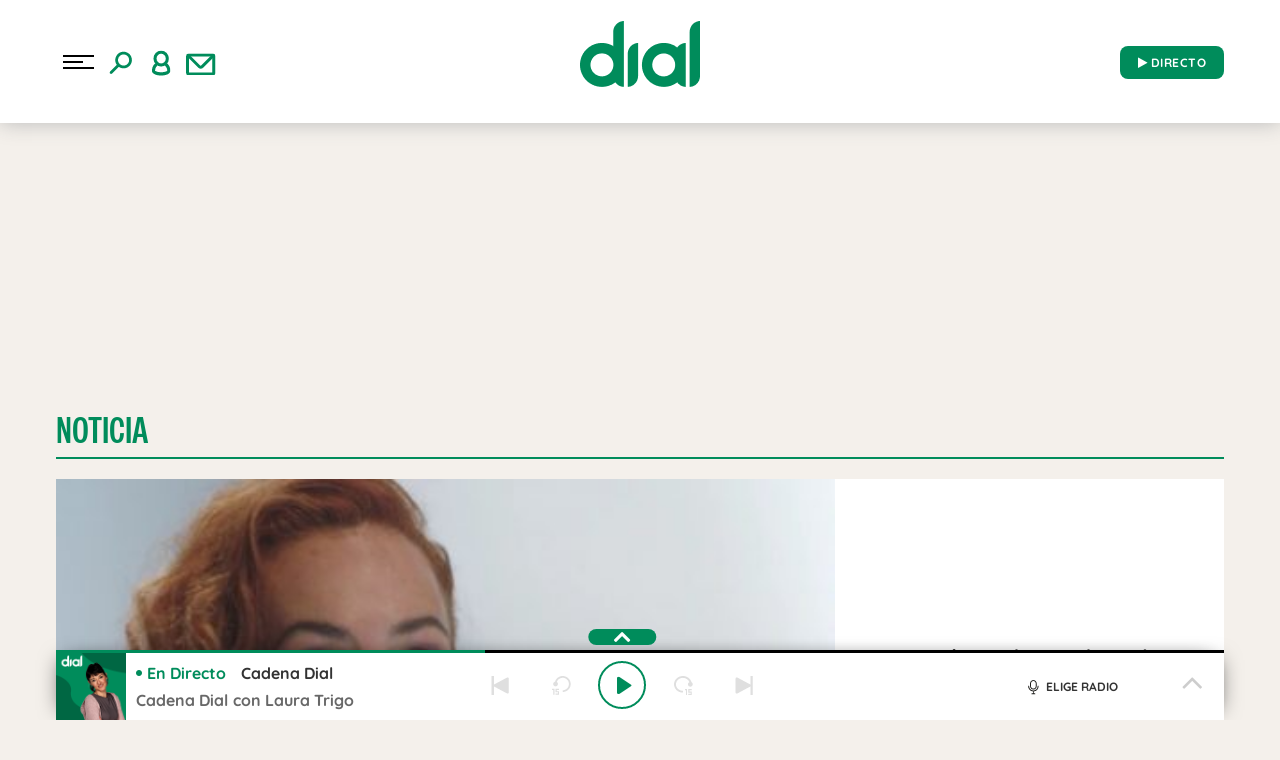

--- FILE ---
content_type: text/html; charset=UTF-8
request_url: https://www.cadenadial.com/2021/cuanto-ha-cobrado-rocio-carrasco-por-la-serie-documental-rocio-contar-la-verdad-para-seguir-viva-226807.html
body_size: 198657
content:
<!DOCTYPE html>
<html lang="es" class="no-js">

<head>
	<meta charset="UTF-8">
	<meta http-equiv="X-UA-Compatible" content="IE=edge">
	<meta name="viewport" content="width=device-width, initial-scale=1.0, maximum-scale=5.0">
		<meta name='robots' content='index, follow, max-image-preview:large, max-snippet:-1, max-video-preview:-1' />
	<style>img:is([sizes="auto" i], [sizes^="auto," i]) { contain-intrinsic-size: 3000px 1500px }</style>
	
	<!-- This site is optimized with the Yoast SEO plugin v24.9 - https://yoast.com/wordpress/plugins/seo/ -->
	<title>¿Cuánto ha cobrado Rocío Carrasco por la serie documental &#039;Rocío, contar la verdad para seguir viva&#039;? - Cadena Dial</title>
	<meta name="description" content="El documental de Rocío Carrasco ha sembrado una semilla que ya ha empezado a tener consecuencias. ¿Cuánto ha cobrado la hija de Rocío Jurado por ello?" />
	<link rel="canonical" href="https://www.cadenadial.com/2021/cuanto-ha-cobrado-rocio-carrasco-por-la-serie-documental-rocio-contar-la-verdad-para-seguir-viva-226807.html" />
	<meta property="og:locale" content="es_ES" />
	<meta property="og:type" content="article" />
	<meta property="og:title" content="¿Cuánto ha cobrado Rocío Carrasco por la serie documental &#039;Rocío, contar la verdad para seguir viva&#039;? - Cadena Dial" />
	<meta property="og:description" content="El documental de Rocío Carrasco ha sembrado una semilla que ya ha empezado a tener consecuencias. ¿Cuánto ha cobrado la hija de Rocío Jurado por ello?" />
	<meta property="og:url" content="https://www.cadenadial.com/2021/cuanto-ha-cobrado-rocio-carrasco-por-la-serie-documental-rocio-contar-la-verdad-para-seguir-viva-226807.html" />
	<meta property="og:site_name" content="Cadena Dial" />
	<meta property="article:publisher" content="https://www.facebook.com/cadenadial?fref=ts" />
	<meta property="article:published_time" content="2021-03-23T12:15:41+00:00" />
	<meta property="og:image" content="https://www.cadenadial.com/wp-content/uploads/2021/03/Captura-de-pantalla-834-e1616399084659.jpg" />
	<meta property="og:image:width" content="1833" />
	<meta property="og:image:height" content="902" />
	<meta property="og:image:type" content="image/jpeg" />
	<meta name="author" content="Noelia Bertol" />
	<meta name="twitter:card" content="summary_large_image" />
	<meta name="twitter:creator" content="@Cadena_Dial" />
	<meta name="twitter:site" content="@Cadena_Dial" />
	<meta name="twitter:label1" content="Escrito por" />
	<meta name="twitter:data1" content="Noelia Bertol" />
	<meta name="twitter:label2" content="Tiempo de lectura" />
	<meta name="twitter:data2" content="2 minutos" />
	<script type="application/ld+json" class="yoast-schema-graph">{"@context":"https://schema.org","@graph":[{"@type":"NewsArticle","@id":"https://www.cadenadial.com/2021/cuanto-ha-cobrado-rocio-carrasco-por-la-serie-documental-rocio-contar-la-verdad-para-seguir-viva-226807.html#article","isPartOf":{"@id":"https://www.cadenadial.com/2021/cuanto-ha-cobrado-rocio-carrasco-por-la-serie-documental-rocio-contar-la-verdad-para-seguir-viva-226807.html"},"author":{"name":"Noelia Bertol","@id":"https://www.cadenadial.com/#/schema/person/ab4a02ad54c53f3383745ca13378a7e5"},"headline":"¿Cuánto ha cobrado Rocío Carrasco por la serie documental &#8216;Rocío, contar la verdad para seguir viva&#8217;?","datePublished":"2021-03-23T13:15:41+01:00","mainEntityOfPage":{"@id":"https://www.cadenadial.com/2021/cuanto-ha-cobrado-rocio-carrasco-por-la-serie-documental-rocio-contar-la-verdad-para-seguir-viva-226807.html"},"wordCount":399,"publisher":{"@id":"https://www.cadenadial.com/#organization"},"image":{"@id":"https://www.cadenadial.com/2021/cuanto-ha-cobrado-rocio-carrasco-por-la-serie-documental-rocio-contar-la-verdad-para-seguir-viva-226807.html#primaryimage"},"thumbnailUrl":"https://www.cadenadial.com/wp-content/uploads/2021/03/Captura-de-pantalla-834-e1616399084659.jpg","keywords":["Mediaset","Rocío Carrasco","Telecinco"],"inLanguage":"es","dateModified":"2021-03-23T13:15:42+01:00"},{"@type":"WebPage","@id":"https://www.cadenadial.com/2021/cuanto-ha-cobrado-rocio-carrasco-por-la-serie-documental-rocio-contar-la-verdad-para-seguir-viva-226807.html","url":"https://www.cadenadial.com/2021/cuanto-ha-cobrado-rocio-carrasco-por-la-serie-documental-rocio-contar-la-verdad-para-seguir-viva-226807.html","name":"¿Cuánto ha cobrado Rocío Carrasco por la serie documental 'Rocío, contar la verdad para seguir viva'? - Cadena Dial","isPartOf":{"@id":"https://www.cadenadial.com/#website"},"primaryImageOfPage":{"@id":"https://www.cadenadial.com/2021/cuanto-ha-cobrado-rocio-carrasco-por-la-serie-documental-rocio-contar-la-verdad-para-seguir-viva-226807.html#primaryimage"},"image":{"@id":"https://www.cadenadial.com/2021/cuanto-ha-cobrado-rocio-carrasco-por-la-serie-documental-rocio-contar-la-verdad-para-seguir-viva-226807.html#primaryimage"},"thumbnailUrl":"https://www.cadenadial.com/wp-content/uploads/2021/03/Captura-de-pantalla-834-e1616399084659.jpg","datePublished":"2021-03-23T13:15:41+01:00","description":"El documental de Rocío Carrasco ha sembrado una semilla que ya ha empezado a tener consecuencias. ¿Cuánto ha cobrado la hija de Rocío Jurado por ello?","breadcrumb":{"@id":"https://www.cadenadial.com/2021/cuanto-ha-cobrado-rocio-carrasco-por-la-serie-documental-rocio-contar-la-verdad-para-seguir-viva-226807.html#breadcrumb"},"inLanguage":"es","potentialAction":[{"@type":"ReadAction","target":["https://www.cadenadial.com/2021/cuanto-ha-cobrado-rocio-carrasco-por-la-serie-documental-rocio-contar-la-verdad-para-seguir-viva-226807.html"]}],"dateModified":"2021-03-23T13:15:42+01:00"},{"@type":"ImageObject","inLanguage":"es","@id":"https://www.cadenadial.com/2021/cuanto-ha-cobrado-rocio-carrasco-por-la-serie-documental-rocio-contar-la-verdad-para-seguir-viva-226807.html#primaryimage","url":"https://www.cadenadial.com/wp-content/uploads/2021/03/Captura-de-pantalla-834-e1616399084659.jpg","contentUrl":"https://www.cadenadial.com/wp-content/uploads/2021/03/Captura-de-pantalla-834-e1616399084659.jpg","width":1833,"height":902},{"@type":"BreadcrumbList","@id":"https://www.cadenadial.com/2021/cuanto-ha-cobrado-rocio-carrasco-por-la-serie-documental-rocio-contar-la-verdad-para-seguir-viva-226807.html#breadcrumb","itemListElement":[{"@type":"ListItem","position":1,"name":"Portada","item":"https://www.cadenadial.com/"},{"@type":"ListItem","position":2,"name":"¿Cuánto ha cobrado Rocío Carrasco por la serie documental &#8216;Rocío, contar la verdad para seguir viva&#8217;?"}]},{"@type":"WebSite","@id":"https://www.cadenadial.com/#website","url":"https://www.cadenadial.com/","name":"Cadena Dial","description":"La mejor música en español","publisher":{"@id":"https://www.cadenadial.com/#organization"},"potentialAction":[{"@type":"SearchAction","target":{"@type":"EntryPoint","urlTemplate":"https://www.cadenadial.com/?s={search_term_string}"},"query-input":{"@type":"PropertyValueSpecification","valueRequired":true,"valueName":"search_term_string"}}],"inLanguage":"es"},{"@type":"Organization","@id":"https://www.cadenadial.com/#organization","name":"Cadena Dial","url":"https://www.cadenadial.com/","logo":{"@type":"ImageObject","inLanguage":"es","@id":"https://www.cadenadial.com/#/schema/logo/image/","url":"https://www.cadenadial.com/wp-content/uploads/2019/02/logo-dial-1.jpg","contentUrl":"https://www.cadenadial.com/wp-content/uploads/2019/02/logo-dial-1.jpg","width":677,"height":677,"caption":"Cadena Dial"},"image":{"@id":"https://www.cadenadial.com/#/schema/logo/image/"},"sameAs":["https://www.facebook.com/cadenadial?fref=ts","https://x.com/Cadena_Dial","https://instagram.com/cadena_dial/","https://www.youtube.com/user/cadenadialonline"]},{"@type":"Person","@id":"https://www.cadenadial.com/#/schema/person/ab4a02ad54c53f3383745ca13378a7e5","name":"Noelia Bertol","image":{"@type":"ImageObject","inLanguage":"es","@id":"https://www.cadenadial.com/#/schema/person/image/","url":"https://secure.gravatar.com/avatar/8323f94e7ac0e2ff02e6e90d0ed9eff76e874926f0851da888b59f53482d4d84?s=96&d=mm&r=g","contentUrl":"https://secure.gravatar.com/avatar/8323f94e7ac0e2ff02e6e90d0ed9eff76e874926f0851da888b59f53482d4d84?s=96&d=mm&r=g","caption":"Noelia Bertol"},"url":"https://www.cadenadial.com/author/nbertol1"}]}</script>
	<!-- / Yoast SEO plugin. -->


<link rel='dns-prefetch' href='//ak-ads-ns.prisasd.com' />
<link rel='dns-prefetch' href='//www.prisacom.com' />
<style id='classic-theme-styles-inline-css' type='text/css'>
/*! This file is auto-generated */
.wp-block-button__link{color:#fff;background-color:#32373c;border-radius:9999px;box-shadow:none;text-decoration:none;padding:calc(.667em + 2px) calc(1.333em + 2px);font-size:1.125em}.wp-block-file__button{background:#32373c;color:#fff;text-decoration:none}
</style>
<style id='global-styles-inline-css' type='text/css'>
:root{--wp--preset--aspect-ratio--square: 1;--wp--preset--aspect-ratio--4-3: 4/3;--wp--preset--aspect-ratio--3-4: 3/4;--wp--preset--aspect-ratio--3-2: 3/2;--wp--preset--aspect-ratio--2-3: 2/3;--wp--preset--aspect-ratio--16-9: 16/9;--wp--preset--aspect-ratio--9-16: 9/16;--wp--preset--color--black: #000000;--wp--preset--color--cyan-bluish-gray: #abb8c3;--wp--preset--color--white: #ffffff;--wp--preset--color--pale-pink: #f78da7;--wp--preset--color--vivid-red: #cf2e2e;--wp--preset--color--luminous-vivid-orange: #ff6900;--wp--preset--color--luminous-vivid-amber: #fcb900;--wp--preset--color--light-green-cyan: #7bdcb5;--wp--preset--color--vivid-green-cyan: #00d084;--wp--preset--color--pale-cyan-blue: #8ed1fc;--wp--preset--color--vivid-cyan-blue: #0693e3;--wp--preset--color--vivid-purple: #9b51e0;--wp--preset--gradient--vivid-cyan-blue-to-vivid-purple: linear-gradient(135deg,rgba(6,147,227,1) 0%,rgb(155,81,224) 100%);--wp--preset--gradient--light-green-cyan-to-vivid-green-cyan: linear-gradient(135deg,rgb(122,220,180) 0%,rgb(0,208,130) 100%);--wp--preset--gradient--luminous-vivid-amber-to-luminous-vivid-orange: linear-gradient(135deg,rgba(252,185,0,1) 0%,rgba(255,105,0,1) 100%);--wp--preset--gradient--luminous-vivid-orange-to-vivid-red: linear-gradient(135deg,rgba(255,105,0,1) 0%,rgb(207,46,46) 100%);--wp--preset--gradient--very-light-gray-to-cyan-bluish-gray: linear-gradient(135deg,rgb(238,238,238) 0%,rgb(169,184,195) 100%);--wp--preset--gradient--cool-to-warm-spectrum: linear-gradient(135deg,rgb(74,234,220) 0%,rgb(151,120,209) 20%,rgb(207,42,186) 40%,rgb(238,44,130) 60%,rgb(251,105,98) 80%,rgb(254,248,76) 100%);--wp--preset--gradient--blush-light-purple: linear-gradient(135deg,rgb(255,206,236) 0%,rgb(152,150,240) 100%);--wp--preset--gradient--blush-bordeaux: linear-gradient(135deg,rgb(254,205,165) 0%,rgb(254,45,45) 50%,rgb(107,0,62) 100%);--wp--preset--gradient--luminous-dusk: linear-gradient(135deg,rgb(255,203,112) 0%,rgb(199,81,192) 50%,rgb(65,88,208) 100%);--wp--preset--gradient--pale-ocean: linear-gradient(135deg,rgb(255,245,203) 0%,rgb(182,227,212) 50%,rgb(51,167,181) 100%);--wp--preset--gradient--electric-grass: linear-gradient(135deg,rgb(202,248,128) 0%,rgb(113,206,126) 100%);--wp--preset--gradient--midnight: linear-gradient(135deg,rgb(2,3,129) 0%,rgb(40,116,252) 100%);--wp--preset--font-size--small: 13px;--wp--preset--font-size--medium: 20px;--wp--preset--font-size--large: 36px;--wp--preset--font-size--x-large: 42px;--wp--preset--spacing--20: 0.44rem;--wp--preset--spacing--30: 0.67rem;--wp--preset--spacing--40: 1rem;--wp--preset--spacing--50: 1.5rem;--wp--preset--spacing--60: 2.25rem;--wp--preset--spacing--70: 3.38rem;--wp--preset--spacing--80: 5.06rem;--wp--preset--shadow--natural: 6px 6px 9px rgba(0, 0, 0, 0.2);--wp--preset--shadow--deep: 12px 12px 50px rgba(0, 0, 0, 0.4);--wp--preset--shadow--sharp: 6px 6px 0px rgba(0, 0, 0, 0.2);--wp--preset--shadow--outlined: 6px 6px 0px -3px rgba(255, 255, 255, 1), 6px 6px rgba(0, 0, 0, 1);--wp--preset--shadow--crisp: 6px 6px 0px rgba(0, 0, 0, 1);}:where(.is-layout-flex){gap: 0.5em;}:where(.is-layout-grid){gap: 0.5em;}body .is-layout-flex{display: flex;}.is-layout-flex{flex-wrap: wrap;align-items: center;}.is-layout-flex > :is(*, div){margin: 0;}body .is-layout-grid{display: grid;}.is-layout-grid > :is(*, div){margin: 0;}:where(.wp-block-columns.is-layout-flex){gap: 2em;}:where(.wp-block-columns.is-layout-grid){gap: 2em;}:where(.wp-block-post-template.is-layout-flex){gap: 1.25em;}:where(.wp-block-post-template.is-layout-grid){gap: 1.25em;}.has-black-color{color: var(--wp--preset--color--black) !important;}.has-cyan-bluish-gray-color{color: var(--wp--preset--color--cyan-bluish-gray) !important;}.has-white-color{color: var(--wp--preset--color--white) !important;}.has-pale-pink-color{color: var(--wp--preset--color--pale-pink) !important;}.has-vivid-red-color{color: var(--wp--preset--color--vivid-red) !important;}.has-luminous-vivid-orange-color{color: var(--wp--preset--color--luminous-vivid-orange) !important;}.has-luminous-vivid-amber-color{color: var(--wp--preset--color--luminous-vivid-amber) !important;}.has-light-green-cyan-color{color: var(--wp--preset--color--light-green-cyan) !important;}.has-vivid-green-cyan-color{color: var(--wp--preset--color--vivid-green-cyan) !important;}.has-pale-cyan-blue-color{color: var(--wp--preset--color--pale-cyan-blue) !important;}.has-vivid-cyan-blue-color{color: var(--wp--preset--color--vivid-cyan-blue) !important;}.has-vivid-purple-color{color: var(--wp--preset--color--vivid-purple) !important;}.has-black-background-color{background-color: var(--wp--preset--color--black) !important;}.has-cyan-bluish-gray-background-color{background-color: var(--wp--preset--color--cyan-bluish-gray) !important;}.has-white-background-color{background-color: var(--wp--preset--color--white) !important;}.has-pale-pink-background-color{background-color: var(--wp--preset--color--pale-pink) !important;}.has-vivid-red-background-color{background-color: var(--wp--preset--color--vivid-red) !important;}.has-luminous-vivid-orange-background-color{background-color: var(--wp--preset--color--luminous-vivid-orange) !important;}.has-luminous-vivid-amber-background-color{background-color: var(--wp--preset--color--luminous-vivid-amber) !important;}.has-light-green-cyan-background-color{background-color: var(--wp--preset--color--light-green-cyan) !important;}.has-vivid-green-cyan-background-color{background-color: var(--wp--preset--color--vivid-green-cyan) !important;}.has-pale-cyan-blue-background-color{background-color: var(--wp--preset--color--pale-cyan-blue) !important;}.has-vivid-cyan-blue-background-color{background-color: var(--wp--preset--color--vivid-cyan-blue) !important;}.has-vivid-purple-background-color{background-color: var(--wp--preset--color--vivid-purple) !important;}.has-black-border-color{border-color: var(--wp--preset--color--black) !important;}.has-cyan-bluish-gray-border-color{border-color: var(--wp--preset--color--cyan-bluish-gray) !important;}.has-white-border-color{border-color: var(--wp--preset--color--white) !important;}.has-pale-pink-border-color{border-color: var(--wp--preset--color--pale-pink) !important;}.has-vivid-red-border-color{border-color: var(--wp--preset--color--vivid-red) !important;}.has-luminous-vivid-orange-border-color{border-color: var(--wp--preset--color--luminous-vivid-orange) !important;}.has-luminous-vivid-amber-border-color{border-color: var(--wp--preset--color--luminous-vivid-amber) !important;}.has-light-green-cyan-border-color{border-color: var(--wp--preset--color--light-green-cyan) !important;}.has-vivid-green-cyan-border-color{border-color: var(--wp--preset--color--vivid-green-cyan) !important;}.has-pale-cyan-blue-border-color{border-color: var(--wp--preset--color--pale-cyan-blue) !important;}.has-vivid-cyan-blue-border-color{border-color: var(--wp--preset--color--vivid-cyan-blue) !important;}.has-vivid-purple-border-color{border-color: var(--wp--preset--color--vivid-purple) !important;}.has-vivid-cyan-blue-to-vivid-purple-gradient-background{background: var(--wp--preset--gradient--vivid-cyan-blue-to-vivid-purple) !important;}.has-light-green-cyan-to-vivid-green-cyan-gradient-background{background: var(--wp--preset--gradient--light-green-cyan-to-vivid-green-cyan) !important;}.has-luminous-vivid-amber-to-luminous-vivid-orange-gradient-background{background: var(--wp--preset--gradient--luminous-vivid-amber-to-luminous-vivid-orange) !important;}.has-luminous-vivid-orange-to-vivid-red-gradient-background{background: var(--wp--preset--gradient--luminous-vivid-orange-to-vivid-red) !important;}.has-very-light-gray-to-cyan-bluish-gray-gradient-background{background: var(--wp--preset--gradient--very-light-gray-to-cyan-bluish-gray) !important;}.has-cool-to-warm-spectrum-gradient-background{background: var(--wp--preset--gradient--cool-to-warm-spectrum) !important;}.has-blush-light-purple-gradient-background{background: var(--wp--preset--gradient--blush-light-purple) !important;}.has-blush-bordeaux-gradient-background{background: var(--wp--preset--gradient--blush-bordeaux) !important;}.has-luminous-dusk-gradient-background{background: var(--wp--preset--gradient--luminous-dusk) !important;}.has-pale-ocean-gradient-background{background: var(--wp--preset--gradient--pale-ocean) !important;}.has-electric-grass-gradient-background{background: var(--wp--preset--gradient--electric-grass) !important;}.has-midnight-gradient-background{background: var(--wp--preset--gradient--midnight) !important;}.has-small-font-size{font-size: var(--wp--preset--font-size--small) !important;}.has-medium-font-size{font-size: var(--wp--preset--font-size--medium) !important;}.has-large-font-size{font-size: var(--wp--preset--font-size--large) !important;}.has-x-large-font-size{font-size: var(--wp--preset--font-size--x-large) !important;}
:where(.wp-block-post-template.is-layout-flex){gap: 1.25em;}:where(.wp-block-post-template.is-layout-grid){gap: 1.25em;}
:where(.wp-block-columns.is-layout-flex){gap: 2em;}:where(.wp-block-columns.is-layout-grid){gap: 2em;}
:root :where(.wp-block-pullquote){font-size: 1.5em;line-height: 1.6;}
</style>
<link rel='stylesheet' id='prisa-nofollow-css' href='https://www.cadenadial.com/wp-content/plugins/prisa-nofollow/public/css/prisa-nofollow-public.css?ver=1.0.0' type='text/css' media='all' />
<link rel='stylesheet' id='sweetalert-css' href='https://www.cadenadial.com/wp-content/plugins/integracion-usuario-unificado/recursos/js/sweetalert-master/lib/sweet-alert.css?ver=1.1.1' type='text/css' media='all' />
<link rel='stylesheet' id='estilos-comentarios-css' href='https://www.cadenadial.com/wp-content/plugins/integracion-usuario-unificado/recursos/estilos.css?ver=1.0.0' type='text/css' media='screen' />
<link rel="preload" href="https://www.cadenadial.com/wp-content/themes/nwp/public/assets/css/bootstrap.min.css?ver=3.0.1" as="style"><link rel='stylesheet' id='bootstrap-css' href='https://www.cadenadial.com/wp-content/themes/nwp/public/assets/css/bootstrap.min.css?ver=3.0.1' type='text/css' media='all' />
<link rel="preload" href="https://www.cadenadial.com/wp-content/themes/nwp/public/assets/css/swiper-bundle.min.css?ver=3.0.1" as="style"><link rel='stylesheet' id='swiper-css' href='https://www.cadenadial.com/wp-content/themes/nwp/public/assets/css/swiper-bundle.min.css?ver=3.0.1' type='text/css' media='all' />
<link rel="preload" href="https://www.cadenadial.com/wp-content/themes/nwp/public/assets/css/styles.min.css?ver=3.0.1" as="style"><link rel='stylesheet' id='style-css' href='https://www.cadenadial.com/wp-content/themes/nwp/public/assets/css/styles.min.css?ver=3.0.1' type='text/css' media='all' />
<link rel="preload" href="https://www.cadenadial.com/wp-content/themes/nwp/public/assets/css/custom.css?ver=3.0.1" as="style"><link rel='stylesheet' id='custom-css' href='https://www.cadenadial.com/wp-content/themes/nwp/public/assets/css/custom.css?ver=3.0.1' type='text/css' media='all' />
<link rel="preload" href="https://www.cadenadial.com/wp-content/themes/nwp/public/assets/css/fontawesome.min.css?ver=3.0.1" as="style"><link rel='stylesheet' id='fontawesome-css' href='https://www.cadenadial.com/wp-content/themes/nwp/public/assets/css/fontawesome.min.css?ver=3.0.1' type='text/css' media='all' />
<link rel='stylesheet' id='pie-comunes-css' href='https://www.prisacom.com/comunes/piecomun-v9/css/pie-comunes.css?ver=3.0.1' type='text/css' media='all' />
<link rel='stylesheet' id='fancybox-css' href='https://www.cadenadial.com/wp-content/plugins/easy-fancybox/fancybox/1.5.4/jquery.fancybox.min.css?ver=6.8' type='text/css' media='screen' />
<style id='fancybox-inline-css' type='text/css'>
#fancybox-content{border-color:#fff;}
</style>
<link rel='stylesheet' id='permanent-player-css' href='https://www.cadenadial.com/wp-content/themes/nwp/src/Player/assets/css/permanent-player.min.css?ver=1710435867' type='text/css' media='all' />
<script type="text/javascript" src="https://www.cadenadial.com/wp-includes/js/jquery/jquery.min.js?ver=3.7.1" id="jquery-core-js"></script>
<script type="text/javascript" src="https://www.cadenadial.com/wp-includes/js/jquery/jquery-migrate.min.js?ver=3.4.1" id="jquery-migrate-js"></script>
<script type="text/javascript" defer="defer" src="https://www.cadenadial.com/wp-content/plugins/prisa-nofollow/public/js/prisa-nofollow-public.js?ver=1.0.0" id="prisa-nofollow-js"></script>
<script type="text/javascript" defer="defer" src="https://www.cadenadial.com/wp-content/plugins/integracion-usuario-unificado/recursos/js/sweetalert-master/lib/sweet-alert.min.js?ver=1.1.1" id="sweetalert-js"></script>
<script type="text/javascript" async="async" src="https://www.cadenadial.com/wp-includes/js/jquery/jquery.form.min.js?ver=4.3.0" id="jquery-form-js"></script>
<script type="text/javascript" id="uunificado-js-extra">
/* <![CDATA[ */
var parametros = {"ajaxurl":"https:\/\/www.cadenadial.com\/wp-admin\/admin-ajax.php","registro_url":"https:\/\/seguro.cadenadial.com\/registro","back_url":"cjDIXqLKW4e49aooIIDqRlECT2w8ms%2BM7YfLVfa94sFj%2FHQcM7uDK5ZofNsyUOYSbQ5%2BhNNiRBlkHvPp0sK9vhI4Qh2fNYbXN8zPlqV2VWDt%2Bs3pF%2BJHZxLFHpe8Af%2Bsa%2B0NkWj%2BKEfvwJl2pWBiGicHRwNLhO3cDK5J34JJFJZ6f8lDNonnS2JvQE5hfX3E","post_id":"226807","current_blog_id":"1","identificacion_url":"https:\/\/seguro.cadenadial.com\/conectar","perfil_url":"https:\/\/seguro.cadenadial.com\/perfil","desconexion_url":"https:\/\/seguro.cadenadial.com\/desconectar","ttt_variable_res":"cadena_dial_res","concurso_medio":"cadenadial","umccode":"180","service_login":"https:\/\/seguro.elpais.com\/wsUserInfo"};
/* ]]> */
</script>
<script type="text/javascript" defer="defer" src="https://www.cadenadial.com/wp-content/plugins/integracion-usuario-unificado/recursos/js/uunificado.js?ver=1681404038" id="uunificado-js"></script>
<script type="text/javascript" defer="defer" src="https://www.cadenadial.com/wp-content/themes/nwp/public/assets/js/cookiesync.js?ver=3.0.1" id="cookiesync-js"></script>
<script type="text/javascript" defer="defer" src="https://www.cadenadial.com/wp-content/themes/nwp/src/Blocks/Contest/js/sweetalert-master/lib/sweet-alert.min.js?ver=1.1.1" id="sweetalert-defer-js"></script>
<script type="text/javascript" src="https://www.cadenadial.com/wp-content/themes/nwp/src/Blocks/Advertising/js/omnirrss.js?ver=1681404038" id="omnirrss-js"></script>
<script type="text/javascript" src="https://ak-ads-ns.prisasd.com/slot/cdial/slot.js?ver=102714" id="pbs-slots-js"></script>
<script type="text/javascript" id="pbs-slots-js-after">
/* <![CDATA[ */
if (typeof huecosPBSjson === "undefined") var huecosPBSjson ={
    "desktop":{
        "ldb1":[[728,90],[970,90],[980,90],[980,180],[980,220],[980,250],[970,250]],
        "ldb2":[[728,90],[980,90]],
        "mpu1":[[300, 600],[300,250]],
        "mpu2":[[300, 600],[300,250]],
        "mpu3":[[300, 600],[300,250]],
        "inter":true,
        "skin":"",
        "intext":true,
        "nstdX":[6,5,4,3,1],
        "natAd1":["fluid",[300,250]],
        "natAd2":["fluid",[300,250]],
        "natAd3":["fluid",[300,250]],
        "sky1": [[160, 600],[120,600],[421,900]],
        "sky2": [[160, 600],[120,600],[422,900]]
    },
    "mobile":{
        "mldb1":[[320, 100],[320, 50]],
        "mldb2":[320, 50],
        "mpu1":[[300,600],[300,250]],
        "mpu2":[[300, 600],[300,250]],
        "mpu3":[[300, 600],[300,250]],
        "nstdX":[6,4,3],
        "intext":true,
        "minter":[320, 480]
    }
};
/* ]]> */
</script>
<script type="text/javascript" id="tttpubli-js-extra">
/* <![CDATA[ */
var gtpdata = {"gtpadunit":"cadenadial_web\/noticia","alias_publi":"cadenadial_web","keywords":["mediaset_a","rocio_carrasco_a","tele_5_a","226807"]};
/* ]]> */
</script>
<script type="text/javascript" src="https://www.cadenadial.com/wp-content/themes/nwp/src/Blocks/Advertising/js/publi.js?ver=1681404038" id="tttpubli-js"></script>
<script type="text/javascript" defer="defer" src="https://www.cadenadial.com/wp-content/themes/nwp/src/Refresh/js/refresh.js?ver=6.8" id="refresh-js"></script>
<!-- TTT WordPress Most Popular --><script type="text/javascript">/* <![CDATA[ */ jQuery.post("https://www.cadenadial.com/wp-admin/admin-ajax.php", { action: "wmp_update", id: 226807, token: "d563cf088e" }); /* ]]> */</script><!-- /TTT WordPress Most Popular --><link rel="preload" href="https://www.cadenadial.com/wp-content/uploads/2021/03/Captura-de-pantalla-834-e1616399084659-436x291.jpg" as="image">        <link rel="preconnect" href="//sdk.privacy-center.org">
        <link rel="preconnect" href="//sdk-gcp.privacy-center.org">
                    <link rel="preload" as="script" href="https://cmp.prisa.com/dist/cmp.js">
            <script type="text/javascript" src="https://cmp.prisa.com/dist/cmp.js"></script>
            <!-- <script type="text/javascript" src="https://cmp.prisa.com/dist/dmp.js" defer></script> -->
        <link rel="preload" href="https://www.cadenadial.com/wp-content/themes/nwp/public/assets/fonts/notoserif-regular.woff2" as="font" type="font/woff2" crossorigin><link rel="preload" href="https://www.cadenadial.com/wp-content/themes/nwp/public/assets/fonts/quicksand.woff2" as="font" type="font/woff2" crossorigin><link rel="preload" href="https://www.cadenadial.com/wp-content/themes/nwp/public/assets/fonts/quicksand-bold.woff2" as="font" type="font/woff2" crossorigin><link rel="preload" href="https://www.cadenadial.com/wp-content/themes/nwp/public/assets/fonts/montserrat-medium.woff2" as="font" type="font/woff2" crossorigin>            <meta http-equiv="x-dns-prefetch-control" content="on">
                <script>
            if (typeof _top_global == "undefined") { 
                document.write("<script type=\"text/javascript\" src=\"//prisamusicales.player-top.prisasd.com/psdmedia/media/simple/js/SimpleMediaPlayer.min.js\"><\/script>"); 
                _top_global=1; 
            }
        </script>
    <meta property="fb:use_automatic_ad_placement" content="enable=true ad_density=default">        <script type="text/javascript">
            window.DTM = {
                eventQueue: [],
                trackEvent: function(eventName, data) {
                    window.DTM.eventQueue.push({
                        "eventName": eventName,
                        "data": data
                    });
                }
            };
        </script>
                <script type='text/javascript'>
            wp_debug = false;
        </script>
    <link rel="amphtml" href="https://www.cadenadial.com/2021/cuanto-ha-cobrado-rocio-carrasco-por-la-serie-documental-rocio-contar-la-verdad-para-seguir-viva-226807.html/amp"><link rel="icon" href="https://www.cadenadial.com/wp-content/uploads/2024/03/cropped-512x512_favicon_dial-32x32.png" sizes="32x32" />
<link rel="icon" href="https://www.cadenadial.com/wp-content/uploads/2024/03/cropped-512x512_favicon_dial-192x192.png" sizes="192x192" />
<link rel="apple-touch-icon" href="https://www.cadenadial.com/wp-content/uploads/2024/03/cropped-512x512_favicon_dial-180x180.png" />
<meta name="msapplication-TileImage" content="https://www.cadenadial.com/wp-content/uploads/2024/03/cropped-512x512_favicon_dial-270x270.png" />
<noscript><style id="rocket-lazyload-nojs-css">.rll-youtube-player, [data-lazy-src]{display:none !important;}</style></noscript>	<script id="pmuserjs" src="https://static.prisa.com/dist/subs/pmuser/v2/stable/pmuser.min.js" defer=""></script>	<script async="" custom-element="amp-geo" src="https://cdn.ampproject.org/v0/amp-geo-0.1.js"></script>
</head>

<body class="wp-singular post-template-default single single-post postid-226807 single-format-standard wp-custom-logo wp-theme-nwp">
	
		<header>
    <div id="nav" class="main-header bg-white">
        <div class="container bg-white">
            <div class="row">
                <div class="column-xs-4 column-sm-3 d-flex">
                    <div class="hamburger js-hamburger">
                        <div class="hamburger-menu"></div>
                    </div>
                    <div class="search-part h-pa hidden bg-white">
                        <form method="get" id="searchForm" onsubmit="wpSearch(event);">
                            <i role="button" class="fa fa-search"></i>
                            <input id="search" type="search" name="s" placeholder="Buscar..." value="" />
                            <i role="button" class="fa fa-close js-search"></i>
                            <a id="search-link" href="https://www.cadenadial.com"></a>
                        </form>
                    </div>
                    <div class="login-part h-pa hidden bg-white">
                        <i class="fa fa-close fa-2x text-primary-color js-profile"></i>
                        <div id="zona-usuarios" class="login">
                            <p>
                                <span id="primero"></span> | <span id="segundo"></span>
                            </p>
                        </div>
                    </div>
                    <div class="hidden-xs search js-search">
                        <img data-no-lazy="1" src="https://www.cadenadial.com/wp-content/themes/nwp/public/assets/images/buscar.svg" alt="Search">
                    </div>
                    <div class="hidden-xs profile js-profile">
                        <i><img src="data:image/svg+xml,%3Csvg%20xmlns='http://www.w3.org/2000/svg'%20viewBox='0%200%200%200'%3E%3C/svg%3E" data-lazy-src="https://www.cadenadial.com/wp-content/themes/nwp/public/assets/images/user.svg"><noscript><img src="https://www.cadenadial.com/wp-content/themes/nwp/public/assets/images/user.svg"></noscript></i>
                    </div>
                                            <a href="https://seguro.cadenadial.com/newsletters/?v=pf" rel="noopener noreferrer" target="_blank" aria-label="Newsletter">
                            <div class="newsletter hidden-xss">
                                <i><img src="data:image/svg+xml,%3Csvg%20xmlns='http://www.w3.org/2000/svg'%20viewBox='0%200%200%200'%3E%3C/svg%3E" data-lazy-src="https://www.cadenadial.com/wp-content/themes/nwp/public/assets/images/newletter.svg"><noscript><img src="https://www.cadenadial.com/wp-content/themes/nwp/public/assets/images/newletter.svg"></noscript></i>
                            </div>
                        </a>
                                    </div>
                <div class="column-xs-4 column-sm-6">
                    <div class="logo">
                                                <a href="https://www.cadenadial.com" aria-label="Logo Link">
                                                            <img width="120" height="80" src="data:image/svg+xml,%3Csvg%20xmlns='http://www.w3.org/2000/svg'%20viewBox='0%200%20120%2080'%3E%3C/svg%3E" class="img-responsive" alt="" decoding="async" data-lazy-src="https://www.cadenadial.com/wp-content/uploads/2024/12/Logo-verde-120x80-2.png" /><noscript><img width="120" height="80" src="https://www.cadenadial.com/wp-content/uploads/2024/12/Logo-verde-120x80-2.png" class="img-responsive" alt="" decoding="async" /></noscript>                                                        <span class="hidden-text">¿Cuánto ha cobrado Rocío Carrasco por la serie documental &#039;Rocío, contar la verdad para seguir viva&#039;? - Cadena Dial</span>
                        </a>
                                            </div>
                </div>
                <div class="column-xs-4 column-sm-3">
                    <div class="radio hidden-xss">
                        <a href="https://www.cadenadial.com/" class="js-play-menu no-ajaxy" target="_blank" rel="noopener noreferrer" aria-label="Radio" data-mrf-recirculation="play_cabecera">
                            <i class="fa fa-play"></i> DIRECTO</span>
                        </a>
                    </div>
                </div>
            </div>
        </div>
    </div>
</header>
<div class="menu-list">
    <div class="container menu-width">
        <div class="row bg-f7f7f7">
            <div class="column-xs-12 hidden visible-xs text-center text-white search-part bg-white">
                <form method="get" id="searchForm_h" onsubmit="wpSearchMobile(event);">
                    <input id="search_h" placeholder="Buscar..." type="search" name="s" placeholder="Buscar..." value="" />
                    <button type="submit" class="bg-white button-search"><i class="fa fa-search" aria-hidden="true"></i></button>
                </form>
            </div>
            <div class="column-xs-12 hidden visible-xs">
                <div class="login-social text-center">
                    <div class="login">
                        <span id="primero_h"></span> |
                        <span id="segundo_h"></span>
                                                <a href="https://seguro.cadenadial.com/newsletters/?v=pf" rel="noopener noreferrer" target="_blank" aria-label="Newsletter">
                         | <span id="tercero_h">NEWSLETTER</span>
                        </a>
                                        </div>
                </div>
            </div>
            <div class="column-xs-12 column-lg-5 shadow-menu bg-white " itemscope="itemscope" itemtype="http://schema.org/SiteNavigationElement" role="navigation">
                <nav id="navbar" class="menu-menu-principal-container"><ul id="menu-menu-principal" class="nav navbar-nav main-menu"><li class=' menu-item menu-item-type-post_type menu-item-object-page'><a itemprop="url" href="https://www.cadenadial.com/podcast" target=""><span itemprop="name">Podcast</span></a></li>
<li class=' menu-item menu-item-type-post_type menu-item-object-page menu-item-has-children'><a itemprop="url" href="https://www.cadenadial.com/programas" target=""><span itemprop="name">Programas</span></a><span class="menu-arrow text-primary-color" aria-label="Toggle Submenu" role="button"><i class="fa fa-angle-down fa-2x"></i></span>
<ul class="sub-menu">
<li class=' menu-item menu-item-type-post_type menu-item-object-page'><a itemprop="url" href="https://www.cadenadial.com/programas/atrevete" target=""><span itemprop="name">Atrévete</span></a></li>
<li class=' menu-item menu-item-type-post_type menu-item-object-page'><a itemprop="url" href="https://www.cadenadial.com/programas/que-fallo-en-lo-vuestro" target=""><span itemprop="name">¿Qué Falló En Lo Vuestro?</span></a></li>
<li class=' menu-item menu-item-type-post_type menu-item-object-page'><a itemprop="url" href="https://www.cadenadial.com/programas/dial-tal-cual" target=""><span itemprop="name">Dial Tal Cual</span></a></li>
<li class=' menu-item menu-item-type-post_type menu-item-object-page'><a itemprop="url" href="https://www.cadenadial.com/programas/hoy-salimos" target=""><span itemprop="name">Hoy Salimos</span></a></li>
<li class='text-right menu-item menu-item-type-post_type menu-item-object-page'><a itemprop="url" href="https://www.cadenadial.com/programas" target=""><span itemprop="name">Ir a programas</span></a></li>
</ul>
</li>
<li class=' menu-item menu-item-type-post_type menu-item-object-page'><a itemprop="url" href="https://www.cadenadial.com/programacion" target=""><span itemprop="name">Programación</span></a></li>
<li class=' menu-item menu-item-type-taxonomy menu-item-object-secciones'><a itemprop="url" href="https://www.cadenadial.com/secciones/musica" target=""><span itemprop="name">Música</span></a></li>
<li class=' menu-item menu-item-type-post_type menu-item-object-page menu-item-has-children'><a itemprop="url" href="https://www.cadenadial.com/secciones" target=""><span itemprop="name">Secciones</span></a><span class="menu-arrow text-primary-color" aria-label="Toggle Submenu" role="button"><i class="fa fa-angle-down fa-2x"></i></span>
<ul class="sub-menu">
<li class=' menu-item menu-item-type-taxonomy menu-item-object-secciones'><a itemprop="url" href="https://www.cadenadial.com/secciones/estilo-de-vida" target=""><span itemprop="name">Estilo de vida</span></a></li>
<li class=' menu-item menu-item-type-taxonomy menu-item-object-secciones current-post-ancestor current-menu-parent current-post-parent'><a itemprop="url" href="https://www.cadenadial.com/secciones/television" target=""><span itemprop="name">Televisión</span></a></li>
<li class=' menu-item menu-item-type-taxonomy menu-item-object-secciones'><a itemprop="url" href="https://www.cadenadial.com/secciones/sano-y-seguro" target=""><span itemprop="name">Salud</span></a></li>
<li class=' menu-item menu-item-type-taxonomy menu-item-object-secciones'><a itemprop="url" href="https://www.cadenadial.com/secciones/mascotas" target=""><span itemprop="name">Mascotas</span></a></li>
<li class=' menu-item menu-item-type-taxonomy menu-item-object-secciones'><a itemprop="url" href="https://www.cadenadial.com/secciones/corazon" target=""><span itemprop="name">Corazón</span></a></li>
<li class=' menu-item menu-item-type-taxonomy menu-item-object-secciones'><a itemprop="url" href="https://www.cadenadial.com/secciones/educacion" target=""><span itemprop="name">Educación</span></a></li>
<li class=' menu-item menu-item-type-taxonomy menu-item-object-secciones'><a itemprop="url" href="https://www.cadenadial.com/secciones/recetas" target=""><span itemprop="name">Recetas</span></a></li>
<li class=' menu-item menu-item-type-taxonomy menu-item-object-secciones'><a itemprop="url" href="https://www.cadenadial.com/secciones/belleza" target=""><span itemprop="name">Belleza</span></a></li>
</ul>
</li>
<li class=' menu-item menu-item-type-post_type menu-item-object-page'><a itemprop="url" href="https://www.cadenadial.com/artistas" target=""><span itemprop="name">Artistas</span></a></li>
<li class=' menu-item menu-item-type-post_type menu-item-object-page menu-item-has-children'><a itemprop="url" href="https://www.cadenadial.com/especiales" target=""><span itemprop="name">Eventos</span></a><span class="menu-arrow text-primary-color" aria-label="Toggle Submenu" role="button"><i class="fa fa-angle-down fa-2x"></i></span>
<ul class="sub-menu">
<li class=' menu-item menu-item-type-custom menu-item-object-custom'><a itemprop="url" href="https://www.cadenadial.com/2025/llega-gira-de-verano-cadena-dial-todos-detalles-artistas-fechas-ciudades-409833.html" target=""><span itemprop="name">Dial al Sol</span></a></li>
<li class=' menu-item menu-item-type-custom menu-item-object-custom'><a itemprop="url" href="https://www.cadenadial.com/2023/vive-dial-lo-mejor-de-la-nuestra-musica-en-directo-y-sin-interrupcion-entradas-a-la-venta-327820.html" target=""><span itemprop="name">Vive Dial</span></a></li>
<li class=' menu-item menu-item-type-taxonomy menu-item-object-especial'><a itemprop="url" href="https://www.cadenadial.com/especial/premios-dial" target=""><span itemprop="name">Premios Dial Tenerife</span></a></li>
<li class=' menu-item menu-item-type-taxonomy menu-item-object-especial'><a itemprop="url" href="https://www.cadenadial.com/especial/encuentros-dial" target=""><span itemprop="name">Encuentros Dial</span></a></li>
<li class=' menu-item menu-item-type-post_type menu-item-object-page'><a itemprop="url" href="https://www.cadenadial.com/unicas_unicos" target=""><span itemprop="name">Dial Únicas y Únicos</span></a></li>
</ul>
</li>
</ul></nav>            </div>
            <div class="column-xs-12 column-lg-7">
                <p>Hoy en Dial</p>
                <div class="most-seen d-flex">
                                                                        <a class="bg-white" href="https://www.cadenadial.com/2026/premios-dial-tenerife-2026-conoce-a-los-ganadores-de-la-30a-edicion-440899.html" target="">Ganadores Premios Dial Tenerife</a>
                                                    <a class="bg-white" href="https://www.cadenadial.com/2026/feliz-cumple-shakira-celebramos-el-dia-recorriendo-sus-mayores-records-442106.html" target="">Shakira</a>
                                                    <a class="bg-white" href="https://www.cadenadial.com/2026/que-personalidad-tiene-juanes-la-analizamos-en-base-a-los-colores-que-utiliza-en-sus-estilismos-440353.html" target="">Juanes</a>
                                                    <a class="bg-white" href="https://www.cadenadial.com/2025/premios-dial-2026-entradas-ya-a-la-venta-438544.html" target="">Entradas Premios Dial 2026</a>
                                                    <a class="bg-white" href="https://www.cadenadial.com/2026/el-cambio-de-planes-de-melendi-ante-el-lanzamiento-de-su-disco-pop-rock-todo-lo-que-sabemos-de-el-441929.html" target="">Melendi</a>
                                                    <a class="bg-white" href="https://www.cadenadial.com/2026/beret-regala-entradas-para-todos-sus-conciertos-de-2026-el-artista-busca-al-fan-mas-fiel-442061.html" target="">Beret</a>
                                                    <a class="bg-white" href="https://www.cadenadial.com/2026/15-metodos-para-aprender-ingles-u-otros-idiomas-rapido-y-sin-recurrir-solo-a-duolingo-441948.html" target="">Aprender inglés </a>
                                                    <a class="bg-white" href="https://www.cadenadial.com/2026/por-que-planificar-un-viaje-podria-ayudar-a-tu-salud-mental-la-ciencia-lo-explica-441720.html" target="">Viaje salud mental</a>
                                                    <a class="bg-white" href="https://www.cadenadial.com/2026/dejar-de-fumar-es-facil-si-sabes-como-asi-lo-explica-rafael-santandreu-ante-nuestros-microfonos-442038.html" target="">Dejar de fumar</a>
                                                    <a class="bg-white" href="https://www.cadenadial.com/2026/luis-fonsi-y-feid-conquistan-el-superdial-de-la-semana-con-su-nuevo-tema-cambiare-442078.html" target="">SuperDial</a>
                                                            </div>
                <div class="social">
                    <p>Síguenos</p>
                    <div class="d-flex">
                                                    <a href="https://www.facebook.com/CadenaDial/" target="_blank" rel="noopener noreferrer" aria-label="Facebook">
                                <img height="35" width="35" src="data:image/svg+xml,%3Csvg%20xmlns='http://www.w3.org/2000/svg'%20viewBox='0%200%2035%2035'%3E%3C/svg%3E" alt="X" data-lazy-src="https://www.cadenadial.com/wp-content/themes/nwp/public/assets/images/icon_facebook.svg"><noscript><img height="35" width="35" src="https://www.cadenadial.com/wp-content/themes/nwp/public/assets/images/icon_facebook.svg" alt="X"></noscript>
                            </a>
                                                    <a href="https://twitter.com/Cadena_Dial" target="_blank" rel="noopener noreferrer" aria-label="Twitter">
                                <img height="35" width="35" src="data:image/svg+xml,%3Csvg%20xmlns='http://www.w3.org/2000/svg'%20viewBox='0%200%2035%2035'%3E%3C/svg%3E" alt="X" data-lazy-src="https://www.cadenadial.com/wp-content/themes/nwp/public/assets/images/icon_x.svg"><noscript><img height="35" width="35" src="https://www.cadenadial.com/wp-content/themes/nwp/public/assets/images/icon_x.svg" alt="X"></noscript>
                            </a>
                                                    <a href="https://www.youtube.com/user/cadenadialonline" target="_blank" rel="noopener noreferrer" aria-label="Youtube">
                                <img height="35" width="35" src="data:image/svg+xml,%3Csvg%20xmlns='http://www.w3.org/2000/svg'%20viewBox='0%200%2035%2035'%3E%3C/svg%3E" alt="X" data-lazy-src="https://www.cadenadial.com/wp-content/themes/nwp/public/assets/images/icon_youtube.svg"><noscript><img height="35" width="35" src="https://www.cadenadial.com/wp-content/themes/nwp/public/assets/images/icon_youtube.svg" alt="X"></noscript>
                            </a>
                                                    <a href="https://www.instagram.com/cadena_dial/" target="_blank" rel="noopener noreferrer" aria-label="Instagram">
                                <img height="35" width="35" src="data:image/svg+xml,%3Csvg%20xmlns='http://www.w3.org/2000/svg'%20viewBox='0%200%2035%2035'%3E%3C/svg%3E" alt="X" data-lazy-src="https://www.cadenadial.com/wp-content/themes/nwp/public/assets/images/icon_instagram.svg"><noscript><img height="35" width="35" src="https://www.cadenadial.com/wp-content/themes/nwp/public/assets/images/icon_instagram.svg" alt="X"></noscript>
                            </a>
                                                    <a href="https://flipboard.com/@CadenaDial" target="_blank" rel="noopener noreferrer" aria-label="Flipboard">
                                <img height="35" width="35" src="data:image/svg+xml,%3Csvg%20xmlns='http://www.w3.org/2000/svg'%20viewBox='0%200%2035%2035'%3E%3C/svg%3E" alt="X" data-lazy-src="https://www.cadenadial.com/wp-content/themes/nwp/public/assets/images/icon_flipboard.svg"><noscript><img height="35" width="35" src="https://www.cadenadial.com/wp-content/themes/nwp/public/assets/images/icon_flipboard.svg" alt="X"></noscript>
                            </a>
                                            </div>
                    <p class="links-extra" >
                        <a href="https://www.cadenadial.com/contacta" target="_blank" >Contacta</a> -
                        <a href="https://www.cadenadial.com/emisoras" target="_blank">Emisoras</a>
                    </p>
                </div>
            </div>
        </div>
    </div>
</div>
	<script type="text/javascript">
		var ttt_hashDatos = true;
		let unificadoIsConnected = false;

		jQuery(document).ready(function($) {
			document.querySelector("header .profile").style.display = "block";
			document.querySelector(".menu-list .login-social .login").style.display = "block";
			let divDatosPrimero = document.getElementById("primero");
			let divDatosSegundo = document.getElementById("segundo");
			let divDatosPrimeroH = document.getElementById("primero_h");
			let divDatosSegundoH = document.getElementById("segundo_h");
			divDatosPrimero.innerHTML = '<a href="' + parametros.identificacion_url + '?backURL=' + parametros.back_url + '">IDENTIFÍCATE</a>';
			divDatosSegundo.innerHTML = '<a href="' + parametros.registro_url + '?prod=REG&o=BASIC&backURL=' + parametros.back_url + '">REGÍSTRATE</a>';
			divDatosPrimeroH.innerHTML = '<a href="' + parametros.identificacion_url + '?backURL=' + parametros.back_url + '">IDENTIFÍCATE</a>';
			divDatosSegundoH.innerHTML = '<a href="' + parametros.registro_url + '?prod=REG&o=BASIC&backURL=' + parametros.back_url + '">REGÍSTRATE</a>';

			unificadoIsConnected = PMUser ? PMUser.isLoggedInLocal() : false;

			if (unificadoIsConnected) {
				ttt_hashDatos = PMUser.user.dataWsUserInfo.id;

				divDatosPrimero.innerHTML = '<a href="' + parametros.perfil_url + '" target="_blank" rel="noopener noreferrer">HOLA</a>';
				divDatosSegundo.innerHTML = '<a href="' + parametros.desconexion_url + '?backURL=' + parametros.back_url + '">DESCONECTAR</a>';
				divDatosPrimeroH.innerHTML = '<a href="' + parametros.perfil_url + '" target="_blank" rel="noopener noreferrer">HOLA</a>';
				divDatosSegundoH.innerHTML = '<a href="' + parametros.desconexion_url + '?backURL=' + parametros.back_url + '">DESCONECTAR</a>';
			}

			if (unificadoIsConnected) {
				jQuery('.usuario_vota').show();
			}
		});

		jQuery(document).on('click', '#primero', e => {
			if (!unificadoIsConnected) {
				e.preventDefault()
				document.location.href = parametros.identificacion_url + '?backURL=' + parametros.back_url;
			}
		})

		jQuery(document).on('click', '#primero_h', e => {
			if (!unificadoIsConnected) {
				e.preventDefault()
				document.location.href = parametros.identificacion_url + '?backURL=' + parametros.back_url;
			}
		})

		jQuery(document).on('click', '#segundo', e => {
			e.preventDefault()
			if (!unificadoIsConnected) {
				document.location.href = parametros.registro_url + '?prod=REG&o=BASIC&backURL=' + parametros.back_url;
			} else {
				document.location.href = parametros.desconexion_url + '?backURL=' + parametros.back_url;
			}

		})

		jQuery(document).on('click', '#segundo_h', e => {
			e.preventDefault()
			if (!unificadoIsConnected) {
				document.location.href = parametros.registro_url + '?prod=REG&o=BASIC&backURL=' + parametros.back_url;
			} else {
				document.location.href = parametros.desconexion_url + '?backURL=' + parametros.back_url;
			}
		})
	</script>
    <main id="main" role="main" class="bg-ligthGrey">
                <script>
            var newLink = replaceQueryParam('post', '226807', jQuery('#wp-admin-bar-edit > a').attr('href'));

            if (newLink != null) {
                jQuery('#wp-admin-bar-edit > a').attr('href', newLink);
            }

            function replaceQueryParam(param, newval, search) {
                if (typeof search !== 'undefined') {
                    let regex = new RegExp("([?;&])" + param + "[^&;]*[;&]?");
                    let query = search.replace(regex, "$1").replace(/&$/, '');
                    return (query.length > 2 ? query + "&" : "?") + (newval ? param + "=" + newval : '');
                }
                return null;
            }
        </script>
        <script type="text/javascript">
            if (typeof parametros !== 'undefined') {
                parametros['post_id'] = '226807';
                parametros['back_url'] = 'cjDIXqLKW4e49aooIIDqRlECT2w8ms%2BM7YfLVfa94sFj%2FHQcM7uDK5ZofNsyUOYSbQ5%2BhNNiRBlkHvPp0sK9vhI4Qh2fNYbXN8zPlqV2VWDt%2Bs3pF%2BJHZxLFHpe8Af%2Bsa%2B0NkWj%2BKEfvwJl2pWBiGicHRwNLhO3cDK5J34JJFJZ6f8lDNonnS2JvQE5hfX3E';
            }

            if (typeof dataLayer !== 'undefined') {
                dataLayer.push({
                    'event': 'virtualPageView',
                    'virtualUrl': location.pathname,
                    'pagePath': location.pathname
                });
            }

            if (typeof ga !== 'undefined') {
                ga('send', 'pageview', location.pathname);
            }
        </script>
            <script type="text/javascript">
            DTM.pageDataLayer = {"articleLength":351,"articleTitle":"\u00bfCu\u00e1nto ha cobrado Roc\u00edo Carrasco por la serie documental &#8216;Roc\u00edo, contar la verdad para seguir viva&#8217;?","audioContent":"0","author":[{"id":"noelia_bertol","name":"Noelia Bertol"}],"brand":"0","brandedContent":"0","businessUnit":"radio","canonicalURL":"https:\/\/www.cadenadial.com\/2021\/cuanto-ha-cobrado-rocio-carrasco-por-la-serie-documental-rocio-contar-la-verdad-para-seguir-viva-226807.html","city":"madrid","cms":"wp","creationDate":"2021\/03\/23","domain":"cadenadial.com","editionNavigation":"cadena_dial","geoRegion":"espa\u00f1a","language":"es","liveContent":"0","loadType":"secuencial","onsiteSearch":"0","onsiteSearchTerm":"","onsiteSearchResults":"","org":"prisa","pageInstanceID":226807,"pageName":"cadenadialcom\/2021\/cuanto-ha-cobrado-rocio-carrasco-por-la-serie-documental-rocio-contar-la-verdad-para-seguir-viva-226807.html","pageTitle":"\u00bfCu\u00e1nto ha cobrado Roc\u00edo Carrasco por la serie documental &#8216;Roc\u00edo, contar la verdad para seguir viva&#8217;? - Cadena Dial","pageType":"articulo","primaryCategory":"television","profileID":"","program":"","programRegion":"","programStation":"cadena_dial","programSubCategory":"","publishDate":"2021\/03\/23","publisher":"cadenadial","referringDomain":"","referringURL":"","registeredUser":"0","server":"www.cadenadial.com","siteID":"cadenadialcom","ssl":"1","subCategory1":"television","subCategory2":"","sysEnv":"web","tags":[{"id":"mediaset","name":"Mediaset"},{"id":"rocio_carrasco","name":"Roc\u00edo Carrasco"},{"id":"tele_5","name":"Telecinco"}],"thematic":"musical","updateDate":"2021\/03\/23","videoContent":"0","editorialTone":""};
            DTM.pageDataLayer['destinationURL'] = location.href;

            if (DTM.pageDataLayer['tags']) {
                window.listado_norm_tags = "Mediaset";
                window.listado_id_tags = "mediaset";
            }

            if (typeof RADIO_DATA !== 'undefined' && RADIO_DATA.idRef) {
                DTM.pageDataLayer['editionNavigation'] = RADIO_DATA.idRef;
            }

            if (typeof window.PEPuname !== 'undefined') {
                DTM.pageDataLayer['registeredUser'] = '1';
            }
            if (typeof _satellite !== 'undefined') {
                _satellite.track('pageView');
            }
        </script>
<link rel="preload" as="script" href="https://assets.adobedtm.com/0681c221600c/70ddf04e6f19/launch-f12c884d61db.min.js" /><script id="adobedtm-js" src="https://assets.adobedtm.com/0681c221600c/70ddf04e6f19/launch-f12c884d61db.min.js" async></script>        <div class="container mb-24 bg-ligthGrey">
            <div class="wrap-content">
                <div class="publi_space">
            <script type="text/javascript">
            gtpdata['gtpadunit'] = "cadenadial_web/noticia";
            gtpdata['keywords'] = ["mediaset_a","rocio_carrasco_a","tele_5_a","226807"];
        </script>
    <div class="row">
			<section class='publi_INTER p-0'>
			<div class="column-xs-12">
				<div class="banner">
					<div id='publi_cadenadial_web-INTER' class="" style="">
						<div id="INTER-7269">
							<script type='text/javascript'>
								if (typeof (allPublis) === 'undefined') {
									allPublis = [];
								}
								if (typeof(huecosPBS) =='undefined') {
									let advertising_window_width = Math.max(document.documentElement.clientWidth, window.innerWidth || 0);
									if (advertising_window_width>=600) {
										var huecosPBS = huecosPBSjson["desktop"];
									} else {
										var huecosPBS = huecosPBSjson["mobile"];
									}
								}

								if ("INTER".includes("NSTD") || huecosPBS.hasOwnProperty("inter")) {
									let publiData = {
										d:"INTER-7269",
										p:"inter",
										s: huecosPBS["inter"]
									};

									allPublis.push(publiData);
								}
							</script>
						</div>
					</div>
				</div>
			</div>
		</section>
	</div>        <script type="text/javascript">
            gtpdata['gtpadunit'] = "cadenadial_web/noticia";
            gtpdata['keywords'] = ["mediaset_a","rocio_carrasco_a","tele_5_a","226807"];
        </script>
    <div class="row">
			<section class='publi_LDB p-0'>
			<div class="column-xs-12">
				<div class="banner">
					<div id='publi_cadenadial_web-LDB1' class="" style="">
						<div id="LDB1-6214">
							<script type='text/javascript'>
								if (typeof (allPublis) === 'undefined') {
									allPublis = [];
								}
								if (typeof(huecosPBS) =='undefined') {
									let advertising_window_width = Math.max(document.documentElement.clientWidth, window.innerWidth || 0);
									if (advertising_window_width>=600) {
										var huecosPBS = huecosPBSjson["desktop"];
									} else {
										var huecosPBS = huecosPBSjson["mobile"];
									}
								}

								if ("LDB1".includes("NSTD") || huecosPBS.hasOwnProperty("ldb1")) {
									let publiData = {
										d:"LDB1-6214",
										p:"ldb1",
										s: huecosPBS["ldb1"]
									};

									allPublis.push(publiData);
								}
							</script>
						</div>
					</div>
				</div>
			</div>
		</section>
	</div>        <script type="text/javascript">
            gtpdata['gtpadunit'] = "cadenadial_web/noticia";
            gtpdata['keywords'] = ["mediaset_a","rocio_carrasco_a","tele_5_a","226807"];
        </script>
    <div class="row">
			<section class='publi_MLDB p-0'>
			<div class="column-xs-12">
				<div class="banner">
					<div id='publi_cadenadial_web-MLDB1' class="" style="">
						<div id="MLDB1-1667">
							<script type='text/javascript'>
								if (typeof (allPublis) === 'undefined') {
									allPublis = [];
								}
								if (typeof(huecosPBS) =='undefined') {
									let advertising_window_width = Math.max(document.documentElement.clientWidth, window.innerWidth || 0);
									if (advertising_window_width>=600) {
										var huecosPBS = huecosPBSjson["desktop"];
									} else {
										var huecosPBS = huecosPBSjson["mobile"];
									}
								}

								if ("MLDB1".includes("NSTD") || huecosPBS.hasOwnProperty("mldb1")) {
									let publiData = {
										d:"MLDB1-1667",
										p:"mldb1",
										s: huecosPBS["mldb1"]
									};

									allPublis.push(publiData);
								}
							</script>
						</div>
					</div>
				</div>
			</div>
		</section>
	</div>        <script type="text/javascript">
            gtpdata['gtpadunit'] = "cadenadial_web/noticia";
            gtpdata['keywords'] = ["mediaset_a","rocio_carrasco_a","tele_5_a","226807"];
        </script>
    <div class="row">
			<section class='publi_SKIN p-0'>
			<div class="column-xs-12">
				<div class="banner">
					<div id='publi_cadenadial_web-SKIN' class="" style="">
						<div id="SKIN-4589">
							<script type='text/javascript'>
								if (typeof (allPublis) === 'undefined') {
									allPublis = [];
								}
								if (typeof(huecosPBS) =='undefined') {
									let advertising_window_width = Math.max(document.documentElement.clientWidth, window.innerWidth || 0);
									if (advertising_window_width>=600) {
										var huecosPBS = huecosPBSjson["desktop"];
									} else {
										var huecosPBS = huecosPBSjson["mobile"];
									}
								}

								if ("SKIN".includes("NSTD") || huecosPBS.hasOwnProperty("skin")) {
									let publiData = {
										d:"SKIN-4589",
										p:"skin",
										s: huecosPBS["skin"]
									};

									allPublis.push(publiData);
								}
							</script>
						</div>
					</div>
				</div>
			</div>
		</section>
	</div>        <script type="text/javascript">
            gtpdata['gtpadunit'] = "cadenadial_web/noticia";
            gtpdata['keywords'] = ["mediaset_a","rocio_carrasco_a","tele_5_a","226807"];
        </script>
    <div class="row">
			<section class='publi_SKY p-0'>
			<div class="column-xs-12">
				<div class="banner">
					<div id='publi_cadenadial_web-SKY1' class="sky-publi" style="">
						<div id="SKY1-105">
							<script type='text/javascript'>
								if (typeof (allPublis) === 'undefined') {
									allPublis = [];
								}
								if (typeof(huecosPBS) =='undefined') {
									let advertising_window_width = Math.max(document.documentElement.clientWidth, window.innerWidth || 0);
									if (advertising_window_width>=600) {
										var huecosPBS = huecosPBSjson["desktop"];
									} else {
										var huecosPBS = huecosPBSjson["mobile"];
									}
								}

								if ("SKY1".includes("NSTD") || huecosPBS.hasOwnProperty("sky1")) {
									let publiData = {
										d:"SKY1-105",
										p:"sky1",
										s: huecosPBS["sky1"]
									};

									allPublis.push(publiData);
								}
							</script>
						</div>
					</div>
				</div>
			</div>
		</section>
	</div>        <script type="text/javascript">
            gtpdata['gtpadunit'] = "cadenadial_web/noticia";
            gtpdata['keywords'] = ["mediaset_a","rocio_carrasco_a","tele_5_a","226807"];
        </script>
    <div class="row">
			<section class='publi_SKY p-0'>
			<div class="column-xs-12">
				<div class="banner">
					<div id='publi_cadenadial_web-SKY2' class="sky-publi" style="">
						<div id="SKY2-135">
							<script type='text/javascript'>
								if (typeof (allPublis) === 'undefined') {
									allPublis = [];
								}
								if (typeof(huecosPBS) =='undefined') {
									let advertising_window_width = Math.max(document.documentElement.clientWidth, window.innerWidth || 0);
									if (advertising_window_width>=600) {
										var huecosPBS = huecosPBSjson["desktop"];
									} else {
										var huecosPBS = huecosPBSjson["mobile"];
									}
								}

								if ("SKY2".includes("NSTD") || huecosPBS.hasOwnProperty("sky2")) {
									let publiData = {
										d:"SKY2-135",
										p:"sky2",
										s: huecosPBS["sky2"]
									};

									allPublis.push(publiData);
								}
							</script>
						</div>
					</div>
				</div>
			</div>
		</section>
	</div></div>
<div class="row">
    <section>
        <div class="column-xs-12">
            <div class="title-box">
                <span class="text-uppercase text-primary-color">
                    <a class="text-primary-color" href="https://www.cadenadial.com/tipo_de_post/noticia">Noticia</a>                </span>
            </div>
        </div>
        <div class="column-lg-12 pagina-destacado-height">
            <div class="destacado">
                                    <div class="column-big ">
                        <div class="column-destacado">
                                                            <div class="image">
                                    <img width="436" height="291" src="https://www.cadenadial.com/wp-content/uploads/2021/03/Captura-de-pantalla-834-e1616399084659-436x291.jpg" class="attachment-post-thumbnail size-post-thumbnail wp-post-image" alt="" loading="eager" decoding="async" fetchpriority="high" srcset="https://www.cadenadial.com/wp-content/uploads/2021/03/Captura-de-pantalla-834-e1616399084659-436x291.jpg 436w, https://www.cadenadial.com/wp-content/uploads/2021/03/Captura-de-pantalla-834-e1616399084659-150x100.jpg 150w, https://www.cadenadial.com/wp-content/uploads/2021/03/Captura-de-pantalla-834-e1616399084659-673x449.jpg 673w, https://www.cadenadial.com/wp-content/uploads/2021/03/Captura-de-pantalla-834-e1616399084659-950x633.jpg 950w, https://www.cadenadial.com/wp-content/uploads/2021/03/Captura-de-pantalla-834-e1616399084659-300x200.jpg 300w" sizes="(max-width: 436px) 100vw, 436px" />                                </div>
                                                    </div>
                    </div>
                                <div class="column-small ">
                    <div class="column-destacado">
                        <div class="info-box-destacado-post info-box-destacado bg-white">
                            <div class="text-box text-center">
                                <div class="text">
                                    <h1 class="text-greyDark">
                                        ¿Cuánto ha cobrado Rocío Carrasco por la serie documental &#8216;Rocío, contar la verdad para seguir viva&#8217;?                                    </h1>
                                    <h2 class="text-grey subtitulo-post">
                                                                            </h2>
                                </div>
                            </div>
                            <div class="info">
                                        <a href="https://www.cadenadial.com/author/nbertol1">
            <span class="name text-uppercase text-grey">Noelia Bertol</span>
        </a>
                                <div class="date text-grey">
                                    <time datetime="2021-03-23T13:15:41+01:00" itemprop="datePublished">
                                        <span>23/03/2021</span>, a las 13:15                                    </time>
                                </div>
                            </div>
                        </div>
                    </div>
                </div>
            </div>
        </div>
    </section>
</div>
<div class="row">
    <section>
        <div class="js-seccion-especial-publi two-cols-publi">
            <div class="column-xs-12 column-sm-8">
                <div class="content-text" id="cuerpo_noticia">
                    <div class="share-rrss">
    <span>Comparte:</span>
    <a href="https://www.facebook.com/sharer.php?u=https://www.cadenadial.com/2021/cuanto-ha-cobrado-rocio-carrasco-por-la-serie-documental-rocio-contar-la-verdad-para-seguir-viva-226807.html" target="_blank" rel="noopener noreferrer" onclick="sendEventLaunch('share','shareRRSS','facebook')">
        <img src="data:image/svg+xml,%3Csvg%20xmlns='http://www.w3.org/2000/svg'%20viewBox='0%200%2042%200'%3E%3C/svg%3E" width="42" heigth="42" alt="Facebook" data-lazy-src="https://www.cadenadial.com/wp-content/themes/nwp/public/assets/images/facebook.svg"><noscript><img src="https://www.cadenadial.com/wp-content/themes/nwp/public/assets/images/facebook.svg" width="42" heigth="42" alt="Facebook"></noscript>
    </a>
    <a href="https://api.whatsapp.com/send?text=¿Cuánto ha cobrado Rocío Carrasco por la serie documental &#8216;Rocío, contar la verdad para seguir viva&#8217;?%20https%3A%2F%2Fwww.cadenadial.com%2F2021%2Fcuanto-ha-cobrado-rocio-carrasco-por-la-serie-documental-rocio-contar-la-verdad-para-seguir-viva-226807.html" target="_blank" rel="noopener noreferrer" onclick="sendEventLaunch('share','shareRRSS','whatsapp')">
        <img src="data:image/svg+xml,%3Csvg%20xmlns='http://www.w3.org/2000/svg'%20viewBox='0%200%2042%200'%3E%3C/svg%3E" width="42" heigth="42" alt="WhatsApp" data-lazy-src="https://www.cadenadial.com/wp-content/themes/nwp/public/assets/images/whatsapp.svg"><noscript><img src="https://www.cadenadial.com/wp-content/themes/nwp/public/assets/images/whatsapp.svg" width="42" heigth="42" alt="WhatsApp"></noscript>
    </a>
    <a href="https://twitter.com/intent/tweet?url=https://www.cadenadial.com/2021/cuanto-ha-cobrado-rocio-carrasco-por-la-serie-documental-rocio-contar-la-verdad-para-seguir-viva-226807.html&via=Cadena_Dial&text=¿Cuánto ha cobrado Rocío Carrasco por la serie documental &#8216;Rocío, contar la verdad para seguir viva&#8217;?&hashtags=" target="_blank" rel="noopener noreferrer" onclick="sendEventLaunch('share','shareRRSS','twitter')">
        <img src="data:image/svg+xml,%3Csvg%20xmlns='http://www.w3.org/2000/svg'%20viewBox='0%200%2042%200'%3E%3C/svg%3E" width="42" heigth="42" alt="Twitter" data-lazy-src="https://www.cadenadial.com/wp-content/themes/nwp/public/assets/images/x.svg"><noscript><img src="https://www.cadenadial.com/wp-content/themes/nwp/public/assets/images/x.svg" width="42" heigth="42" alt="Twitter"></noscript>
    </a>
    <a href="https://t.me/share/url?url=https%3A%2F%2Fwww.cadenadial.com%2F2021%2Fcuanto-ha-cobrado-rocio-carrasco-por-la-serie-documental-rocio-contar-la-verdad-para-seguir-viva-226807.html&text=%C2%BFCu%C3%A1nto%20ha%20cobrado%20Roc%C3%ADo%20Carrasco%20por%20la%20serie%20documental%20%26%238216%3BRoc%C3%ADo%2C%20contar%20la%20verdad%20para%20seguir%20viva%26%238217%3B%3F" target="_blank" onclick="sendEventLaunch('share','shareRRSS','telegram')" rel="noopener noreferrer">
        <img src="data:image/svg+xml,%3Csvg%20xmlns='http://www.w3.org/2000/svg'%20viewBox='0%200%2042%200'%3E%3C/svg%3E" width="42" heigth="42" alt="Telegram" data-lazy-src="https://www.cadenadial.com/wp-content/themes/nwp/public/assets/images/telegram.png"><noscript><img src="https://www.cadenadial.com/wp-content/themes/nwp/public/assets/images/telegram.png" width="42" heigth="42" alt="Telegram"></noscript>
    </a>
</div>
<p>Desde que la pasada semana Telecinco diera a conocer el tráiler de la docuserie <em><strong>Rocío, contar la verdad para seguir viva,</strong></em> la cual recoge el testimonio de <a href="https://www.cadenadial.com/2021/irene-montero-interviene-en-salvame-da-su-opinion-sobre-el-documental-de-rocio-carrasco-226678.html"><strong>Rocío Carrasco</strong></a> tras 20 años de silencio, se plantó una semilla que en los últimos días ha crecido y, tras la <strong>emisión de los dos primeros episodios este domingo</strong>, ha comenzado a dar sus frutos.</p>
<p>Frutos que son mucho más que datos de audiencia (pues se convirtió en el programa más visto de lo que llevamos de año con un <strong>33,2% de share</strong>) o consecuencias como el despido de <a href="https://www.cadenadial.com/2021/antonio-david-pronuncia-amenaza-con-demandar-a-los-que-tachen-maltratador-226661.html"><strong>Antonio David Flores</strong></a> de Telecinco. El testimonio de la hija de <strong>Rocío Jurado</strong> ha cumplido con lo que se preveía:<strong> ha paralizado y mantenido en vilo a medio país.</strong></p>
<p><img decoding="async" class="alignnone wp-image-226484 size-full" src="data:image/svg+xml,%3Csvg%20xmlns='http://www.w3.org/2000/svg'%20viewBox='0%200%20800%20450'%3E%3C/svg%3E" alt="" width="800" height="450" data-lazy-src="https://www.cadenadial.com/wp-content/uploads/2021/03/Rocio-Carrasco.jpg" /><noscript><img decoding="async" class="alignnone wp-image-226484 size-full" src="https://www.cadenadial.com/wp-content/uploads/2021/03/Rocio-Carrasco.jpg" alt="" width="800" height="450" /></noscript></p>
<h2>El precio de sus palabras</h2>
<p>&nbsp;</p>
<p>En este punto muchos son los que se preguntan: <strong>¿Cuánto ha ganado <a href="https://www.cadenadial.com/2021/rocio-carrasco-cuenta-todo-sobre-su-relacion-con-antonio-david-se-me-ha-coartado-como-madre-226470.html">Rocío Carrasco</a> por esta serie documental?</strong> Sus palabras tras dos décadas en silencio no solo han tenido un valor importantísimo a nivel social y personal, sino también económico para su protagonista.</p>
<p>La fábrica de la tele, la productora que está detrás del mismo, no ha dado a conocer la cifra de cuánto ha costado terminar con el silencio de Rocío, pero muchos son los medios que hablan de <strong>unos 200.000 euros por cada episodio o de incluso un millón por todo el conjunto. </strong></p>
<p>El relato de <strong>Rocío Carrasco</strong> ha dejado poso no solo en la cadena sino en numerosos espectadores que al conocer la versión de esta, que difiere mucho de la de su expareja, no han podido reaccionar a la crudeza de sus palabras. Numerosas figuras públicas manifestaron su apoyo a la hija de la más grande, como es el caso de la ministra de Igualdad, <strong>Irene Montero</strong> o, dentro de nuestro terreno, artistas como <a href="https://www.cadenadial.com/artista_tax/marwan/"><strong>Marwán</strong></a> o <strong><a href="https://www.cadenadial.com/artista_tax/pastora-soler/">Pastora Soler</a>.</strong></p>
<p>Las consecuencias de este documental no han hecho más que asomar, pues aún queda mucho por descubrir en su testimonio. Lo que está claro es que <strong>este tema va a traer cola no solo en la cadena y en la sociedad, sino también en la vida de su protagonista.</strong></p>
                                    </div>
                <div class="contenido_textos_comentarios">
            <p class="mB20 font-bold">MÁS SOBRE:</p>
        <article>
            <div class="tag_alto_limitado mB20" style="min-height: 24px;">
                                    <a href="https://www.cadenadial.com/tag/mediaset-a" class="tags font-bold" title="Mediaset">Mediaset</a><span class="spot">•</span>   
                                    <a href="https://www.cadenadial.com/tag/rocio-carrasco-a" class="tags font-bold" title="Rocío Carrasco">Rocío Carrasco</a><span class="spot">•</span>   
                                    <a href="https://www.cadenadial.com/tag/tele-5-a" class="tags font-bold" title="Telecinco">Telecinco</a><span class="spot">•</span>   
                            </div>
        </article>
    </div>
<script>
    function toggleHideTags() {
        var hideTagSpan = document.getElementById('hideTag');
        var hideTagBtn = document.getElementById('hideTagBtn');

        if (hideTagSpan.style.display === 'none') {
            hideTagSpan.style.display = 'inline';
            hideTagButtonSpot.style.display = 'inline';  
            hideTagBtn.innerHTML = 'Ver menos <i class="fa fa-angle-up"></i>';
        } else {
            hideTagSpan.style.display = 'none';
            hideTagButtonSpot.style.display = 'none';
            hideTagBtn.innerHTML = 'Ver más <i class="fa fa-angle-down"></i>';
        }
    }
</script>        <script type="text/javascript">
            gtpdata['gtpadunit'] = "cadenadial_web/noticia";
            gtpdata['keywords'] = ["mediaset_a","rocio_carrasco_a","tele_5_a","226807"];
        </script>
        <div class="taboola-widget-1">
        <div id="taboola-below-article-thumbnails"></div>
    </div>
    <script type="text/javascript">
        window._taboola = window._taboola || [];

        _taboola.push({
            notify: "newPageLoad"
        });

        _taboola.push({
            article: "auto",
            url: window.location.href,
        });

        _taboola.push({
            mode: "thumbnails-a",
            container: "taboola-below-article-thumbnails",
            placement: "Below Article Thumbnails",
            target_type: "mix",
        });

        _taboola.push({
            flush: true
        });
    </script>
    <script>
        window.didomiOnReady = window.didomiOnReady || [];
        window.didomiOnReady.push(function(Didomi) {
            function loader() {
                /* A *global* property for queuing *all* Taboola commands on this page:*/
                window._taboola = window._taboola || []; /* Fill in the page type, as provided by Taboola:*/
                _taboola.push({
                    article: 'auto'
                });
                ! function(e, f, u, i) {
                    if (!document.getElementById(i)) {
                        e.async = 1;
                        e.src = u;
                        e.id = i;
                        f.parentNode.insertBefore(e, f);
                    } /* Fill in your Publisher ID (an alphabetic string, as provided by Taboola):*/
                }(document.createElement('script'), document.getElementsByTagName('script')[0], '//cdn.taboola.com/libtrc/grupoprisa-cadenadial/loader.js', 'tb_loader_script');
                if (window.performance && typeof window.performance.mark == 'function') {
                    window.performance.mark('tbl_ic');
                }
            }
            if (Didomi.shouldConsentBeCollected()) {
                window.didomiOnReady = window.didomiOnReady || [];
                window.didomiOnReady.push(function() {
                    Didomi.getObservableOnUserConsentStatusForVendor('42').subscribe(function(consentStatus) {
                        if (consentStatus === undefined) {
                            /* The consent status for the vendor is unknown */
                        } else if (consentStatus === true) {
                            loader();
                        } else if (consentStatus === false) {
                            /* The user has denied consent to the vendor */
                            loader();
                        }
                    });
                });
            } else {
                loader();
            }
        });
    </script>
            </div>
            <div class="column-xs-12 column-sm-4">
                <aside>
                            <script type="text/javascript">
            gtpdata['gtpadunit'] = "cadenadial_web/noticia";
            gtpdata['keywords'] = ["mediaset_a","rocio_carrasco_a","tele_5_a","226807"];
        </script>
    <div class="row">
			<section class='publi_MPU '>
			<div class="column-xs-12">
				<div class="banner">
					<div id='publi_cadenadial_web-MPU1' class="" style="min-height: 250px;">
						<div id="MPU1-9791">
							<script type='text/javascript'>
								if (typeof (allPublis) === 'undefined') {
									allPublis = [];
								}
								if (typeof(huecosPBS) =='undefined') {
									let advertising_window_width = Math.max(document.documentElement.clientWidth, window.innerWidth || 0);
									if (advertising_window_width>=600) {
										var huecosPBS = huecosPBSjson["desktop"];
									} else {
										var huecosPBS = huecosPBSjson["mobile"];
									}
								}

								if ("MPU1".includes("NSTD") || huecosPBS.hasOwnProperty("mpu1")) {
									let publiData = {
										d:"MPU1-9791",
										p:"mpu1",
										s: huecosPBS["mpu1"]
									};

									allPublis.push(publiData);
								}
							</script>
						</div>
					</div>
				</div>
			</div>
		</section>
	</div>            <link rel="stylesheet" id="most-seen-block-css" href="https://www.cadenadial.com/wp-content/themes/nwp/src/Blocks/MostSeen/assets/most-seen-block.min.css?ver=1" type="text/css" media="all">
        	<div class="row mb-24">
					<div class="column-xs-12">
				<div class="title-box"><span class="text-primary-color">Lo más visto</span></div>
			</div>
				<div class="column-xs-12 most-seen-block ">
							<ul>
											<li class="row">
							<a href="https://www.cadenadial.com/2026/decomasters-llega-a-tve-y-deja-al-publico-totalmente-dividido-441631.html">
								<div class="column-xs-3 column-sm-4 pl-0">
									<figure>
										<img width="1200" height="675" src="data:image/svg+xml,%3Csvg%20xmlns='http://www.w3.org/2000/svg'%20viewBox='0%200%201200%20675'%3E%3C/svg%3E" class="attachment-full size-full" alt="decomasters" decoding="async" data-lazy-srcset="https://www.cadenadial.com/wp-content/uploads/2026/01/FotoJet-2026-01-27T092350.911.jpg 1200w, https://www.cadenadial.com/wp-content/uploads/2026/01/FotoJet-2026-01-27T092350.911-300x169.jpg 300w, https://www.cadenadial.com/wp-content/uploads/2026/01/FotoJet-2026-01-27T092350.911-1024x576.jpg 1024w, https://www.cadenadial.com/wp-content/uploads/2026/01/FotoJet-2026-01-27T092350.911-768x432.jpg 768w, https://www.cadenadial.com/wp-content/uploads/2026/01/FotoJet-2026-01-27T092350.911-150x84.jpg 150w" data-lazy-sizes="(max-width: 1200px) 100vw, 1200px" data-lazy-src="https://www.cadenadial.com/wp-content/uploads/2026/01/FotoJet-2026-01-27T092350.911.jpg" /><noscript><img width="1200" height="675" src="https://www.cadenadial.com/wp-content/uploads/2026/01/FotoJet-2026-01-27T092350.911.jpg" class="attachment-full size-full" alt="decomasters" decoding="async" srcset="https://www.cadenadial.com/wp-content/uploads/2026/01/FotoJet-2026-01-27T092350.911.jpg 1200w, https://www.cadenadial.com/wp-content/uploads/2026/01/FotoJet-2026-01-27T092350.911-300x169.jpg 300w, https://www.cadenadial.com/wp-content/uploads/2026/01/FotoJet-2026-01-27T092350.911-1024x576.jpg 1024w, https://www.cadenadial.com/wp-content/uploads/2026/01/FotoJet-2026-01-27T092350.911-768x432.jpg 768w, https://www.cadenadial.com/wp-content/uploads/2026/01/FotoJet-2026-01-27T092350.911-150x84.jpg 150w" sizes="(max-width: 1200px) 100vw, 1200px" /></noscript>																			</figure>
								</div>
								<div class="column-xs-9 column-sm-8">
									<span class="text-black">&#8216;DecoMasters&#8217; llega a TVE y deja al público totalmente dividido</span>
								</div>
							</a>
						</li>
											<li class="row">
							<a href="https://www.cadenadial.com/2026/no-habra-iphone-18-este-ano-estos-son-los-planes-de-apple-que-cambiarian-por-completo-su-hoja-de-ruta-441447.html">
								<div class="column-xs-3 column-sm-4 pl-0">
									<figure>
										<img width="1200" height="675" src="data:image/svg+xml,%3Csvg%20xmlns='http://www.w3.org/2000/svg'%20viewBox='0%200%201200%20675'%3E%3C/svg%3E" class="attachment-full size-full" alt="IPhone 18" decoding="async" data-lazy-srcset="https://www.cadenadial.com/wp-content/uploads/2026/01/FotoJet-2026-01-23T161952.483.jpg 1200w, https://www.cadenadial.com/wp-content/uploads/2026/01/FotoJet-2026-01-23T161952.483-300x169.jpg 300w, https://www.cadenadial.com/wp-content/uploads/2026/01/FotoJet-2026-01-23T161952.483-1024x576.jpg 1024w, https://www.cadenadial.com/wp-content/uploads/2026/01/FotoJet-2026-01-23T161952.483-768x432.jpg 768w, https://www.cadenadial.com/wp-content/uploads/2026/01/FotoJet-2026-01-23T161952.483-150x84.jpg 150w" data-lazy-sizes="(max-width: 1200px) 100vw, 1200px" data-lazy-src="https://www.cadenadial.com/wp-content/uploads/2026/01/FotoJet-2026-01-23T161952.483.jpg" /><noscript><img width="1200" height="675" src="https://www.cadenadial.com/wp-content/uploads/2026/01/FotoJet-2026-01-23T161952.483.jpg" class="attachment-full size-full" alt="IPhone 18" decoding="async" srcset="https://www.cadenadial.com/wp-content/uploads/2026/01/FotoJet-2026-01-23T161952.483.jpg 1200w, https://www.cadenadial.com/wp-content/uploads/2026/01/FotoJet-2026-01-23T161952.483-300x169.jpg 300w, https://www.cadenadial.com/wp-content/uploads/2026/01/FotoJet-2026-01-23T161952.483-1024x576.jpg 1024w, https://www.cadenadial.com/wp-content/uploads/2026/01/FotoJet-2026-01-23T161952.483-768x432.jpg 768w, https://www.cadenadial.com/wp-content/uploads/2026/01/FotoJet-2026-01-23T161952.483-150x84.jpg 150w" sizes="(max-width: 1200px) 100vw, 1200px" /></noscript>																			</figure>
								</div>
								<div class="column-xs-9 column-sm-8">
									<span class="text-black">No habrá IPhone 18 este año: Estos son los planes de Apple que cambiarían por completo su hoja de ruta</span>
								</div>
							</a>
						</li>
											<li class="row">
							<a href="https://www.cadenadial.com/2026/cuando-la-lluvia-obliga-a-quedarse-en-casa-actividades-para-disfrutar-en-familia-441725.html">
								<div class="column-xs-3 column-sm-4 pl-0">
									<figure>
										<img width="1200" height="675" src="data:image/svg+xml,%3Csvg%20xmlns='http://www.w3.org/2000/svg'%20viewBox='0%200%201200%20675'%3E%3C/svg%3E" class="attachment-full size-full" alt="Lluvia" decoding="async" data-lazy-srcset="https://www.cadenadial.com/wp-content/uploads/2026/01/Lluvia-1.jpg 1200w, https://www.cadenadial.com/wp-content/uploads/2026/01/Lluvia-1-300x169.jpg 300w, https://www.cadenadial.com/wp-content/uploads/2026/01/Lluvia-1-1024x576.jpg 1024w, https://www.cadenadial.com/wp-content/uploads/2026/01/Lluvia-1-768x432.jpg 768w, https://www.cadenadial.com/wp-content/uploads/2026/01/Lluvia-1-150x84.jpg 150w" data-lazy-sizes="auto, (max-width: 1200px) 100vw, 1200px" data-lazy-src="https://www.cadenadial.com/wp-content/uploads/2026/01/Lluvia-1.jpg" /><noscript><img width="1200" height="675" src="https://www.cadenadial.com/wp-content/uploads/2026/01/Lluvia-1.jpg" class="attachment-full size-full" alt="Lluvia" decoding="async" loading="lazy" srcset="https://www.cadenadial.com/wp-content/uploads/2026/01/Lluvia-1.jpg 1200w, https://www.cadenadial.com/wp-content/uploads/2026/01/Lluvia-1-300x169.jpg 300w, https://www.cadenadial.com/wp-content/uploads/2026/01/Lluvia-1-1024x576.jpg 1024w, https://www.cadenadial.com/wp-content/uploads/2026/01/Lluvia-1-768x432.jpg 768w, https://www.cadenadial.com/wp-content/uploads/2026/01/Lluvia-1-150x84.jpg 150w" sizes="auto, (max-width: 1200px) 100vw, 1200px" /></noscript>																			</figure>
								</div>
								<div class="column-xs-9 column-sm-8">
									<span class="text-black">Cuando la lluvia obliga a quedarse en casa: actividades para disfrutar en familia</span>
								</div>
							</a>
						</li>
											<li class="row">
							<a href="https://www.cadenadial.com/2026/alejado-del-pop-e-inspirado-en-los-70s-david-bisbal-da-la-sorpresa-con-las-pistas-de-su-nuevo-proyecto-441368.html">
								<div class="column-xs-3 column-sm-4 pl-0">
									<figure>
										<img width="1200" height="675" src="data:image/svg+xml,%3Csvg%20xmlns='http://www.w3.org/2000/svg'%20viewBox='0%200%201200%20675'%3E%3C/svg%3E" class="attachment-full size-full" alt="David Bisbal" decoding="async" data-lazy-srcset="https://www.cadenadial.com/wp-content/uploads/2025/12/FotoJet-2025-12-02T134419.238.jpg 1200w, https://www.cadenadial.com/wp-content/uploads/2025/12/FotoJet-2025-12-02T134419.238-300x169.jpg 300w, https://www.cadenadial.com/wp-content/uploads/2025/12/FotoJet-2025-12-02T134419.238-1024x576.jpg 1024w, https://www.cadenadial.com/wp-content/uploads/2025/12/FotoJet-2025-12-02T134419.238-768x432.jpg 768w, https://www.cadenadial.com/wp-content/uploads/2025/12/FotoJet-2025-12-02T134419.238-150x84.jpg 150w" data-lazy-sizes="auto, (max-width: 1200px) 100vw, 1200px" data-lazy-src="https://www.cadenadial.com/wp-content/uploads/2025/12/FotoJet-2025-12-02T134419.238.jpg" /><noscript><img width="1200" height="675" src="https://www.cadenadial.com/wp-content/uploads/2025/12/FotoJet-2025-12-02T134419.238.jpg" class="attachment-full size-full" alt="David Bisbal" decoding="async" loading="lazy" srcset="https://www.cadenadial.com/wp-content/uploads/2025/12/FotoJet-2025-12-02T134419.238.jpg 1200w, https://www.cadenadial.com/wp-content/uploads/2025/12/FotoJet-2025-12-02T134419.238-300x169.jpg 300w, https://www.cadenadial.com/wp-content/uploads/2025/12/FotoJet-2025-12-02T134419.238-1024x576.jpg 1024w, https://www.cadenadial.com/wp-content/uploads/2025/12/FotoJet-2025-12-02T134419.238-768x432.jpg 768w, https://www.cadenadial.com/wp-content/uploads/2025/12/FotoJet-2025-12-02T134419.238-150x84.jpg 150w" sizes="auto, (max-width: 1200px) 100vw, 1200px" /></noscript>																			</figure>
								</div>
								<div class="column-xs-9 column-sm-8">
									<span class="text-black">Alejado del pop e inspirado en los 70&#8217;s: David Bisbal da la sorpresa con las pistas de su nuevo proyecto</span>
								</div>
							</a>
						</li>
											<li class="row">
							<a href="https://www.cadenadial.com/2026/jordi-evole-explica-las-complicadas-gestiones-para-entrevistar-a-la-reina-letizia-441642.html">
								<div class="column-xs-3 column-sm-4 pl-0">
									<figure>
										<img width="1200" height="675" src="data:image/svg+xml,%3Csvg%20xmlns='http://www.w3.org/2000/svg'%20viewBox='0%200%201200%20675'%3E%3C/svg%3E" class="attachment-full size-full" alt="Jordi Évole y la reina Letizia" decoding="async" data-lazy-srcset="https://www.cadenadial.com/wp-content/uploads/2026/01/FotoJet-2026-01-27T100439.939.jpg 1200w, https://www.cadenadial.com/wp-content/uploads/2026/01/FotoJet-2026-01-27T100439.939-300x169.jpg 300w, https://www.cadenadial.com/wp-content/uploads/2026/01/FotoJet-2026-01-27T100439.939-1024x576.jpg 1024w, https://www.cadenadial.com/wp-content/uploads/2026/01/FotoJet-2026-01-27T100439.939-768x432.jpg 768w, https://www.cadenadial.com/wp-content/uploads/2026/01/FotoJet-2026-01-27T100439.939-150x84.jpg 150w" data-lazy-sizes="auto, (max-width: 1200px) 100vw, 1200px" data-lazy-src="https://www.cadenadial.com/wp-content/uploads/2026/01/FotoJet-2026-01-27T100439.939.jpg" /><noscript><img width="1200" height="675" src="https://www.cadenadial.com/wp-content/uploads/2026/01/FotoJet-2026-01-27T100439.939.jpg" class="attachment-full size-full" alt="Jordi Évole y la reina Letizia" decoding="async" loading="lazy" srcset="https://www.cadenadial.com/wp-content/uploads/2026/01/FotoJet-2026-01-27T100439.939.jpg 1200w, https://www.cadenadial.com/wp-content/uploads/2026/01/FotoJet-2026-01-27T100439.939-300x169.jpg 300w, https://www.cadenadial.com/wp-content/uploads/2026/01/FotoJet-2026-01-27T100439.939-1024x576.jpg 1024w, https://www.cadenadial.com/wp-content/uploads/2026/01/FotoJet-2026-01-27T100439.939-768x432.jpg 768w, https://www.cadenadial.com/wp-content/uploads/2026/01/FotoJet-2026-01-27T100439.939-150x84.jpg 150w" sizes="auto, (max-width: 1200px) 100vw, 1200px" /></noscript>																			</figure>
								</div>
								<div class="column-xs-9 column-sm-8">
									<span class="text-black">Jordi Évole explica las complicadas gestiones para entrevistar a la Reina Letizia</span>
								</div>
							</a>
						</li>
									</ul>
									<a class="bg-primary-color-dark p-20 text-white jc-center" href="https://www.cadenadial.com/lo-mas-visto">
						Ver toda la lista					</a>
									</div>
	</div>
<p><a href="https://seguro.cadenadial.com/newsletters/?v=pf&amp;int=NLescaparate"><img decoding="async" class="alignnone size-medium wp-image-374259 include-image-newsletter-mv" src="data:image/svg+xml,%3Csvg%20xmlns='http://www.w3.org/2000/svg'%20viewBox='0%200%20300%20127'%3E%3C/svg%3E" alt="" width="300" height="127" data-lazy-src="https://www.cadenadial.com/wp-content/uploads/2024/08/516f4243-7921-4f19-a735-da7874ab3118.png" /><noscript><img loading="lazy" decoding="async" class="alignnone size-medium wp-image-374259 include-image-newsletter-mv" src="https://www.cadenadial.com/wp-content/uploads/2024/08/516f4243-7921-4f19-a735-da7874ab3118.png" alt="" width="300" height="127" /></noscript></a></p>
<p><a href="https://seguro.cadenadial.com/newsletters/?v=pf&amp;int=NLescaparate"><img decoding="async" class="alignnone size-medium wp-image-374259 include-image-newsletter-pc" src="data:image/svg+xml,%3Csvg%20xmlns='http://www.w3.org/2000/svg'%20viewBox='0%200%20300%20127'%3E%3C/svg%3E" alt="" width="300" height="127" data-lazy-src="https://www.cadenadial.com/wp-content/uploads/2024/08/516f4243-7921-4f19-a735-da7874ab3118.png" /><noscript><img loading="lazy" decoding="async" class="alignnone size-medium wp-image-374259 include-image-newsletter-pc" src="https://www.cadenadial.com/wp-content/uploads/2024/08/516f4243-7921-4f19-a735-da7874ab3118.png" alt="" width="300" height="127" /></noscript></a></p>
             <link rel="stylesheet" id="related-news-block-css" href="https://www.cadenadial.com/wp-content/themes/nwp/src/Blocks/RelatedNews/assets/related-news-block.min.css?ver=1" type="text/css" media="all">
        	<div class="row mb-24">
					<div class="column-xs-12">
				<div class="title-box"><span class="text-primary-color">Noticias relacionadas</span></div>
			</div>
				<div class="column-xs-12 most-seen-block ">
							<ul>
											<li class="row">
							<a href="https://www.cadenadial.com/2026/los-espectadores-piden-medidas-urgentes-en-gh-duo-tras-el-comportamiento-de-antonio-canales-hacia-cristina-piaget-442047.html">
								<div class="column-xs-3 column-sm-4 pl-0">
									<figure>
										<img width="1200" height="675" src="data:image/svg+xml,%3Csvg%20xmlns='http://www.w3.org/2000/svg'%20viewBox='0%200%201200%20675'%3E%3C/svg%3E" class="attachment-full size-full" alt="Antonio Canales y Cristina Piaget" decoding="async" data-lazy-srcset="https://www.cadenadial.com/wp-content/uploads/2026/01/FotoJet-2026-01-30T094218.398.jpg 1200w, https://www.cadenadial.com/wp-content/uploads/2026/01/FotoJet-2026-01-30T094218.398-300x169.jpg 300w, https://www.cadenadial.com/wp-content/uploads/2026/01/FotoJet-2026-01-30T094218.398-1024x576.jpg 1024w, https://www.cadenadial.com/wp-content/uploads/2026/01/FotoJet-2026-01-30T094218.398-768x432.jpg 768w, https://www.cadenadial.com/wp-content/uploads/2026/01/FotoJet-2026-01-30T094218.398-150x84.jpg 150w" data-lazy-sizes="auto, (max-width: 1200px) 100vw, 1200px" data-lazy-src="https://www.cadenadial.com/wp-content/uploads/2026/01/FotoJet-2026-01-30T094218.398.jpg" /><noscript><img width="1200" height="675" src="https://www.cadenadial.com/wp-content/uploads/2026/01/FotoJet-2026-01-30T094218.398.jpg" class="attachment-full size-full" alt="Antonio Canales y Cristina Piaget" decoding="async" loading="lazy" srcset="https://www.cadenadial.com/wp-content/uploads/2026/01/FotoJet-2026-01-30T094218.398.jpg 1200w, https://www.cadenadial.com/wp-content/uploads/2026/01/FotoJet-2026-01-30T094218.398-300x169.jpg 300w, https://www.cadenadial.com/wp-content/uploads/2026/01/FotoJet-2026-01-30T094218.398-1024x576.jpg 1024w, https://www.cadenadial.com/wp-content/uploads/2026/01/FotoJet-2026-01-30T094218.398-768x432.jpg 768w, https://www.cadenadial.com/wp-content/uploads/2026/01/FotoJet-2026-01-30T094218.398-150x84.jpg 150w" sizes="auto, (max-width: 1200px) 100vw, 1200px" /></noscript>																			</figure>
								</div>
								<div class="column-xs-9 column-sm-8">
									<span class="text-black">Los espectadores piden medidas urgentes en &#8216;GH Dúo&#8217; tras el comportamiento de Antonio Canales hacia Cristina Piaget</span>
								</div>
							</a>
						</li>
											<li class="row">
							<a href="https://www.cadenadial.com/2026/las-redes-sociales-sentencian-pura-sangre-la-nueva-serie-de-telecinco-que-no-convence-a-todos-441902.html">
								<div class="column-xs-3 column-sm-4 pl-0">
									<figure>
										<img width="1200" height="675" src="data:image/svg+xml,%3Csvg%20xmlns='http://www.w3.org/2000/svg'%20viewBox='0%200%201200%20675'%3E%3C/svg%3E" class="attachment-full size-full" alt="Serie Pura Sangre" decoding="async" data-lazy-srcset="https://www.cadenadial.com/wp-content/uploads/2026/01/FotoJet-2026-01-29T092814.047.jpg 1200w, https://www.cadenadial.com/wp-content/uploads/2026/01/FotoJet-2026-01-29T092814.047-300x169.jpg 300w, https://www.cadenadial.com/wp-content/uploads/2026/01/FotoJet-2026-01-29T092814.047-1024x576.jpg 1024w, https://www.cadenadial.com/wp-content/uploads/2026/01/FotoJet-2026-01-29T092814.047-768x432.jpg 768w, https://www.cadenadial.com/wp-content/uploads/2026/01/FotoJet-2026-01-29T092814.047-150x84.jpg 150w" data-lazy-sizes="auto, (max-width: 1200px) 100vw, 1200px" data-lazy-src="https://www.cadenadial.com/wp-content/uploads/2026/01/FotoJet-2026-01-29T092814.047.jpg" /><noscript><img width="1200" height="675" src="https://www.cadenadial.com/wp-content/uploads/2026/01/FotoJet-2026-01-29T092814.047.jpg" class="attachment-full size-full" alt="Serie Pura Sangre" decoding="async" loading="lazy" srcset="https://www.cadenadial.com/wp-content/uploads/2026/01/FotoJet-2026-01-29T092814.047.jpg 1200w, https://www.cadenadial.com/wp-content/uploads/2026/01/FotoJet-2026-01-29T092814.047-300x169.jpg 300w, https://www.cadenadial.com/wp-content/uploads/2026/01/FotoJet-2026-01-29T092814.047-1024x576.jpg 1024w, https://www.cadenadial.com/wp-content/uploads/2026/01/FotoJet-2026-01-29T092814.047-768x432.jpg 768w, https://www.cadenadial.com/wp-content/uploads/2026/01/FotoJet-2026-01-29T092814.047-150x84.jpg 150w" sizes="auto, (max-width: 1200px) 100vw, 1200px" /></noscript>																			</figure>
								</div>
								<div class="column-xs-9 column-sm-8">
									<span class="text-black">Las redes sociales sentencian &#8216;Pura Sangre&#8217;, la nueva serie de Telecinco que no convence a todos</span>
								</div>
							</a>
						</li>
											<li class="row">
							<a href="https://www.cadenadial.com/2026/carlos-lozano-y-belen-rodriguez-confirman-su-quimica-en-gh-duo-con-un-beso-inesperado-441491.html">
								<div class="column-xs-3 column-sm-4 pl-0">
									<figure>
										<img width="1200" height="675" src="data:image/svg+xml,%3Csvg%20xmlns='http://www.w3.org/2000/svg'%20viewBox='0%200%201200%20675'%3E%3C/svg%3E" class="attachment-full size-full" alt="GH Dúo" decoding="async" data-lazy-srcset="https://www.cadenadial.com/wp-content/uploads/2026/01/FotoJet-40.png 1200w, https://www.cadenadial.com/wp-content/uploads/2026/01/FotoJet-40-300x169.png 300w, https://www.cadenadial.com/wp-content/uploads/2026/01/FotoJet-40-1024x576.png 1024w, https://www.cadenadial.com/wp-content/uploads/2026/01/FotoJet-40-768x432.png 768w, https://www.cadenadial.com/wp-content/uploads/2026/01/FotoJet-40-150x84.png 150w" data-lazy-sizes="auto, (max-width: 1200px) 100vw, 1200px" data-lazy-src="https://www.cadenadial.com/wp-content/uploads/2026/01/FotoJet-40.png" /><noscript><img width="1200" height="675" src="https://www.cadenadial.com/wp-content/uploads/2026/01/FotoJet-40.png" class="attachment-full size-full" alt="GH Dúo" decoding="async" loading="lazy" srcset="https://www.cadenadial.com/wp-content/uploads/2026/01/FotoJet-40.png 1200w, https://www.cadenadial.com/wp-content/uploads/2026/01/FotoJet-40-300x169.png 300w, https://www.cadenadial.com/wp-content/uploads/2026/01/FotoJet-40-1024x576.png 1024w, https://www.cadenadial.com/wp-content/uploads/2026/01/FotoJet-40-768x432.png 768w, https://www.cadenadial.com/wp-content/uploads/2026/01/FotoJet-40-150x84.png 150w" sizes="auto, (max-width: 1200px) 100vw, 1200px" /></noscript>																			</figure>
								</div>
								<div class="column-xs-9 column-sm-8">
									<span class="text-black">Carlos Lozano y Belén Rodríguez confirman su química en &#8216;GH DÚO&#8217; con un beso inesperado</span>
								</div>
							</a>
						</li>
											<li class="row">
							<a href="https://www.cadenadial.com/2026/candela-pena-provoca-un-gran-revuelo-en-fiesta-tras-hacer-una-peticion-sobre-rtve-441477.html">
								<div class="column-xs-3 column-sm-4 pl-0">
									<figure>
										<img width="1200" height="675" src="data:image/svg+xml,%3Csvg%20xmlns='http://www.w3.org/2000/svg'%20viewBox='0%200%201200%20675'%3E%3C/svg%3E" class="attachment-full size-full" alt="Candela Peña" decoding="async" data-lazy-srcset="https://www.cadenadial.com/wp-content/uploads/2026/01/FotoJet-2026-01-26T095339.407.jpg 1200w, https://www.cadenadial.com/wp-content/uploads/2026/01/FotoJet-2026-01-26T095339.407-300x169.jpg 300w, https://www.cadenadial.com/wp-content/uploads/2026/01/FotoJet-2026-01-26T095339.407-1024x576.jpg 1024w, https://www.cadenadial.com/wp-content/uploads/2026/01/FotoJet-2026-01-26T095339.407-768x432.jpg 768w, https://www.cadenadial.com/wp-content/uploads/2026/01/FotoJet-2026-01-26T095339.407-150x84.jpg 150w" data-lazy-sizes="auto, (max-width: 1200px) 100vw, 1200px" data-lazy-src="https://www.cadenadial.com/wp-content/uploads/2026/01/FotoJet-2026-01-26T095339.407.jpg" /><noscript><img width="1200" height="675" src="https://www.cadenadial.com/wp-content/uploads/2026/01/FotoJet-2026-01-26T095339.407.jpg" class="attachment-full size-full" alt="Candela Peña" decoding="async" loading="lazy" srcset="https://www.cadenadial.com/wp-content/uploads/2026/01/FotoJet-2026-01-26T095339.407.jpg 1200w, https://www.cadenadial.com/wp-content/uploads/2026/01/FotoJet-2026-01-26T095339.407-300x169.jpg 300w, https://www.cadenadial.com/wp-content/uploads/2026/01/FotoJet-2026-01-26T095339.407-1024x576.jpg 1024w, https://www.cadenadial.com/wp-content/uploads/2026/01/FotoJet-2026-01-26T095339.407-768x432.jpg 768w, https://www.cadenadial.com/wp-content/uploads/2026/01/FotoJet-2026-01-26T095339.407-150x84.jpg 150w" sizes="auto, (max-width: 1200px) 100vw, 1200px" /></noscript>																			</figure>
								</div>
								<div class="column-xs-9 column-sm-8">
									<span class="text-black">Candela Peña provoca un gran revuelo en &#8216;Fiesta&#8217; tras hacer una petición sobre RTVE</span>
								</div>
							</a>
						</li>
											<li class="row">
							<a href="https://www.cadenadial.com/2026/el-jurado-de-got-talent-intenta-parar-una-actuacion-que-genero-la-incomodidad-del-publico-440690.html">
								<div class="column-xs-3 column-sm-4 pl-0">
									<figure>
										<img width="1200" height="675" src="data:image/svg+xml,%3Csvg%20xmlns='http://www.w3.org/2000/svg'%20viewBox='0%200%201200%20675'%3E%3C/svg%3E" class="attachment-full size-full" alt="Got Talent" decoding="async" data-lazy-srcset="https://www.cadenadial.com/wp-content/uploads/2026/01/FotoJet-42.png 1200w, https://www.cadenadial.com/wp-content/uploads/2026/01/FotoJet-42-300x169.png 300w, https://www.cadenadial.com/wp-content/uploads/2026/01/FotoJet-42-1024x576.png 1024w, https://www.cadenadial.com/wp-content/uploads/2026/01/FotoJet-42-768x432.png 768w, https://www.cadenadial.com/wp-content/uploads/2026/01/FotoJet-42-150x84.png 150w" data-lazy-sizes="auto, (max-width: 1200px) 100vw, 1200px" data-lazy-src="https://www.cadenadial.com/wp-content/uploads/2026/01/FotoJet-42.png" /><noscript><img width="1200" height="675" src="https://www.cadenadial.com/wp-content/uploads/2026/01/FotoJet-42.png" class="attachment-full size-full" alt="Got Talent" decoding="async" loading="lazy" srcset="https://www.cadenadial.com/wp-content/uploads/2026/01/FotoJet-42.png 1200w, https://www.cadenadial.com/wp-content/uploads/2026/01/FotoJet-42-300x169.png 300w, https://www.cadenadial.com/wp-content/uploads/2026/01/FotoJet-42-1024x576.png 1024w, https://www.cadenadial.com/wp-content/uploads/2026/01/FotoJet-42-768x432.png 768w, https://www.cadenadial.com/wp-content/uploads/2026/01/FotoJet-42-150x84.png 150w" sizes="auto, (max-width: 1200px) 100vw, 1200px" /></noscript>																			</figure>
								</div>
								<div class="column-xs-9 column-sm-8">
									<span class="text-black">El jurado de &#8216;Got Talent&#8217; intenta parar una actuación que generó la incomodidad del público</span>
								</div>
							</a>
						</li>
									</ul>
									</div>
	</div>

	<div class="row mb-24">
                    <div class="column-xs-12">
                <div class="title-box">
                    <span class="text-primary-color">Artistas</span>
                </div>
            </div>
                        
                <div class="column-xs-6">
                    <article class="related-artists-block text-center">
                                                    <a href="https://www.cadenadial.com/artista_tax/david-demaria/">
                                                    <img src="data:image/svg+xml,%3Csvg%20xmlns='http://www.w3.org/2000/svg'%20viewBox='0%200%200%200'%3E%3C/svg%3E" alt="David DeMaría" title="David DeMaría" data-lazy-src="https://recursosweb.prisaradio.com/media/fotos/2014/3/010001895654.jpg?[base64]"><noscript><img src="https://recursosweb.prisaradio.com/media/fotos/2014/3/010001895654.jpg?[base64]" alt="David DeMaría" title="David DeMaría"></noscript>
                                                            <p class="text-greyDark">David DeMaría</p>
                                                                                </a>
                                            </article>
                </div>
                                        
                <div class="column-xs-6">
                    <article class="related-artists-block text-center">
                                                    <a href="https://www.cadenadial.com/artista_tax/bebe-esp-/">
                                                    <img src="data:image/svg+xml,%3Csvg%20xmlns='http://www.w3.org/2000/svg'%20viewBox='0%200%200%200'%3E%3C/svg%3E" alt="Bebe" title="Bebe" data-lazy-src="https://recursosweb.prisaradio.com/media/fotos/2014/3/010001895873.jpg?[base64]"><noscript><img src="https://recursosweb.prisaradio.com/media/fotos/2014/3/010001895873.jpg?[base64]" alt="Bebe" title="Bebe"></noscript>
                                                            <p class="text-greyDark">Bebe</p>
                                                                                </a>
                                            </article>
                </div>
                                        
                <div class="column-xs-6">
                    <article class="related-artists-block text-center">
                                                    <a href="https://www.cadenadial.com/artista_tax/malu/">
                                                    <img src="data:image/svg+xml,%3Csvg%20xmlns='http://www.w3.org/2000/svg'%20viewBox='0%200%200%200'%3E%3C/svg%3E" alt="Malú" title="Malú" data-lazy-src="https://recursosweb.prisaradio.com/media/fotos/2014/3/010001895658.jpg?[base64]"><noscript><img src="https://recursosweb.prisaradio.com/media/fotos/2014/3/010001895658.jpg?[base64]" alt="Malú" title="Malú"></noscript>
                                                            <p class="text-greyDark">Malú</p>
                                                                                </a>
                                            </article>
                </div>
                                        
                <div class="column-xs-6">
                    <article class="related-artists-block text-center">
                                                    <a href="https://www.cadenadial.com/artista_tax/lerica/">
                                                    <img src="data:image/svg+xml,%3Csvg%20xmlns='http://www.w3.org/2000/svg'%20viewBox='0%200%200%200'%3E%3C/svg%3E" alt="Lérica" title="Lérica" data-lazy-src="https://recursosweb.prisaradio.com/media/fotos/2016/2/Lérica_16_02_2015.jpg?[base64]"><noscript><img src="https://recursosweb.prisaradio.com/media/fotos/2016/2/Lérica_16_02_2015.jpg?[base64]" alt="Lérica" title="Lérica"></noscript>
                                                            <p class="text-greyDark">Lérica</p>
                                                                                </a>
                                            </article>
                </div>
                            </div>
        <script type="text/javascript">
            gtpdata['gtpadunit'] = "cadenadial_web/noticia";
            gtpdata['keywords'] = ["mediaset_a","rocio_carrasco_a","tele_5_a","226807"];
        </script>
    <div class="row">
			<div class="publi-desktop sticky">
			<section class='publi_MPU '>
			<div class="column-xs-12">
				<div class="banner">
					<div id='publi_cadenadial_web-MPU2' class="" style="min-height: 250px;">
						<div id="MPU2-2881">
							<script type='text/javascript'>
								if (typeof (allPublis) === 'undefined') {
									allPublis = [];
								}
								if (typeof(huecosPBS) =='undefined') {
									let advertising_window_width = Math.max(document.documentElement.clientWidth, window.innerWidth || 0);
									if (advertising_window_width>=600) {
										var huecosPBS = huecosPBSjson["desktop"];
									} else {
										var huecosPBS = huecosPBSjson["mobile"];
									}
								}

								if ("MPU2".includes("NSTD") || huecosPBS.hasOwnProperty("mpu2")) {
									let publiData = {
										d:"MPU2-2881",
										p:"mpu2",
										s: huecosPBS["mpu2"]
									};

									allPublis.push(publiData);
								}
							</script>
						</div>
					</div>
				</div>
			</div>
		</section>
			</div>
	</div>                </aside>
            </div>
        </div>
    </section>
</div>            </div>
        </div>
    </main>
                <div style="width:100%; background-color:#fff; padding-bottom: 8px;" >
        <div class="container">
            <div class="row">
                <section>
                    <div class="column-xs-12">
                        <p class="legal-title"><strong> © Sociedad Española de Radiodifusión, S.L.U. 2026. Todos los derechos reservados</strong></p>
                        <p class="legal-text"> © Quedan reservados todos los derechos tanto sobre programas radiofónicos y las obras y prestaciones que formen parte de ellos, como sobre los contenidos publicados en esta página web. Sociedad Española de Radiodifusión SLU ejerce la oposición expresa frente al uso de sus obras y prestaciones en la elaboración de revistas de prensa prevista en el artículo 32.1 del TRLPI. Sociedad Española de Radiodifusión SLU realiza la reserva expresa frente la reproducción, distribución y comunicación pública de sus trabajos y artículos sobre temas de actualidad prevista en el artículo 33.1 del TRLPI, asimismo, también realiza una reserva expresa de las reproducciones y usos de las obras y otras prestaciones accesibles desde este sitio web a medios de lectura mecánica u otros medios que resulten adecuados a tal fin de conformidad con el artículo 67.3 del Real Decreto - ley 24/2021, de 2 de noviembre, así como frente a cualquier utilización de sus contenidos por tecnologías de inteligencia artificial, sea cual sea su naturaleza y finalidad.</p>
                    </div>
                </section>
            </div>
        </div>
    </div>
    <footer class="mt-24" role="contentinfo">
    <div class="bg-greyLight">
        <div class="container bg-greyLight">
            <div class="row">
                <div class="column-xs-12">
                    <div class="footer-legal">
                        <a href="https://www.cadenadial.com/contacta">Quiénes somos / Contacta</a>
<a href="https://www.cadenadial.com/emisoras">Emisoras</a>
<a rel="nofollow" href="https://www.cadenadial.com/aviso-legal">Aviso legal</a>
<a href="https://www.cadenadial.com/accesibilidad">Accesibilidad</a>
<a rel="nofollow" href="https://www.cadenadial.com/politica-privacidad">Política de privacidad</a>
<a rel="nofollow" href="https://www.cadenadial.com/politica-de-cookies">Política de Cookies</a>
<a href="#" rel="nofollow" onclick="Didomi.preferences.show();return false;">Configuración de Cookies</a>
                    </div>
                </div>
            </div>
        </div>
    </div>
    <div class="">
        <div class="container">
            <div class="footer-partner">
                <div class="row">
                    <div id="subfooter">
                        <div class="cnt_pie_corporativo">
                            <script type="text/javascript">
jQuery(document).ready(function(){
   jQuery("a#pbt-medios").click(function(event){
      jQuery("#capa-webs-grupo").addClass("activado");
   });
   jQuery("a#cierrame").click(function(event){
      jQuery("#capa-webs-grupo").removeClass("activado");
   });
   jQuery("a#cierrame2").click(function(event){
      jQuery("#capa-webs-grupo").removeClass("activado");
   });
});
</script>
<div id="pie-comun9">
	<div class="inside">
		<div class="medios-destacados">
			<a id="pc_prisa" href="https://www.prisa.com/es" target="_blank" rel="nofollow noopener noreferrer"  title="Ir a la web del Grupo Prisa">Una empresa de PRISA</a>
			<a id="pbt-medios" href="javascript:void(0);" title="medios Grupo Prisa">Medios Grupo Prisa</a>
				
			<ul class="primerafila estirar">
				<li><a id="pc_elpais" href="https://elpais.com/" target="_blank" rel="nofollow noopener noreferrer"  title="EL PA&Iacute;S">El PA&Iacute;S</a></li>
                <li><a id="pc_los40" href="https://los40.com" target="_blank" rel="nofollow noopener noreferrer"  title="Ir a la web de Los 40">Los 40 principales</a></li>
                <li><a id="pc_santillana" href="https://www.santillana.com/" target="_blank" rel="nofollow noopener noreferrer"  title="Ir a la web de Santillana">Santillana</a></li>
               
                <li><a id="pc_compartir" href="https://santillanacompartir.com/" target="_blank" rel="nofollow noopener noreferrer"  title="Ir a la web de Santillana Compartir">Santillana Compartir</a></li>
                <li><a id="pc_ser" href="https://cadenaser.com" target="_blank" rel="nofollow noopener noreferrer"  title="Ir a la web de Cadena SER">Cadena SER</a></li>
				<li><a id="pc_as" href="https://as.com/" target="_blank" rel="nofollow noopener noreferrer" title="Ir a la web de AS">AS.com</a></li>
                <li><a id="pc_adn" href="https://www.adnradio.cl/" target="_blank" rel="nofollow noopener noreferrer"  title="Ir a la web de ADN">adn</a></li>
                <li><a id="pc_caracol" href="https://caracol.com.co/" target="_blank" rel="nofollow noopener noreferrer"  title="Ir a la web de Caracol">Caracol</a></li>
             </ul>
			<ul class="estirar">
				<li><a id="pc_huffington" href="https://www.huffingtonpost.es/" target="_blank" rel="nofollow noopener noreferrer" title="Ir a la web de Huffington Post">Huffington Post</a></li>
				<li><a id="pc_uno" href="https://mx.unoi.com/" target="_blank" rel="nofollow noopener noreferrer" title="Ir a la web de Sistema UNO">UNO</a></li>
                <li><a id="pc_wradio" href="https://wradio.com.mx/" target="_blank" rel="nofollow noopener noreferrer"  title="Ir a la web de wradio">wradio</a></li>
                <li><a id="pc_cincodias" href="https://cincodias.elpais.com/" target="_blank" rel="nofollow noopener noreferrer" title="Ir a la web de Cinco D&iacute;as">Cinco D&iacute;as</a> </li>
                <li><a id="pc_dial" href="https://www.cadenadial.com/" target="_blank" rel="nofollow noopener noreferrer"  title="Ir a la web de Cadena Dial">Cadena Dial</a></li></li>
				<li><a id="pc_eps" href="https://elpais.com/eps/" target="_blank" rel="nofollow noopener noreferrer"  title="Ir a la web de EL PA&Iacute;S Semanal">EL PA&Iacute;S Semanal</a></li>
                <li><a id="pc_planeta" href="https://elpais.com/planeta-futuro/" target="_blank" rel="nofollow noopener noreferrer"  title="Ir a la web de Planeta futuro">Planeta futuro</a></li>

                <li><a id="pc_kebuena" href="https://www.kebuena.com.mx/" target="_blank" rel="nofollow noopener noreferrer"  title="Ir a la web de Kebuena">Kebuena</a></li>

			</ul>
			
			<ul class="estirar">
				<li><a id="pc_richmond" href="http://www.richmondelt.com/" target="_blank" rel="nofollow noopener noreferrer"  title="Ir a la web de Richmond">Richmond</a></li>
				<li><a id="pc_moderna" href="https://www.moderna.com.br/pagina-inicial.htm" target="_blank" rel="nofollow noopener noreferrer"  title="Ir a la web de Moderna">Moderna</a></li>

                <li><a id="pc_podium" href="https://www.podiumpodcast.com/" target="_blank" rel="nofollow noopener noreferrer"  title="Ir a la web de Podium Podcast">Podium podcasts</a></li> 
                <li><a id="pc_icon" href="https://elpais.com/elpais/icon.html" target="_blank" rel="nofollow noopener noreferrer"  title="Ir a la web de El Pa&Iacute;s ICON">El Pa&Iacute;s ICON</a></li>
				<li><a id="pc_smoda" href="https://smoda.elpais.com/" target="_blank" rel="nofollow noopener noreferrer"  title="Ir a la web de S moda">S moda</a></li>
                <li><a id="pc_loqueleo" href="https://www.loqueleo.com/" target="_blank" rel="nofollow noopener noreferrer"  title="Ir a la web de loqueleo">loqueleo</a></li>
				<li><a id="pc_meristation" href="https://as.com/meristation/" target="_blank" rel="nofollow noopener noreferrer"  title="Ir a la web de Meristation">Meristation</a></li>
                
			</ul>
		</div><!-- /medios-destacados -->
		
		<div id="capa-webs-grupo" class="muestra-medios"> <!-- activado / desactivado -->
			<div class="capa-medios">	
				<div class="cabecera-capa estirar">
					<h3>Webs de PRISA</h3>
					<a href="javascript:void(0);" title="cerrar" id="cierrame">cerrar ventana</a>
				</div><!-- /cabecera-capa -->
				<iframe loading="lazy" src="about:blank" width="993" height="281" frameborder="0" marginheight="0" marginwidth="0" scrolling="no" data-rocket-lazyload="fitvidscompatible" data-lazy-src="https://www.prisacom.com/comunes/piecomun-v9/i-pie-comun-enlaces.html"></iframe><noscript><iframe src="https://www.prisacom.com/comunes/piecomun-v9/i-pie-comun-enlaces.html" width="993" height="281" frameborder="0" marginheight="0" marginwidth="0" scrolling="no"></iframe></noscript>				
				<div class="pc-sombreado">
					<a href="javascript:void(0);" id="cierrame2">cerrar</a>
				</div><!-- /pc-sombreado -->
			</div><!-- /capa-medios -->
		</div><!-- /muestra-medios -->
		
	</div><!-- /inside -->
</div><!-- /pie-comun3 -->                        </div>
                    </div>
                    <script type="speculationrules">
{"prefetch":[{"source":"document","where":{"and":[{"href_matches":"\/*"},{"not":{"href_matches":["\/wp-*.php","\/wp-admin\/*","\/wp-content\/uploads\/*","\/wp-content\/*","\/wp-content\/plugins\/*","\/wp-content\/themes\/nwp\/*","\/*\\?(.+)"]}},{"not":{"selector_matches":"a[rel~=\"nofollow\"]"}},{"not":{"selector_matches":".no-prefetch, .no-prefetch a"}}]},"eagerness":"conservative"}]}
</script>
<!-- Developed by Nateevo - JRS -->        <script type="text/javascript">
            if (typeof(loadAllPubli) != 'undefined') {
                loadAllPubli();
            }
        </script>
                <script>
                jQuery(document).ready(function($) {
                    const color_hover_bg  = "bg-white";
                    const color_hover_txt = "text-primary-color";
                    $(".main-menu li.menu-item").hover(function(e){
                        e.preventDefault();
                        $(this).toggleClass(color_hover_bg);
                        $(this).children("a").toggleClass(color_hover_txt);
                    });
                    $(".menu-list .most-seen a").hover(function(e){
                        e.preventDefault();
                        $(this).toggleClass(color_hover_txt);
                    });
                });
            </script>
            <section id="permanent-player" style="display:none" data-playername="cadenadial" data-debug="">
    <div id="publi-part" class="player-container container">
        <div class="player-live-banner-sync" id="publi_banner_sync"></div>
    </div>
    <div id="closed-player" class="player-container container">
        <div id="publi-layer">
            <p class="text-left text-primary-color">Publicidad</p>
            <p class="text-left">Tu contenido empezará después de la publicidad</p>
        </div>
        <div class="progress-bar" aria-label="progressbar" role="button">
            <span class="bg-primary-color"></span>
        </div>
        <div id="player-layer" class="d-flex">
        <div class="player-maximizer js-toggle-player" aria-label="Toggle Player">
            <i class="fa fa-angle-up"></i>   
        </div>
            <div id="player-data-part">
                <div class="data-default">
                    <p class="player-info-title">Escucha la radio</p>
                </div>
                <div class="data-loaded d-flex">
                    <img data-no-lazy="1" class="image-player" alt="Image Reproductor" src="https://www.cadenadial.com/wp-content/themes/nwp/src/Player/assets/images/player-logo.jpg" height="70" width="70" />
                    <div class="player-info">
                        <p class="text-left"><span class="text-primary-color js-player-type"><i class="fa fa-circle"></i> blabla</span><b class="text-black js-player-radio">Dial</b></p>
                        <div class="player-info-title">
                            <p id="scrolltext" class="scroll-text">
                                <b class="text-grey js-player-title">Escucha la radio</b><span class="text-grey js-player-presenter font-bold"></span>
                            </p>
                        </div>
                    </div>
                </div>
            </div>
            <div class="d-flex player-controls-part">
                <button class="control js-player-last hidden-xs" aria-label="Back" disabled>
                    <img data-no-lazy="1" height="19" width="19" src="https://www.cadenadial.com/wp-content/themes/nwp/src/Player/assets/images/rewind.svg" alt="rewind">
                </button>
                <button class="control js-player-backward hidden-xs" aria-label="Back 15 seconds" disabled>
                    <img data-no-lazy="1" height="19" width="19" src="https://www.cadenadial.com/wp-content/themes/nwp/src/Player/assets/images/rewind15sec.svg" alt="rewind15sec">
                </button>
                <div class="h-pr control">
                    <button class="js-player-play" aria-label="Play/Pause" data-mrf-recirculation="play_player">
                        <i class="fa fa-caret-right"></i>
                    </button>
                </div>
                <button class="control js-player-forward hidden-xs" aria-label="Next 15 seconds" disabled>
                    <img data-no-lazy="1" height="19" width="19" src="https://www.cadenadial.com/wp-content/themes/nwp/src/Player/assets/images/forward15sec.svg" alt="forward15sec">
                </button>
                <button class="control js-player-next hidden-xs" aria-label="Next" disabled>
                    <img data-no-lazy="1" height="19" width="19" src="https://www.cadenadial.com/wp-content/themes/nwp/src/Player/assets/images/forward.svg" alt="rewind">
                </button>
            </div>
            <div id="choose-radio-part" class="hidden-xs">
                <button class="js-toggle-player" aria-label="Toggle Player">
                    <img data-no-lazy="1" height="19" width="19" src="https://www.cadenadial.com/wp-content/themes/nwp/src/Player/assets/images/hoy.svg" alt="choose radio"><span class="choose-radio"> ELIGE RADIO </span><i class="fa fa-angle-up"></i>
                </button>
            </div>
        </div>
    </div>
    <div id="player-displayed" class="player-container container">
        <div id="station-bar">
            <ul>
                                    <li class="text-white js-radio-play" data-radioid="004378" data-idref="dialbaladas" data-player="player-Baladas" data-id="004378">Baladas</li>
                                    <li class="text-white js-radio-play" data-radioid="004000" data-idref="cadena_dial" data-player="player-Dial" data-id="004000">Dial</li>
                                    <li class="text-white js-radio-play" data-radioid="004376" data-idref="diallatino" data-player="player-Latino" data-id="004376">Latino</li>
                            </ul>
        </div>
        <div class="player-data d-flex">
            <button class="js-toggle-player" aria-label="Toggle Player"><i class="fa fa-angle-down"></i></button>
            <img data-no-lazy="1" class="image-player" alt="Image Reproductor" src="https://www.cadenadial.com/wp-content/themes/nwp/src/Player/assets/images/player-logo.jpg" height="210" width="210" />
            <div class="share-part">
                <button id="return-live" class="text-white hidden hidden-xs hidden-sm">Volver al Directo</button>
                <button class="js-toggle-share" aria-label="Toggle Share">
                    <img data-no-lazy="1" height="19" width="19" src="https://www.cadenadial.com/wp-content/themes/nwp/src/Player/assets/images/compartir.svg" alt="Share">
                </button>
            </div>
            <div class="player-info">
                <div class="progress-bar" role="button">
                    <span class="bg-primary-color"></span>
                    <p id="start-time" class="hidden-xs text-black">00:00</p>
                    <p id="end-time" class="hidden-xs text-black">23:00</p>
                </div>
                <p><span class="text-primary-color js-player-type js-player-type-unfolded"><i class="fa fa-circle"></i> blabla</span></p>
                <div class="d-flex player-controls-part">
                    <button class="control js-player-last" aria-label="Back" disabled>
                        <i class="fa fa-step-backward"></i>
                    </button>
                    <button class="control js-player-backward" aria-label="Back 15 seconds" disabled>
                        <img data-no-lazy="1" height="19" width="19" src="https://www.cadenadial.com/wp-content/themes/nwp/src/Player/assets/images/rewind15sec.svg" alt="rewind15sec">
                    </button>
                    <div class="h-pr control">
                        <button class="js-player-play" aria-label="Play/Pause" data-mrf-recirculation="play_player">
                            <i class="fa fa-caret-right"></i>
                        </button>
                    </div>
                    <button class="control js-player-forward" aria-label="Next 15 seconds" disabled>
                        <img data-no-lazy="1" height="19" width="19" src="https://www.cadenadial.com/wp-content/themes/nwp/src/Player/assets/images/forward15sec.svg" alt="forward15sec">
                    </button>
                    <button class="control js-player-next" aria-label="Next" disabled>
                        <i class="fa fa-step-forward"></i>
                    </button>
                    <div class="volume-control d-flex hidden-xs hidden-sm">
                        <button id="bt-volume" class="active" aria-label="Mute Volume">
                            <img id="mute" data-no-lazy="1" height="20" width="20" src="https://www.cadenadial.com/wp-content/themes/nwp/src/Player/assets/images/mute.svg" alt="mute">
                            <img id="volume" data-no-lazy="1" height="20" width="20" src="https://www.cadenadial.com/wp-content/themes/nwp/src/Player/assets/images/volume.svg" alt="volume">
                        </button>
                        <div>
                            <div role="button" class="sound-bar" aria-label="Volume Control">
                                <span class="bg-primary-color"></span>
                            </div>
                        </div>
                    </div>
                </div>
                <div class="player-info-title">
                    <p><b class="text-grey js-player-title">Dial</b></p>
                    <p class="text-black js-player-presenter font-bold">Escucha la radio</p>
                </div>
            </div>
        </div>
        <div id="player-tabs">
            <div id="player-share-tab" class="text-black">
                <button class="js-toggle-share" aria-label="Toggle Share"><i class="fa fa-times"></i></button>
                <p><label for="text-to-copy">Compartir</label></p>
                <div>
                    <p><img data-no-lazy="1" height="15" width="15" src="https://www.cadenadial.com/wp-content/themes/nwp/src/Player/assets/images/web.svg" alt="web"><input id="text-to-copy" value="https://www.cadenadial.com/2021/cuanto-ha-cobrado-rocio-carrasco-por-la-serie-documental-rocio-contar-la-verdad-para-seguir-viva-226807.html" readonly /><i id="js-copy" class="fa fa-copy" role="button" aria-label="Copy link button"></i></p>
                    <ul class="d-flex">
                        <li>
                            <a href="http://facebook.com/sharer/sharer.php?u=https%3A%2F%2Fwww.cadenadial.com%2F2021%2Fcuanto-ha-cobrado-rocio-carrasco-por-la-serie-documental-rocio-contar-la-verdad-para-seguir-viva-226807.html" id="facebook-btn" target="_blank" rel="noopener noreferrer" alt="Facebook Share"><i class="fa fa-facebook"></i></a>
                        </li>
                        <li>
                            <a href="http://twitter.com/share?text=%C2%BFCu%C3%A1nto+ha+cobrado+Roc%C3%ADo+Carrasco+por+la+serie+documental+%26%238216%3BRoc%C3%ADo%2C+contar+la+verdad+para+seguir+viva%26%238217%3B%3F -&url=https%3A%2F%2Fwww.cadenadial.com%2F2021%2Fcuanto-ha-cobrado-rocio-carrasco-por-la-serie-documental-rocio-contar-la-verdad-para-seguir-viva-226807.html&via=Cadena_Dial" id="twitter-btn" target="_blank" rel="noopener noreferrer" alt="Twitter Share"><img height="21" width="21" src="data:image/svg+xml,%3Csvg%20xmlns='http://www.w3.org/2000/svg'%20viewBox='0%200%2021%2021'%3E%3C/svg%3E" alt="X" data-lazy-src="https://www.cadenadial.com/wp-content/themes/nwp/public/assets/images/red-x-blanco.png"><noscript><img height="21" width="21" src="https://www.cadenadial.com/wp-content/themes/nwp/public/assets/images/red-x-blanco.png" alt="X"></noscript></a>
                        </li>
                        <li class="hidden visible-xs">
                            <a href="https://api.whatsapp.com/send?text=%C2%BFCu%C3%A1nto+ha+cobrado+Roc%C3%ADo+Carrasco+por+la+serie+documental+%26%238216%3BRoc%C3%ADo%2C+contar+la+verdad+para+seguir+viva%26%238217%3B%3F%20https%3A%2F%2Fwww.cadenadial.com%2F2021%2Fcuanto-ha-cobrado-rocio-carrasco-por-la-serie-documental-rocio-contar-la-verdad-para-seguir-viva-226807.html" id="whatsapp-btn" target="_blank" rel="noopener noreferrer" alt="WhatsApp Share"><i class="fa fa-whatsapp"></i></a>
                        </li>
                    </ul>
                </div>
            </div>
            <div class="tab-bar d-flex">
                <button class="tab-button active" id="btn-tab-schedule" data-tab="tab-schedule" data-mrf-recirculation="programacion">
                    <img data-no-lazy="1" height="19" width="19" src="https://www.cadenadial.com/wp-content/themes/nwp/src/Player/assets/images/programacion.svg" alt="schedule"> Programación
                </button>
                <button class="tab-button" id="btn-tab-podcast" data-tab="tab-podcast" data-mrf-recirculation="podcast">
                    <img data-no-lazy="1" height="19" width="19" src="https://www.cadenadial.com/wp-content/themes/nwp/src/Player/assets/images/podcast.svg" alt="podcast"> Podcast
                </button>
                <button class="tab-button" id="btn-tab-news" data-tab="tab-news" data-mrf-recirculation="dial_al_dia">
                    <img data-no-lazy="1" height="19" width="19" src="https://www.cadenadial.com/wp-content/themes/nwp/src/Player/assets/images/hoy.svg" alt="microphone"> Dial al día
                </button>
                <button class="tab-button" id="btn-tab-programs" data-tab="tab-programs" data-mrf-recirculation="programas">
                    <img data-no-lazy="1" height="19" width="19" src="https://www.cadenadial.com/wp-content/themes/nwp/src/Player/assets/images/hoy.svg" alt="microphone"> Programas
                </button>
                <!-- <button class="tab-button" id="btn-tab-stations" data-tab="tab-stations">
                    <img data-no-lazy="1" height="19" width="19" src="https://www.cadenadial.com/wp-content/themes/nwp/src/Player/assets/images/programacion.svg"> Emisoras
                </button> -->
                <div id="tab-schedule" class="player-tab d-flex">
                    <ul>
                                                                <li class="back-border" data-presenter="Laura Trigo" data-program="Cadena Dial" data-time="03:00" data-endtime="06:00">
                                            <img data-no-lazy="1" src="https://recursosweb.prisaradio.com/fotos/original/010006272022.png" alt="Cadena Dial" />
                                            <p><b>Cadena Dial con Laura Trigo</b></p>
                                            <p class="text-grey fw-semibold">De 03:00 a 06:00</p>
                                        </li>
                                                                <li class="back-border" data-presenter="Jaime Moreno y Saray Esteso" data-program="Atrévete" data-time="06:00" data-endtime="11:00">
                                            <img data-no-lazy="1" src="https://recursosweb.prisaradio.com/fotos/original/010006407356.png" alt="Atrévete" />
                                            <p><b>Atrévete con Jaime Moreno y Saray Esteso</b></p>
                                            <p class="text-grey fw-semibold">De 06:00 a 11:00</p>
                                        </li>
                                                                <li class="back-border" data-presenter="Rafa Cano" data-program="Cadena Dial" data-time="11:00" data-endtime="14:00">
                                            <img data-no-lazy="1" src="https://recursosweb.prisaradio.com/fotos/original/010006245212.png" alt="Cadena Dial" />
                                            <p><b>Cadena Dial con Rafa Cano</b></p>
                                            <p class="text-grey fw-semibold">De 11:00 a 14:00</p>
                                        </li>
                                                                            <li class="btn-more">
                                <a href="https://www.cadenadial.com/programacion" target="" aria-label="schedule-link">Ver programación completa</a>
                            </li>
                                            </ul>
                </div>
                <div id="tab-podcast" class="player-tab d-flex" style="display:none">
                    <ul>
                                                            <li id="data-podcast-442189" class="li-data" data-idref="b2e3bce7-b4b7-41fb-9a00-b3e5009c1e9c" data-player="podcast-442189" data-url="https://www.cadenadial.com/podcast/perro-que-dices" data-podcast-id="a23ae230-5b9b-411d-999b-ad170163859b">
                                        <figure class="p-0 m-0 h-pr">
                                            <img width="256" height="256" src="data:image/svg+xml,%3Csvg%20xmlns='http://www.w3.org/2000/svg'%20viewBox='0%200%20256%20256'%3E%3C/svg%3E" class="full-width p-0 m-0 wp-post-image" alt="" id="image-podcast-442189" decoding="async" data-lazy-srcset="https://www.cadenadial.com/wp-content/uploads/2026/02/b2e3bce7-b4b7-41fb-9a00-b3e5009c1e9c.jpg 256w, https://www.cadenadial.com/wp-content/uploads/2026/02/b2e3bce7-b4b7-41fb-9a00-b3e5009c1e9c-96x96.jpg 96w, https://www.cadenadial.com/wp-content/uploads/2026/02/b2e3bce7-b4b7-41fb-9a00-b3e5009c1e9c-150x150.jpg 150w, https://www.cadenadial.com/wp-content/uploads/2026/02/b2e3bce7-b4b7-41fb-9a00-b3e5009c1e9c-200x200.jpg 200w" data-lazy-sizes="auto, (max-width: 256px) 100vw, 256px" data-lazy-src="https://www.cadenadial.com/wp-content/uploads/2026/02/b2e3bce7-b4b7-41fb-9a00-b3e5009c1e9c.jpg" /><noscript><img width="256" height="256" src="https://www.cadenadial.com/wp-content/uploads/2026/02/b2e3bce7-b4b7-41fb-9a00-b3e5009c1e9c.jpg" class="full-width p-0 m-0 wp-post-image" alt="" id="image-podcast-442189" decoding="async" loading="lazy" srcset="https://www.cadenadial.com/wp-content/uploads/2026/02/b2e3bce7-b4b7-41fb-9a00-b3e5009c1e9c.jpg 256w, https://www.cadenadial.com/wp-content/uploads/2026/02/b2e3bce7-b4b7-41fb-9a00-b3e5009c1e9c-96x96.jpg 96w, https://www.cadenadial.com/wp-content/uploads/2026/02/b2e3bce7-b4b7-41fb-9a00-b3e5009c1e9c-150x150.jpg 150w, https://www.cadenadial.com/wp-content/uploads/2026/02/b2e3bce7-b4b7-41fb-9a00-b3e5009c1e9c-200x200.jpg 200w" sizes="auto, (max-width: 256px) 100vw, 256px" /></noscript>                                            <span class="play-icon h-pa" data-idref="b2e3bce7-b4b7-41fb-9a00-b3e5009c1e9c" data-player="podcast-442189" data-url="https://www.cadenadial.com/podcast/perro-que-dices">
                                                <i id="btn-podcast-442189" class="fa fa-caret-right"></i>
                                            </span>
                                        </figure>
                                        <p class="text-greyDark"><b id="title-podcast-442189">¡Perro Qué Dices!</b></p>
                                        <p id="subtitle-podcast-442189" data-presenter="Cadena Dial" class="excerpt text-grey fw-semibold">Border Collie: ¡en todas sus versiones!</p>
                                    </li>
                                                            <li id="data-podcast-441813" class="li-data" data-idref="e8e4f263-0b62-4851-b8fa-b3d400bd2526" data-player="podcast-441813" data-url="https://www.cadenadial.com/podcast/nutrizion-con-zeta" data-podcast-id="deb874f3-400b-48f2-ab93-ae5800bdd607">
                                        <figure class="p-0 m-0 h-pr">
                                            <img width="256" height="256" src="data:image/svg+xml,%3Csvg%20xmlns='http://www.w3.org/2000/svg'%20viewBox='0%200%20256%20256'%3E%3C/svg%3E" class="full-width p-0 m-0 wp-post-image" alt="" id="image-podcast-441813" decoding="async" data-lazy-srcset="https://www.cadenadial.com/wp-content/uploads/2026/01/e8e4f263-0b62-4851-b8fa-b3d400bd2526.jpg 256w, https://www.cadenadial.com/wp-content/uploads/2026/01/e8e4f263-0b62-4851-b8fa-b3d400bd2526-96x96.jpg 96w, https://www.cadenadial.com/wp-content/uploads/2026/01/e8e4f263-0b62-4851-b8fa-b3d400bd2526-150x150.jpg 150w, https://www.cadenadial.com/wp-content/uploads/2026/01/e8e4f263-0b62-4851-b8fa-b3d400bd2526-200x200.jpg 200w" data-lazy-sizes="auto, (max-width: 256px) 100vw, 256px" data-lazy-src="https://www.cadenadial.com/wp-content/uploads/2026/01/e8e4f263-0b62-4851-b8fa-b3d400bd2526.jpg" /><noscript><img width="256" height="256" src="https://www.cadenadial.com/wp-content/uploads/2026/01/e8e4f263-0b62-4851-b8fa-b3d400bd2526.jpg" class="full-width p-0 m-0 wp-post-image" alt="" id="image-podcast-441813" decoding="async" loading="lazy" srcset="https://www.cadenadial.com/wp-content/uploads/2026/01/e8e4f263-0b62-4851-b8fa-b3d400bd2526.jpg 256w, https://www.cadenadial.com/wp-content/uploads/2026/01/e8e4f263-0b62-4851-b8fa-b3d400bd2526-96x96.jpg 96w, https://www.cadenadial.com/wp-content/uploads/2026/01/e8e4f263-0b62-4851-b8fa-b3d400bd2526-150x150.jpg 150w, https://www.cadenadial.com/wp-content/uploads/2026/01/e8e4f263-0b62-4851-b8fa-b3d400bd2526-200x200.jpg 200w" sizes="auto, (max-width: 256px) 100vw, 256px" /></noscript>                                            <span class="play-icon h-pa" data-idref="e8e4f263-0b62-4851-b8fa-b3d400bd2526" data-player="podcast-441813" data-url="https://www.cadenadial.com/podcast/nutrizion-con-zeta">
                                                <i id="btn-podcast-441813" class="fa fa-caret-right"></i>
                                            </span>
                                        </figure>
                                        <p class="text-greyDark"><b id="title-podcast-441813">Nutrizión con Zeta</b></p>
                                        <p id="subtitle-podcast-441813" data-presenter="Cadena Dial" class="excerpt text-grey fw-semibold">Jueventud para siempre, con Carlos Marco</p>
                                    </li>
                                                                            <li class="btn-more">
                                <a href="https://www.cadenadial.com/podcast" target="_blank" aria-label="schedule-link">Ver más podcast</a>
                            </li>
                                            </ul>
                </div>
                <div id="tab-news" class="player-tab" style="display:none">
                    <ul>
                                                        <li id="data-news-1769771801028" class="li-data" data-player="news-1769771801028" data-idref="1769771801028" data-url="https://www.cadenadial.com/programas/dial-al-dia/audio/1769771801028/">
                                    <figure class="p-0 m-0 h-pr">
                                        <img id="image-news-1769771801028" class="full-width p-0 m-0" alt="Image Reproductor" src="data:image/svg+xml,%3Csvg%20xmlns='http://www.w3.org/2000/svg'%20viewBox='0%200%200%200'%3E%3C/svg%3E" data-lazy-src="https://www.cadenadial.com/wp-content/themes/nwp/src/Player/assets/images/player-logo.jpg" /><noscript><img id="image-news-1769771801028" class="full-width p-0 m-0" alt="Image Reproductor" src="https://www.cadenadial.com/wp-content/themes/nwp/src/Player/assets/images/player-logo.jpg" /></noscript>
                                        <span class="play-icon h-pa" data-player="news-1769771801028" data-idref="1769771801028" data-url="https://www.cadenadial.com/programas/dial-al-dia/audio/1769771801028/">
                                            <i id="btn-news-1769771801028" class="fa fa-caret-right"></i>
                                        </span>
                                    </figure>
                                    <p class="text-greyDark">
                                        <b class="player-title-news fw-semibold" id="title-news-1769771801028">
                                            Dial Al Día 02/02/26 Luís Fonsi, Feid, Marc Anthony, Nathy Peluso, Shakira y Orquesta Nueva Línez                                        </b>
                                    </p>

                                </li>
                                                        <li id="data-news-1769684502009" class="li-data" data-player="news-1769684502009" data-idref="1769684502009" data-url="https://www.cadenadial.com/programas/dial-al-dia/audio/1769684502009/">
                                    <figure class="p-0 m-0 h-pr">
                                        <img id="image-news-1769684502009" class="full-width p-0 m-0" alt="Image Reproductor" src="data:image/svg+xml,%3Csvg%20xmlns='http://www.w3.org/2000/svg'%20viewBox='0%200%200%200'%3E%3C/svg%3E" data-lazy-src="https://www.cadenadial.com/wp-content/themes/nwp/src/Player/assets/images/player-logo.jpg" /><noscript><img id="image-news-1769684502009" class="full-width p-0 m-0" alt="Image Reproductor" src="https://www.cadenadial.com/wp-content/themes/nwp/src/Player/assets/images/player-logo.jpg" /></noscript>
                                        <span class="play-icon h-pa" data-player="news-1769684502009" data-idref="1769684502009" data-url="https://www.cadenadial.com/programas/dial-al-dia/audio/1769684502009/">
                                            <i id="btn-news-1769684502009" class="fa fa-caret-right"></i>
                                        </span>
                                    </figure>
                                    <p class="text-greyDark">
                                        <b class="player-title-news fw-semibold" id="title-news-1769684502009">
                                            Dial Al Día 30/01/26 Ricky Martin, Nía, Ana Guerra, Valeria Castro, Mikel Erentxun, Romeo Santos y Prince Royce                                        </b>
                                    </p>

                                </li>
                                                        <li id="data-news-1769598277396" class="li-data" data-player="news-1769598277396" data-idref="1769598277396" data-url="https://www.cadenadial.com/programas/dial-al-dia/audio/1769598277396/">
                                    <figure class="p-0 m-0 h-pr">
                                        <img id="image-news-1769598277396" class="full-width p-0 m-0" alt="Image Reproductor" src="data:image/svg+xml,%3Csvg%20xmlns='http://www.w3.org/2000/svg'%20viewBox='0%200%200%200'%3E%3C/svg%3E" data-lazy-src="https://www.cadenadial.com/wp-content/themes/nwp/src/Player/assets/images/player-logo.jpg" /><noscript><img id="image-news-1769598277396" class="full-width p-0 m-0" alt="Image Reproductor" src="https://www.cadenadial.com/wp-content/themes/nwp/src/Player/assets/images/player-logo.jpg" /></noscript>
                                        <span class="play-icon h-pa" data-player="news-1769598277396" data-idref="1769598277396" data-url="https://www.cadenadial.com/programas/dial-al-dia/audio/1769598277396/">
                                            <i id="btn-news-1769598277396" class="fa fa-caret-right"></i>
                                        </span>
                                    </figure>
                                    <p class="text-greyDark">
                                        <b class="player-title-news fw-semibold" id="title-news-1769598277396">
                                            Dial Al Día 29/01/26 Malú, Manuel Carrasco, Marwan y Depol                                        </b>
                                    </p>

                                </li>
                                                                            <li class="btn-more">
                                <a href="https://www.cadenadial.com/programas/dial-al-dia/audios" target="" aria-label="schedule-link">Ver más</a>
                            </li>
                                            </ul>
                </div>
                <div id="tab-programs" class="player-tab d-flex" style="display:none">
                                                <div class="program-part">
                                <div class="w100">
                                    <figure class="p-0 m-0 h-pr">
                                        <img id="image-program-Atrévete" class="w100 p-0 m-0" alt="Image Reproductor" src="data:image/svg+xml,%3Csvg%20xmlns='http://www.w3.org/2000/svg'%20viewBox='0%200%200%200'%3E%3C/svg%3E" data-lazy-src="https://recursosweb.prisaradio.com/fotos/original/010006407348.png" /><noscript><img id="image-program-Atrévete" class="w100 p-0 m-0" alt="Image Reproductor" src="https://recursosweb.prisaradio.com/fotos/original/010006407348.png" /></noscript>
                                    </figure>
                                    <p class="text-greyDark"><b id="title-program-Atrévete">Atrévete</b></p>
                                    <p><a href="https://www.cadenadial.com/programas/atrevete" title="Link del programa"><span class="btn-sus m-0">Ir al programa</span></a></p>
                                </div>
                                <p>Últimos audios</p>
                                <ul>
                                                                    </ul>
                            </div>
                                                <div class="program-part">
                                <div class="w100">
                                    <figure class="p-0 m-0 h-pr">
                                        <img id="image-program-QFELV" class="w100 p-0 m-0" alt="Image Reproductor" src="data:image/svg+xml,%3Csvg%20xmlns='http://www.w3.org/2000/svg'%20viewBox='0%200%200%200'%3E%3C/svg%3E" data-lazy-src="https://recursosweb.prisaradio.com/fotos/original/010006192570.png" /><noscript><img id="image-program-QFELV" class="w100 p-0 m-0" alt="Image Reproductor" src="https://recursosweb.prisaradio.com/fotos/original/010006192570.png" /></noscript>
                                    </figure>
                                    <p class="text-greyDark"><b id="title-program-QFELV">QFELV</b></p>
                                    <p><a href="https://www.cadenadial.com/programas/que-fallo-en-lo-vuestro" title="Link del programa"><span class="btn-sus m-0">Ir al programa</span></a></p>
                                </div>
                                <p>Últimos audios</p>
                                <ul>
                                                                    </ul>
                            </div>
                                                <div class="program-part">
                                <div class="w100">
                                    <figure class="p-0 m-0 h-pr">
                                        <img id="image-program-Dial tal cual" class="w100 p-0 m-0" alt="Image Reproductor" src="data:image/svg+xml,%3Csvg%20xmlns='http://www.w3.org/2000/svg'%20viewBox='0%200%200%200'%3E%3C/svg%3E" data-lazy-src="https://recursosweb.prisaradio.com/fotos/original/010006245203.png" /><noscript><img id="image-program-Dial tal cual" class="w100 p-0 m-0" alt="Image Reproductor" src="https://recursosweb.prisaradio.com/fotos/original/010006245203.png" /></noscript>
                                    </figure>
                                    <p class="text-greyDark"><b id="title-program-Dial tal cual">Dial tal cual</b></p>
                                    <p><a href="https://www.cadenadial.com/programas/dial-tal-cual" title="Link del programa"><span class="btn-sus m-0">Ir al programa</span></a></p>
                                </div>
                                <p>Últimos audios</p>
                                <ul>
                                                                    </ul>
                            </div>
                                                <div class="program-part">
                                <div class="w100">
                                    <figure class="p-0 m-0 h-pr">
                                        <img id="image-program-" class="w100 p-0 m-0" alt="Image Reproductor" src="" />
                                    </figure>
                                    <p class="text-greyDark"><b id="title-program-"></b></p>
                                    <p><a href="https://www.cadenadial.com" title="Link del programa"><span class="btn-sus m-0">Ir al programa</span></a></p>
                                </div>
                                <p>Últimos audios</p>
                                <ul>
                                                                    </ul>
                            </div>
                                    </div>
                <div id="tab-stations" class="player-tab d-flex" style="display:none">
                    <div class="container-search">
                        <form action="" style="margin-top: 30px; margin-bottom: 20px">
                            <button type="submit"></button>
                            <input id="searchStationsPlayer" type="search" placeholder="Buscar emisora o provincia">
                        </form>
                        <div class="container-stations">
                                                                <ul class="station">
                                        <li class="pr">
                                            <span class="letter">S</span>
                                            <span class="region">Sede central</span>
                                        </li>
                                                                                        <li class="st js-radio-play" data-radioid="004000" data-idref="cadena_dial" data-player="player-Cadena Dial" data-id="004000"><a>Cadena Dial</a></li>
                                                <li class="st"><a href="#">Cadena Dial</a></li>
                                                                            </ul>
                                                                <ul class="station">
                                        <li class="pr">
                                            <span class="letter">A</span>
                                            <span class="region">Andalucia</span>
                                        </li>
                                                                                        <li class="st js-radio-play" data-radioid="004003" data-idref="sevilla" data-player="player-Sevilla" data-id="004003"><a>Sevilla</a></li>
                                                <li class="st"><a href="#">Sevilla</a></li>
                                                                                        <li class="st js-radio-play" data-radioid="004010" data-idref="malaga" data-player="player-Malaga" data-id="004010"><a>Malaga</a></li>
                                                <li class="st"><a href="#">Malaga</a></li>
                                                                                        <li class="st js-radio-play" data-radioid="004019" data-idref="cordoba" data-player="player-Córdoba" data-id="004019"><a>Córdoba</a></li>
                                                <li class="st"><a href="#">Córdoba</a></li>
                                                                                        <li class="st js-radio-play" data-radioid="004047" data-idref="bahia" data-player="player-Bahía" data-id="004047"><a>Bahía</a></li>
                                                <li class="st"><a href="#">Bahía</a></li>
                                                                                        <li class="st js-radio-play" data-radioid="004048" data-idref="campo_de_gibraltar" data-player="player-Campo de Gibraltar" data-id="004048"><a>Campo de Gibraltar</a></li>
                                                <li class="st"><a href="#">Campo de Gibraltar</a></li>
                                                                                        <li class="st js-radio-play" data-radioid="004115" data-idref="almeria" data-player="player-Almería" data-id="004115"><a>Almería</a></li>
                                                <li class="st"><a href="#">Almería</a></li>
                                                                                        <li class="st js-radio-play" data-radioid="004152" data-idref="antequera" data-player="player-Antequera" data-id="004152"><a>Antequera</a></li>
                                                <li class="st"><a href="#">Antequera</a></li>
                                                                                        <li class="st js-radio-play" data-radioid="004154" data-idref="andalucia_centro" data-player="player-Andalucía Centro" data-id="004154"><a>Andalucía Centro</a></li>
                                                <li class="st"><a href="#">Andalucía Centro</a></li>
                                                                                        <li class="st js-radio-play" data-radioid="004164" data-idref="andalucia_este" data-player="player-Andalucía Este" data-id="004164"><a>Andalucía Este</a></li>
                                                <li class="st"><a href="#">Andalucía Este</a></li>
                                                                                        <li class="st js-radio-play" data-radioid="004173" data-idref="costa_tropical" data-player="player-Costa Tropical" data-id="004173"><a>Costa Tropical</a></li>
                                                <li class="st"><a href="#">Costa Tropical</a></li>
                                                                                        <li class="st js-radio-play" data-radioid="004186" data-idref="baeza_jaen" data-player="player-Baeza/Jaén" data-id="004186"><a>Baeza/Jaén</a></li>
                                                <li class="st"><a href="#">Baeza/Jaén</a></li>
                                                                                        <li class="st js-radio-play" data-radioid="004187" data-idref="campina" data-player="player-Campiña" data-id="004187"><a>Campiña</a></li>
                                                <li class="st"><a href="#">Campiña</a></li>
                                                                                        <li class="st js-radio-play" data-radioid="004208" data-idref="ronda" data-player="player-Ronda" data-id="004208"><a>Ronda</a></li>
                                                <li class="st"><a href="#">Ronda</a></li>
                                                                                        <li class="st js-radio-play" data-radioid="004222" data-idref="arcos_de_la_frontera" data-player="player-Arcos de la Frontera" data-id="004222"><a>Arcos de la Frontera</a></li>
                                                <li class="st"><a href="#">Arcos de la Frontera</a></li>
                                                                                        <li class="st js-radio-play" data-radioid="004231" data-idref="europa" data-player="player-Dial Europa" data-id="004231"><a>Dial Europa</a></li>
                                                <li class="st"><a href="#">Dial Europa</a></li>
                                                                                        <li class="st js-radio-play" data-radioid="004240" data-idref="rocio" data-player="player-Rocío" data-id="004240"><a>Rocío</a></li>
                                                <li class="st"><a href="#">Rocío</a></li>
                                                                                        <li class="st js-radio-play" data-radioid="004241" data-idref="sierra" data-player="player-Sierra" data-id="004241"><a>Sierra</a></li>
                                                <li class="st"><a href="#">Sierra</a></li>
                                                                                        <li class="st js-radio-play" data-radioid="004242" data-idref="villacarrillo" data-player="player-Villacarrillo" data-id="004242"><a>Villacarrillo</a></li>
                                                <li class="st"><a href="#">Villacarrillo</a></li>
                                                                                        <li class="st js-radio-play" data-radioid="004269" data-idref="levante" data-player="player-Levante" data-id="004269"><a>Levante</a></li>
                                                <li class="st"><a href="#">Levante</a></li>
                                                                                        <li class="st js-radio-play" data-radioid="004157" data-idref="cadena_dial_jerez" data-player="player-Cadena Dial Jerez" data-id="004157"><a>Cadena Dial Jerez</a></li>
                                                <li class="st"><a href="#">Cadena Dial Jerez</a></li>
                                                                                        <li class="st js-radio-play" data-radioid="004133" data-idref="dial_lucena" data-player="player-Cadena Dial Andalucía Centro 97.3" data-id="004133"><a>Cadena Dial Andalucía Centro 97.3</a></li>
                                                <li class="st"><a href="#">Cadena Dial Andalucía Centro 97.3</a></li>
                                                                                        <li class="st js-radio-play" data-radioid="004116" data-idref="radio_granada" data-player="player-Granada" data-id="004116"><a>Granada</a></li>
                                                <li class="st"><a href="#">Granada</a></li>
                                                                            </ul>
                                                                <ul class="station">
                                        <li class="pr">
                                            <span class="letter">A</span>
                                            <span class="region">Andorra</span>
                                        </li>
                                                                                        <li class="st js-radio-play" data-radioid="004041" data-idref="andorra" data-player="player-Andorra" data-id="004041"><a>Andorra</a></li>
                                                <li class="st"><a href="#">Andorra</a></li>
                                                                            </ul>
                                                                <ul class="station">
                                        <li class="pr">
                                            <span class="letter">A</span>
                                            <span class="region">Asturias</span>
                                        </li>
                                                                                        <li class="st js-radio-play" data-radioid="004118" data-idref="asturias" data-player="player-Asturias" data-id="004118"><a>Asturias</a></li>
                                                <li class="st"><a href="#">Asturias</a></li>
                                                                            </ul>
                                                                <ul class="station">
                                        <li class="pr">
                                            <span class="letter">C</span>
                                            <span class="region">Cantabria</span>
                                        </li>
                                                                                        <li class="st js-radio-play" data-radioid="004098" data-idref="santander" data-player="player-Dial Santander" data-id="004098"><a>Dial Santander</a></li>
                                                <li class="st"><a href="#">Dial Santander</a></li>
                                                                            </ul>
                                                                <ul class="station">
                                        <li class="pr">
                                            <span class="letter">C</span>
                                            <span class="region">Castilla La Mancha</span>
                                        </li>
                                                                                        <li class="st js-radio-play" data-radioid="004005" data-idref="toledo" data-player="player-Toledo" data-id="004005"><a>Toledo</a></li>
                                                <li class="st"><a href="#">Toledo</a></li>
                                                                                        <li class="st js-radio-play" data-radioid="004020" data-idref="albacete" data-player="player-Albacete" data-id="004020"><a>Albacete</a></li>
                                                <li class="st"><a href="#">Albacete</a></li>
                                                                                        <li class="st js-radio-play" data-radioid="004024" data-idref="la_mancha" data-player="player-La Mancha" data-id="004024"><a>La Mancha</a></li>
                                                <li class="st"><a href="#">La Mancha</a></li>
                                                                                        <li class="st js-radio-play" data-radioid="004025" data-idref="ciudad_real" data-player="player-Ciudad Real" data-id="004025"><a>Ciudad Real</a></li>
                                                <li class="st"><a href="#">Ciudad Real</a></li>
                                                                                        <li class="st js-radio-play" data-radioid="004031" data-idref="puertollano" data-player="player-Puertollano" data-id="004031"><a>Puertollano</a></li>
                                                <li class="st"><a href="#">Puertollano</a></li>
                                                                                        <li class="st js-radio-play" data-radioid="004032" data-idref="tarancon" data-player="player-Tarancón" data-id="004032"><a>Tarancón</a></li>
                                                <li class="st"><a href="#">Tarancón</a></li>
                                                                                        <li class="st js-radio-play" data-radioid="004045" data-idref="socuellamos" data-player="player-Socuéllamos" data-id="004045"><a>Socuéllamos</a></li>
                                                <li class="st"><a href="#">Socuéllamos</a></li>
                                                                                        <li class="st js-radio-play" data-radioid="004077" data-idref="guadalajara" data-player="player-Guadalajara" data-id="004077"><a>Guadalajara</a></li>
                                                <li class="st"><a href="#">Guadalajara</a></li>
                                                                                        <li class="st js-radio-play" data-radioid="004119" data-idref="cuenca" data-player="player-Cuenca" data-id="004119"><a>Cuenca</a></li>
                                                <li class="st"><a href="#">Cuenca</a></li>
                                                                            </ul>
                                                                <ul class="station">
                                        <li class="pr">
                                            <span class="letter">C</span>
                                            <span class="region">Castilla León</span>
                                        </li>
                                                                                        <li class="st js-radio-play" data-radioid="004009" data-idref="valladolid" data-player="player-Valladolid" data-id="004009"><a>Valladolid</a></li>
                                                <li class="st"><a href="#">Valladolid</a></li>
                                                                                        <li class="st js-radio-play" data-radioid="004042" data-idref="miranda" data-player="player-Miranda" data-id="004042"><a>Miranda</a></li>
                                                <li class="st"><a href="#">Miranda</a></li>
                                                                                        <li class="st js-radio-play" data-radioid="004063" data-idref="avila" data-player="player-Ávila" data-id="004063"><a>Ávila</a></li>
                                                <li class="st"><a href="#">Ávila</a></li>
                                                                                        <li class="st js-radio-play" data-radioid="004071" data-idref="burgos" data-player="player-Burgos" data-id="004071"><a>Burgos</a></li>
                                                <li class="st"><a href="#">Burgos</a></li>
                                                                                        <li class="st js-radio-play" data-radioid="004072" data-idref="palencia" data-player="player-Palencia" data-id="004072"><a>Palencia</a></li>
                                                <li class="st"><a href="#">Palencia</a></li>
                                                                                        <li class="st js-radio-play" data-radioid="004120" data-idref="leon" data-player="player-León" data-id="004120"><a>León</a></li>
                                                <li class="st"><a href="#">León</a></li>
                                                                                        <li class="st js-radio-play" data-radioid="004121" data-idref="salamanca" data-player="player-Salamanca" data-id="004121"><a>Salamanca</a></li>
                                                <li class="st"><a href="#">Salamanca</a></li>
                                                                                        <li class="st js-radio-play" data-radioid="004122" data-idref="segovia" data-player="player-Segovia" data-id="004122"><a>Segovia</a></li>
                                                <li class="st"><a href="#">Segovia</a></li>
                                                                                        <li class="st js-radio-play" data-radioid="004123" data-idref="zamora" data-player="player-Zamora" data-id="004123"><a>Zamora</a></li>
                                                <li class="st"><a href="#">Zamora</a></li>
                                                                                        <li class="st js-radio-play" data-radioid="004220" data-idref="bejar" data-player="player-Béjar" data-id="004220"><a>Béjar</a></li>
                                                <li class="st"><a href="#">Béjar</a></li>
                                                                                        <li class="st js-radio-play" data-radioid="004197" data-idref="cadena_dial_bierzo" data-player="player-Cadena Dia Bierzo" data-id="004197"><a>Cadena Dia Bierzo</a></li>
                                                <li class="st"><a href="#">Cadena Dia Bierzo</a></li>
                                                                            </ul>
                                                                <ul class="station">
                                        <li class="pr">
                                            <span class="letter">C</span>
                                            <span class="region">Cataluña</span>
                                        </li>
                                                                                        <li class="st js-radio-play" data-radioid="004002" data-idref="barcelona" data-player="player-Barcelona" data-id="004002"><a>Barcelona</a></li>
                                                <li class="st"><a href="#">Barcelona</a></li>
                                                                                        <li class="st js-radio-play" data-radioid="004034" data-idref="penedes_garraf" data-player="player-Penedes Garraf" data-id="004034"><a>Penedes Garraf</a></li>
                                                <li class="st"><a href="#">Penedes Garraf</a></li>
                                                                                        <li class="st js-radio-play" data-radioid="004035" data-idref="girona" data-player="player-Girona" data-id="004035"><a>Girona</a></li>
                                                <li class="st"><a href="#">Girona</a></li>
                                                                                        <li class="st js-radio-play" data-radioid="004036" data-idref="ebre" data-player="player-Dial Ebre" data-id="004036"><a>Dial Ebre</a></li>
                                                <li class="st"><a href="#">Dial Ebre</a></li>
                                                                                        <li class="st js-radio-play" data-radioid="004038" data-idref="salou" data-player="player-Salou" data-id="004038"><a>Salou</a></li>
                                                <li class="st"><a href="#">Salou</a></li>
                                                                                        <li class="st js-radio-play" data-radioid="004040" data-idref="lleida__miralcamp_" data-player="player-Lleida (Miralcamp)" data-id="004040"><a>Lleida (Miralcamp)</a></li>
                                                <li class="st"><a href="#">Lleida (Miralcamp)</a></li>
                                                                                        <li class="st js-radio-play" data-radioid="004137" data-idref="cataluna_central" data-player="player-Cataluña Central" data-id="004137"><a>Cataluña Central</a></li>
                                                <li class="st"><a href="#">Cataluña Central</a></li>
                                                                            </ul>
                                                                <ul class="station">
                                        <li class="pr">
                                            <span class="letter">C</span>
                                            <span class="region">Ceuta y Melilla</span>
                                        </li>
                                                                                        <li class="st js-radio-play" data-radioid="004084" data-idref="melilla" data-player="player-Melilla" data-id="004084"><a>Melilla</a></li>
                                                <li class="st"><a href="#">Melilla</a></li>
                                                                            </ul>
                                                                <ul class="station">
                                        <li class="pr">
                                            <span class="letter">C</span>
                                            <span class="region">Comunidad Valenciana</span>
                                        </li>
                                                                                        <li class="st js-radio-play" data-radioid="004004" data-idref="valencia" data-player="player-Valencia" data-id="004004"><a>Valencia</a></li>
                                                <li class="st"><a href="#">Valencia</a></li>
                                                                                        <li class="st js-radio-play" data-radioid="004085" data-idref="alicante" data-player="player-Alicante" data-id="004085"><a>Alicante</a></li>
                                                <li class="st"><a href="#">Alicante</a></li>
                                                                                        <li class="st js-radio-play" data-radioid="004114" data-idref="castellon" data-player="player-Castellón" data-id="004114"><a>Castellón</a></li>
                                                <li class="st"><a href="#">Castellón</a></li>
                                                                            </ul>
                                                                <ul class="station">
                                        <li class="pr">
                                            <span class="letter">E</span>
                                            <span class="region">Euskadi</span>
                                        </li>
                                                                                        <li class="st js-radio-play" data-radioid="004006" data-idref="bilbao" data-player="player-Bilbao" data-id="004006"><a>Bilbao</a></li>
                                                <li class="st"><a href="#">Bilbao</a></li>
                                                                                        <li class="st js-radio-play" data-radioid="004014" data-idref="san_sebastian" data-player="player-San Sebastián" data-id="004014"><a>San Sebastián</a></li>
                                                <li class="st"><a href="#">San Sebastián</a></li>
                                                                                        <li class="st js-radio-play" data-radioid="004021" data-idref="vitoria" data-player="player-Vitoria" data-id="004021"><a>Vitoria</a></li>
                                                <li class="st"><a href="#">Vitoria</a></li>
                                                                            </ul>
                                                                <ul class="station">
                                        <li class="pr">
                                            <span class="letter">E</span>
                                            <span class="region">Extremadura</span>
                                        </li>
                                                                                        <li class="st js-radio-play" data-radioid="004087" data-idref="caceres" data-player="player-Cáceres" data-id="004087"><a>Cáceres</a></li>
                                                <li class="st"><a href="#">Cáceres</a></li>
                                                                                        <li class="st js-radio-play" data-radioid="004144" data-idref="extremadura" data-player="player-Extremadura" data-id="004144"><a>Extremadura</a></li>
                                                <li class="st"><a href="#">Extremadura</a></li>
                                                                                        <li class="st js-radio-play" data-radioid="004149" data-idref="vegas_altas" data-player="player-Vegas Altas" data-id="004149"><a>Vegas Altas</a></li>
                                                <li class="st"><a href="#">Vegas Altas</a></li>
                                                                                        <li class="st js-radio-play" data-radioid="004262" data-idref="zafra" data-player="player-Zafra" data-id="004262"><a>Zafra</a></li>
                                                <li class="st"><a href="#">Zafra</a></li>
                                                                            </ul>
                                                                <ul class="station">
                                        <li class="pr">
                                            <span class="letter">G</span>
                                            <span class="region">Galicia</span>
                                        </li>
                                                                                        <li class="st js-radio-play" data-radioid="004008" data-idref="santiago" data-player="player-Cadena Dial Santiago" data-id="004008"><a>Cadena Dial Santiago</a></li>
                                                <li class="st"><a href="#">Cadena Dial Santiago</a></li>
                                                                                        <li class="st js-radio-play" data-radioid="004125" data-idref="lugo" data-player="player-Lugo" data-id="004125"><a>Lugo</a></li>
                                                <li class="st"><a href="#">Lugo</a></li>
                                                                                        <li class="st js-radio-play" data-radioid="004126" data-idref="ourense" data-player="player-Ourense" data-id="004126"><a>Ourense</a></li>
                                                <li class="st"><a href="#">Ourense</a></li>
                                                                                        <li class="st js-radio-play" data-radioid="004127" data-idref="pontevedra" data-player="player-Pontevedra" data-id="004127"><a>Pontevedra</a></li>
                                                <li class="st"><a href="#">Pontevedra</a></li>
                                                                                        <li class="st js-radio-play" data-radioid="004131" data-idref="vigo" data-player="player-Rías Baixas" data-id="004131"><a>Rías Baixas</a></li>
                                                <li class="st"><a href="#">Rías Baixas</a></li>
                                                                                        <li class="st js-radio-play" data-radioid="004239" data-idref="rias_altas" data-player="player-Rías Altas" data-id="004239"><a>Rías Altas</a></li>
                                                <li class="st"><a href="#">Rías Altas</a></li>
                                                                            </ul>
                                                                <ul class="station">
                                        <li class="pr">
                                            <span class="letter">I</span>
                                            <span class="region">Illes Balears</span>
                                        </li>
                                                                                        <li class="st js-radio-play" data-radioid="004083" data-idref="mallorca" data-player="player-Mallorca" data-id="004083"><a>Mallorca</a></li>
                                                <li class="st"><a href="#">Mallorca</a></li>
                                                                                        <li class="st js-radio-play" data-radioid="004129" data-idref="menorca" data-player="player-Menorca" data-id="004129"><a>Menorca</a></li>
                                                <li class="st"><a href="#">Menorca</a></li>
                                                                            </ul>
                                                                <ul class="station">
                                        <li class="pr">
                                            <span class="letter">I</span>
                                            <span class="region">Islas Canarias</span>
                                        </li>
                                                                                        <li class="st js-radio-play" data-radioid="004079" data-idref="la_palma" data-player="player-La Palma" data-id="004079"><a>La Palma</a></li>
                                                <li class="st"><a href="#">La Palma</a></li>
                                                                                        <li class="st js-radio-play" data-radioid="004081" data-idref="las_palmas" data-player="player-Las Palmas" data-id="004081"><a>Las Palmas</a></li>
                                                <li class="st"><a href="#">Las Palmas</a></li>
                                                                                        <li class="st js-radio-play" data-radioid="004082" data-idref="tenerife" data-player="player-Tenerife" data-id="004082"><a>Tenerife</a></li>
                                                <li class="st"><a href="#">Tenerife</a></li>
                                                                                        <li class="st js-radio-play" data-radioid="004212" data-idref="tenerife_norte" data-player="player-Tenerife Norte" data-id="004212"><a>Tenerife Norte</a></li>
                                                <li class="st"><a href="#">Tenerife Norte</a></li>
                                                                                        <li class="st js-radio-play" data-radioid="004213" data-idref="tenerife_sur" data-player="player-Tenerife Sur" data-id="004213"><a>Tenerife Sur</a></li>
                                                <li class="st"><a href="#">Tenerife Sur</a></li>
                                                                            </ul>
                                                                <ul class="station">
                                        <li class="pr">
                                            <span class="letter">L</span>
                                            <span class="region">La Rioja</span>
                                        </li>
                                                                                        <li class="st js-radio-play" data-radioid="004192" data-idref="ebro__haro_" data-player="player-Ebro (Haro)" data-id="004192"><a>Ebro (Haro)</a></li>
                                                <li class="st"><a href="#">Ebro (Haro)</a></li>
                                                                                        <li class="st js-radio-play" data-radioid="004243" data-idref="rioja" data-player="player-Rioja" data-id="004243"><a>Rioja</a></li>
                                                <li class="st"><a href="#">Rioja</a></li>
                                                                            </ul>
                                                                <ul class="station">
                                        <li class="pr">
                                            <span class="letter">M</span>
                                            <span class="region">Madrid</span>
                                        </li>
                                                                                        <li class="st js-radio-play" data-radioid="004001" data-idref="madrid" data-player="player-Madrid" data-id="004001"><a>Madrid</a></li>
                                                <li class="st"><a href="#">Madrid</a></li>
                                                                                        <li class="st js-radio-play" data-radioid="004237" data-idref="madrid_sur" data-player="player-Madrid Sur" data-id="004237"><a>Madrid Sur</a></li>
                                                <li class="st"><a href="#">Madrid Sur</a></li>
                                                                                        <li class="st js-radio-play" data-radioid="004378" data-idref="dialbaladas" data-player="player-Dial Baladas" data-id="004378"><a>Dial Baladas</a></li>
                                                <li class="st"><a href="#">Dial Baladas</a></li>
                                                                                        <li class="st js-radio-play" data-radioid="004376" data-idref="diallatino" data-player="player-Dial Latino" data-id="004376"><a>Dial Latino</a></li>
                                                <li class="st"><a href="#">Dial Latino</a></li>
                                                                            </ul>
                                                                <ul class="station">
                                        <li class="pr">
                                            <span class="letter">M</span>
                                            <span class="region">Murcia</span>
                                        </li>
                                                                                        <li class="st js-radio-play" data-radioid="004011" data-idref="murcia" data-player="player-Murcia" data-id="004011"><a>Murcia</a></li>
                                                <li class="st"><a href="#">Murcia</a></li>
                                                                                        <li class="st js-radio-play" data-radioid="004012" data-idref="litoral" data-player="player-Litoral" data-id="004012"><a>Litoral</a></li>
                                                <li class="st"><a href="#">Litoral</a></li>
                                                                                        <li class="st js-radio-play" data-radioid="004028" data-idref="yecla" data-player="player-Yecla" data-id="004028"><a>Yecla</a></li>
                                                <li class="st"><a href="#">Yecla</a></li>
                                                                                        <li class="st js-radio-play" data-radioid="004057" data-idref="guadalentin" data-player="player-Guadalentín" data-id="004057"><a>Guadalentín</a></li>
                                                <li class="st"><a href="#">Guadalentín</a></li>
                                                                            </ul>
                                                                <ul class="station">
                                        <li class="pr">
                                            <span class="letter">N</span>
                                            <span class="region">Navarra</span>
                                        </li>
                                                                                        <li class="st js-radio-play" data-radioid="004061" data-idref="navarra" data-player="player-Navarra" data-id="004061"><a>Navarra</a></li>
                                                <li class="st"><a href="#">Navarra</a></li>
                                                                            </ul>
                                                    </div>
                    </div>
                </div>
                <script>
                    jQuery('#searchStationsPlayer').keyup(function() {
                        _this = this;

                        jQuery.each(jQuery('.station, .st'), function() {
                            if (jQuery(this).text().toLowerCase().indexOf(jQuery(_this).val().toLowerCase()) === -1) {
                                jQuery(this).hide()
                                jQuery('.pr').hide()
                            } else {
                                jQuery(this).show()
                                jQuery('.pr').show()
                            }
                        })
                    })
                </script>
            </div>
                        <div id="publi-player-tab" data-p='mpu3' data-d='MPU3-5091'>
                <div id="publi_cadenadial_web-MPU3">
                    <div id="MPU3-5091"></div>
                </div>
            </div>
        </div>
                    <span class="hidden" id="default-radio" data-radioid="004000" data-name="Dial" data-idref="cadena_dial" data-id="Dial"></span>
            </div>
    <div id="player-top" style="position: absolute; top: 20px; left: 0; z-index: 10000; width: 100%;display: none;"></div>
</section><script type="text/javascript" defer="defer" src="https://www.cadenadial.com/wp-content/themes/nwp/public/assets/js/bootstrap.min.js?ver=3.0.1" id="bootstrap-js"></script>
<script type="text/javascript" defer="defer" src="https://www.cadenadial.com/wp-content/themes/nwp/public/assets/js/swiper-bundle.min.js?ver=3.0.1" id="swiper-js"></script>
<script type="text/javascript" defer="defer" src="https://www.cadenadial.com/wp-content/themes/nwp/public/assets/js/components.min.js?ver=3.0.1" id="components-js"></script>
<script type="text/javascript" defer="defer" src="https://www.cadenadial.com/wp-content/themes/nwp/src/Blocks/Contest/js/tttuserlogin.js?ver=1.0" id="tttuserlogin-defer-js"></script>
<script type="text/javascript" src="https://www.cadenadial.com/wp-content/themes/nwp/src/Ajaxify/js/history.js?ver=6.8" id="history-js-js"></script>
<script type="text/javascript" async="async" src="https://www.cadenadial.com/wp-content/themes/nwp/src/Ajaxify/js/jquery-scrollto.min.js?ver=6.8" id="jquery-scrollto-js"></script>
<script type="text/javascript" id="ajaxify-html5-js-js-extra">
/* <![CDATA[ */
var vars_inline = {"refresh":"1"};
/* ]]> */
</script>
<script type="text/javascript" src="https://www.cadenadial.com/wp-content/themes/nwp/src/Ajaxify/js/ajaxify-html5.min.js?ver=1" id="ajaxify-html5-js-js"></script>
<script type="text/javascript" defer="defer" src="https://www.cadenadial.com/wp-content/themes/nwp/src/Ajaxify/js/ajaxify.js?ver=6.8" id="ajaxify-js"></script>
<script type="text/javascript" id="minutes-script-js-extra">
/* <![CDATA[ */
var minutes_data = {"minutesValue":"10"};
/* ]]> */
</script>
<script type="text/javascript" defer="defer" src="https://www.cadenadial.com/wp-content/themes/nwp/Ajaxify/js/ajaxify-html5.js?ver=1.0" id="minutes-script-js"></script>
<script type="text/javascript" defer="defer" src="https://www.cadenadial.com/wp-content/plugins/easy-fancybox/vendor/purify.min.js?ver=6.8" id="fancybox-purify-js"></script>
<script type="text/javascript" async="async" src="https://www.cadenadial.com/wp-content/plugins/easy-fancybox/fancybox/1.5.4/jquery.fancybox.min.js?ver=6.8" id="jquery-fancybox-js"></script>
<script type="text/javascript" id="jquery-fancybox-js-after">
/* <![CDATA[ */
var fb_timeout, fb_opts={'autoScale':true,'showCloseButton':true,'margin':20,'pixelRatio':'false','centerOnScroll':true,'enableEscapeButton':true,'overlayShow':true,'hideOnOverlayClick':true,'minVpHeight':320,'disableCoreLightbox':'true','enableBlockControls':'true','fancybox_openBlockControls':'true' };
if(typeof easy_fancybox_handler==='undefined'){
var easy_fancybox_handler=function(){
jQuery([".nolightbox","a.wp-block-file__button","a.pin-it-button","a[href*='pinterest.com\/pin\/create']","a[href*='facebook.com\/share']","a[href*='twitter.com\/share']"].join(',')).addClass('nofancybox');
jQuery('a.fancybox-close').on('click',function(e){e.preventDefault();jQuery.fancybox.close()});
/* IMG */
jQuery('a.fancybox,area.fancybox,.fancybox>a').each(function(){jQuery(this).fancybox(jQuery.extend(true,{},fb_opts,{'transition':'elastic','transitionIn':'elastic','easingIn':'easeOutBack','transitionOut':'elastic','easingOut':'easeInBack','opacity':false,'hideOnContentClick':false,'titleShow':true,'titlePosition':'over','titleFromAlt':true,'showNavArrows':true,'enableKeyboardNav':true,'cyclic':false,'mouseWheel':'true'}))});
/* YouTube */
jQuery('a.fancybox-youtube,area.fancybox-youtube,.fancybox-youtube>a').each(function(){jQuery(this).fancybox(jQuery.extend(true,{},fb_opts,{'type':'iframe','width':640,'height':360,'keepRatio':1,'aspectRatio':1,'titleShow':false,'titlePosition':'float','titleFromAlt':true,'onStart':function(a,i,o){var splitOn=a[i].href.indexOf("?");var urlParms=(splitOn>-1)?a[i].href.substring(splitOn):"";o.allowfullscreen=(urlParms.indexOf("fs=0")>-1)?false:true;o.href=a[i].href.replace(/https?:\/\/(?:www\.)?youtu(?:\.be\/([^\?]+)\??|be\.com\/watch\?(.*(?=v=))v=([^&]+))(.*)/gi,"https://www.youtube.com/embed/$1$3?$2$4&autoplay=1");}}))});
/* Vimeo */
jQuery('a.fancybox-vimeo,area.fancybox-vimeo,.fancybox-vimeo>a').each(function(){jQuery(this).fancybox(jQuery.extend(true,{},fb_opts,{'type':'iframe','width':500,'height':281,'keepRatio':1,'aspectRatio':1,'titleShow':false,'titlePosition':'float','titleFromAlt':true,'onStart':function(a,i,o){var splitOn=a[i].href.indexOf("?");var urlParms=(splitOn>-1)?a[i].href.substring(splitOn):"";o.allowfullscreen=(urlParms.indexOf("fullscreen=0")>-1)?false:true;o.href=a[i].href.replace(/https?:\/\/(?:www\.)?vimeo\.com\/([0-9]+)\??(.*)/gi,"https://player.vimeo.com/video/$1?$2&autoplay=1");}}))});
/* iFrame */
jQuery('a.fancybox-iframe,area.fancybox-iframe,.fancybox-iframe>a').each(function(){jQuery(this).fancybox(jQuery.extend(true,{},fb_opts,{'type':'iframe','width':'70%','height':'90%','titleShow':false,'titlePosition':'float','titleFromAlt':true,'allowfullscreen':false}))});
};};
jQuery(easy_fancybox_handler);jQuery(document).on('post-load',easy_fancybox_handler);
/* ]]> */
</script>
<script type="text/javascript" async="async" src="https://www.cadenadial.com/wp-content/plugins/easy-fancybox/vendor/jquery.easing.min.js?ver=1.4.1" id="jquery-easing-js"></script>
<script type="text/javascript" async="async" src="https://www.cadenadial.com/wp-content/plugins/easy-fancybox/vendor/jquery.mousewheel.min.js?ver=3.1.13" id="jquery-mousewheel-js"></script>
<script type="text/javascript" id="permanent-player.js-defer-js-extra">
/* <![CDATA[ */
var ajax_player_data = {"default_image":"https:\/\/www.cadenadial.com\/wp-content\/themes\/nwp\/src\/Player\/assets\/images\/player-logo.jpg","timezone":"Europe\/Madrid","scheduleLink":{"title":"Ver programaci\u00f3n completa","url":"https:\/\/www.cadenadial.com\/programacion","target":""}};
/* ]]> */
</script>
<script type="text/javascript" defer="defer" src="https://www.cadenadial.com/wp-content/themes/nwp//src/Player/assets/js/permanent-player.min.js?ver=1768498853" id="permanent-player.js-defer-js"></script>
<script>window.lazyLoadOptions = [{
                elements_selector: "img[data-lazy-src],.rocket-lazyload,iframe[data-lazy-src]",
                data_src: "lazy-src",
                data_srcset: "lazy-srcset",
                data_sizes: "lazy-sizes",
                class_loading: "lazyloading",
                class_loaded: "lazyloaded",
                threshold: 300,
                callback_loaded: function(element) {
                    if ( element.tagName === "IFRAME" && element.dataset.rocketLazyload == "fitvidscompatible" ) {
                        if (element.classList.contains("lazyloaded") ) {
                            if (typeof window.jQuery != "undefined") {
                                if (jQuery.fn.fitVids) {
                                    jQuery(element).parent().fitVids();
                                }
                            }
                        }
                    }
                }},{
				elements_selector: ".rocket-lazyload",
				data_src: "lazy-src",
				data_srcset: "lazy-srcset",
				data_sizes: "lazy-sizes",
				class_loading: "lazyloading",
				class_loaded: "lazyloaded",
				threshold: 300,
			}];
        window.addEventListener('LazyLoad::Initialized', function (e) {
            var lazyLoadInstance = e.detail.instance;

            if (window.MutationObserver) {
                var observer = new MutationObserver(function(mutations) {
                    var image_count = 0;
                    var iframe_count = 0;
                    var rocketlazy_count = 0;

                    mutations.forEach(function(mutation) {
                        for (var i = 0; i < mutation.addedNodes.length; i++) {
                            if (typeof mutation.addedNodes[i].getElementsByTagName !== 'function') {
                                continue;
                            }

                            if (typeof mutation.addedNodes[i].getElementsByClassName !== 'function') {
                                continue;
                            }

                            images = mutation.addedNodes[i].getElementsByTagName('img');
                            is_image = mutation.addedNodes[i].tagName == "IMG";
                            iframes = mutation.addedNodes[i].getElementsByTagName('iframe');
                            is_iframe = mutation.addedNodes[i].tagName == "IFRAME";
                            rocket_lazy = mutation.addedNodes[i].getElementsByClassName('rocket-lazyload');

                            image_count += images.length;
			                iframe_count += iframes.length;
			                rocketlazy_count += rocket_lazy.length;

                            if(is_image){
                                image_count += 1;
                            }

                            if(is_iframe){
                                iframe_count += 1;
                            }
                        }
                    } );

                    if(image_count > 0 || iframe_count > 0 || rocketlazy_count > 0){
                        lazyLoadInstance.update();
                    }
                } );

                var b      = document.getElementsByTagName("body")[0];
                var config = { childList: true, subtree: true };

                observer.observe(b, config);
            }
        }, false);</script><script data-no-minify="1" async src="https://www.cadenadial.com/wp-content/plugins/rocket-lazy-load/assets/js/16.1/lazyload.min.js"></script>                </div>
            </div>
        </div>
</footer>
    <script>
        jQuery(document).ready(function() {
            jQuery(".content-text img").addClass('w100');
        });
    </script>
    </body>
</html>

--- FILE ---
content_type: text/html; charset=UTF-8
request_url: https://www.cadenadial.com/wp-content/themes/nwp/Ajaxify/js/ajaxify-html5.js?ver=1.0
body_size: 220118
content:
<!DOCTYPE html>
<html lang="es" class="no-js">

<head>
	<meta charset="UTF-8">
	<meta http-equiv="X-UA-Compatible" content="IE=edge">
	<meta name="viewport" content="width=device-width, initial-scale=1.0, maximum-scale=5.0">
		<meta name='robots' content='index, follow, max-image-preview:large, max-snippet:-1, max-video-preview:-1' />
	<style>img:is([sizes="auto" i], [sizes^="auto," i]) { contain-intrinsic-size: 3000px 1500px }</style>
	
	<!-- This site is optimized with the Yoast SEO plugin v24.9 - https://yoast.com/wordpress/plugins/seo/ -->
	<title>Noticia Archivos - Cadena Dial</title>
	<link rel="canonical" href="https://www.cadenadial.com/tipo_de_post/noticia" />
	<link rel="next" href="https://www.cadenadial.com/tipo_de_post/noticia/page/2" />
	<meta property="og:locale" content="es_ES" />
	<meta property="og:type" content="article" />
	<meta property="og:title" content="Noticia Archivos - Cadena Dial" />
	<meta property="og:url" content="https://www.cadenadial.com/tipo_de_post/noticia" />
	<meta property="og:site_name" content="Cadena Dial" />
	<meta property="og:image" content="https://www.cadenadial.com/wp-content/uploads/2019/09/Avatar_Dial.png" />
	<meta property="og:image:width" content="640" />
	<meta property="og:image:height" content="640" />
	<meta property="og:image:type" content="image/png" />
	<meta name="twitter:card" content="summary_large_image" />
	<meta name="twitter:site" content="@Cadena_Dial" />
	<script type="application/ld+json" class="yoast-schema-graph">{"@context":"https://schema.org","@graph":[{"@type":"CollectionPage","@id":"https://www.cadenadial.com/tipo_de_post/noticia","url":"https://www.cadenadial.com/tipo_de_post/noticia","name":"Noticia Archivos - Cadena Dial","isPartOf":{"@id":"https://www.cadenadial.com/#website"},"primaryImageOfPage":{"@id":"https://www.cadenadial.com/tipo_de_post/noticia#primaryimage"},"image":{"@id":"https://www.cadenadial.com/tipo_de_post/noticia#primaryimage"},"thumbnailUrl":"https://www.cadenadial.com/wp-content/uploads/2026/02/FotoJet-2026-02-02T123355.617.jpg","breadcrumb":{"@id":"https://www.cadenadial.com/tipo_de_post/noticia#breadcrumb"},"inLanguage":"es","datePublished":"2026-02-02T16:33:00+01:00","dateModified":"2026-02-02T13:34:43+01:00"},{"@type":"ImageObject","inLanguage":"es","@id":"https://www.cadenadial.com/tipo_de_post/noticia#primaryimage","url":"https://www.cadenadial.com/wp-content/uploads/2026/02/FotoJet-2026-02-02T123355.617.jpg","contentUrl":"https://www.cadenadial.com/wp-content/uploads/2026/02/FotoJet-2026-02-02T123355.617.jpg","width":1200,"height":675,"caption":"Imagen cedida - NDP"},{"@type":"BreadcrumbList","@id":"https://www.cadenadial.com/tipo_de_post/noticia#breadcrumb","itemListElement":[{"@type":"ListItem","position":1,"name":"Portada","item":"https://www.cadenadial.com/"},{"@type":"ListItem","position":2,"name":"Noticia"}]},{"@type":"WebSite","@id":"https://www.cadenadial.com/#website","url":"https://www.cadenadial.com/","name":"Cadena Dial","description":"La mejor música en español","publisher":{"@id":"https://www.cadenadial.com/#organization"},"potentialAction":[{"@type":"SearchAction","target":{"@type":"EntryPoint","urlTemplate":"https://www.cadenadial.com/?s={search_term_string}"},"query-input":{"@type":"PropertyValueSpecification","valueRequired":true,"valueName":"search_term_string"}}],"inLanguage":"es"},{"@type":"Organization","@id":"https://www.cadenadial.com/#organization","name":"Cadena Dial","url":"https://www.cadenadial.com/","logo":{"@type":"ImageObject","inLanguage":"es","@id":"https://www.cadenadial.com/#/schema/logo/image/","url":"https://www.cadenadial.com/wp-content/uploads/2019/02/logo-dial-1.jpg","contentUrl":"https://www.cadenadial.com/wp-content/uploads/2019/02/logo-dial-1.jpg","width":677,"height":677,"caption":"Cadena Dial"},"image":{"@id":"https://www.cadenadial.com/#/schema/logo/image/"},"sameAs":["https://www.facebook.com/cadenadial?fref=ts","https://x.com/Cadena_Dial","https://instagram.com/cadena_dial/","https://www.youtube.com/user/cadenadialonline"]}]}</script>
	<!-- / Yoast SEO plugin. -->


<link rel='dns-prefetch' href='//ak-ads-ns.prisasd.com' />
<link rel='dns-prefetch' href='//www.prisacom.com' />
<style id='classic-theme-styles-inline-css' type='text/css'>
/*! This file is auto-generated */
.wp-block-button__link{color:#fff;background-color:#32373c;border-radius:9999px;box-shadow:none;text-decoration:none;padding:calc(.667em + 2px) calc(1.333em + 2px);font-size:1.125em}.wp-block-file__button{background:#32373c;color:#fff;text-decoration:none}
</style>
<style id='global-styles-inline-css' type='text/css'>
:root{--wp--preset--aspect-ratio--square: 1;--wp--preset--aspect-ratio--4-3: 4/3;--wp--preset--aspect-ratio--3-4: 3/4;--wp--preset--aspect-ratio--3-2: 3/2;--wp--preset--aspect-ratio--2-3: 2/3;--wp--preset--aspect-ratio--16-9: 16/9;--wp--preset--aspect-ratio--9-16: 9/16;--wp--preset--color--black: #000000;--wp--preset--color--cyan-bluish-gray: #abb8c3;--wp--preset--color--white: #ffffff;--wp--preset--color--pale-pink: #f78da7;--wp--preset--color--vivid-red: #cf2e2e;--wp--preset--color--luminous-vivid-orange: #ff6900;--wp--preset--color--luminous-vivid-amber: #fcb900;--wp--preset--color--light-green-cyan: #7bdcb5;--wp--preset--color--vivid-green-cyan: #00d084;--wp--preset--color--pale-cyan-blue: #8ed1fc;--wp--preset--color--vivid-cyan-blue: #0693e3;--wp--preset--color--vivid-purple: #9b51e0;--wp--preset--gradient--vivid-cyan-blue-to-vivid-purple: linear-gradient(135deg,rgba(6,147,227,1) 0%,rgb(155,81,224) 100%);--wp--preset--gradient--light-green-cyan-to-vivid-green-cyan: linear-gradient(135deg,rgb(122,220,180) 0%,rgb(0,208,130) 100%);--wp--preset--gradient--luminous-vivid-amber-to-luminous-vivid-orange: linear-gradient(135deg,rgba(252,185,0,1) 0%,rgba(255,105,0,1) 100%);--wp--preset--gradient--luminous-vivid-orange-to-vivid-red: linear-gradient(135deg,rgba(255,105,0,1) 0%,rgb(207,46,46) 100%);--wp--preset--gradient--very-light-gray-to-cyan-bluish-gray: linear-gradient(135deg,rgb(238,238,238) 0%,rgb(169,184,195) 100%);--wp--preset--gradient--cool-to-warm-spectrum: linear-gradient(135deg,rgb(74,234,220) 0%,rgb(151,120,209) 20%,rgb(207,42,186) 40%,rgb(238,44,130) 60%,rgb(251,105,98) 80%,rgb(254,248,76) 100%);--wp--preset--gradient--blush-light-purple: linear-gradient(135deg,rgb(255,206,236) 0%,rgb(152,150,240) 100%);--wp--preset--gradient--blush-bordeaux: linear-gradient(135deg,rgb(254,205,165) 0%,rgb(254,45,45) 50%,rgb(107,0,62) 100%);--wp--preset--gradient--luminous-dusk: linear-gradient(135deg,rgb(255,203,112) 0%,rgb(199,81,192) 50%,rgb(65,88,208) 100%);--wp--preset--gradient--pale-ocean: linear-gradient(135deg,rgb(255,245,203) 0%,rgb(182,227,212) 50%,rgb(51,167,181) 100%);--wp--preset--gradient--electric-grass: linear-gradient(135deg,rgb(202,248,128) 0%,rgb(113,206,126) 100%);--wp--preset--gradient--midnight: linear-gradient(135deg,rgb(2,3,129) 0%,rgb(40,116,252) 100%);--wp--preset--font-size--small: 13px;--wp--preset--font-size--medium: 20px;--wp--preset--font-size--large: 36px;--wp--preset--font-size--x-large: 42px;--wp--preset--spacing--20: 0.44rem;--wp--preset--spacing--30: 0.67rem;--wp--preset--spacing--40: 1rem;--wp--preset--spacing--50: 1.5rem;--wp--preset--spacing--60: 2.25rem;--wp--preset--spacing--70: 3.38rem;--wp--preset--spacing--80: 5.06rem;--wp--preset--shadow--natural: 6px 6px 9px rgba(0, 0, 0, 0.2);--wp--preset--shadow--deep: 12px 12px 50px rgba(0, 0, 0, 0.4);--wp--preset--shadow--sharp: 6px 6px 0px rgba(0, 0, 0, 0.2);--wp--preset--shadow--outlined: 6px 6px 0px -3px rgba(255, 255, 255, 1), 6px 6px rgba(0, 0, 0, 1);--wp--preset--shadow--crisp: 6px 6px 0px rgba(0, 0, 0, 1);}:where(.is-layout-flex){gap: 0.5em;}:where(.is-layout-grid){gap: 0.5em;}body .is-layout-flex{display: flex;}.is-layout-flex{flex-wrap: wrap;align-items: center;}.is-layout-flex > :is(*, div){margin: 0;}body .is-layout-grid{display: grid;}.is-layout-grid > :is(*, div){margin: 0;}:where(.wp-block-columns.is-layout-flex){gap: 2em;}:where(.wp-block-columns.is-layout-grid){gap: 2em;}:where(.wp-block-post-template.is-layout-flex){gap: 1.25em;}:where(.wp-block-post-template.is-layout-grid){gap: 1.25em;}.has-black-color{color: var(--wp--preset--color--black) !important;}.has-cyan-bluish-gray-color{color: var(--wp--preset--color--cyan-bluish-gray) !important;}.has-white-color{color: var(--wp--preset--color--white) !important;}.has-pale-pink-color{color: var(--wp--preset--color--pale-pink) !important;}.has-vivid-red-color{color: var(--wp--preset--color--vivid-red) !important;}.has-luminous-vivid-orange-color{color: var(--wp--preset--color--luminous-vivid-orange) !important;}.has-luminous-vivid-amber-color{color: var(--wp--preset--color--luminous-vivid-amber) !important;}.has-light-green-cyan-color{color: var(--wp--preset--color--light-green-cyan) !important;}.has-vivid-green-cyan-color{color: var(--wp--preset--color--vivid-green-cyan) !important;}.has-pale-cyan-blue-color{color: var(--wp--preset--color--pale-cyan-blue) !important;}.has-vivid-cyan-blue-color{color: var(--wp--preset--color--vivid-cyan-blue) !important;}.has-vivid-purple-color{color: var(--wp--preset--color--vivid-purple) !important;}.has-black-background-color{background-color: var(--wp--preset--color--black) !important;}.has-cyan-bluish-gray-background-color{background-color: var(--wp--preset--color--cyan-bluish-gray) !important;}.has-white-background-color{background-color: var(--wp--preset--color--white) !important;}.has-pale-pink-background-color{background-color: var(--wp--preset--color--pale-pink) !important;}.has-vivid-red-background-color{background-color: var(--wp--preset--color--vivid-red) !important;}.has-luminous-vivid-orange-background-color{background-color: var(--wp--preset--color--luminous-vivid-orange) !important;}.has-luminous-vivid-amber-background-color{background-color: var(--wp--preset--color--luminous-vivid-amber) !important;}.has-light-green-cyan-background-color{background-color: var(--wp--preset--color--light-green-cyan) !important;}.has-vivid-green-cyan-background-color{background-color: var(--wp--preset--color--vivid-green-cyan) !important;}.has-pale-cyan-blue-background-color{background-color: var(--wp--preset--color--pale-cyan-blue) !important;}.has-vivid-cyan-blue-background-color{background-color: var(--wp--preset--color--vivid-cyan-blue) !important;}.has-vivid-purple-background-color{background-color: var(--wp--preset--color--vivid-purple) !important;}.has-black-border-color{border-color: var(--wp--preset--color--black) !important;}.has-cyan-bluish-gray-border-color{border-color: var(--wp--preset--color--cyan-bluish-gray) !important;}.has-white-border-color{border-color: var(--wp--preset--color--white) !important;}.has-pale-pink-border-color{border-color: var(--wp--preset--color--pale-pink) !important;}.has-vivid-red-border-color{border-color: var(--wp--preset--color--vivid-red) !important;}.has-luminous-vivid-orange-border-color{border-color: var(--wp--preset--color--luminous-vivid-orange) !important;}.has-luminous-vivid-amber-border-color{border-color: var(--wp--preset--color--luminous-vivid-amber) !important;}.has-light-green-cyan-border-color{border-color: var(--wp--preset--color--light-green-cyan) !important;}.has-vivid-green-cyan-border-color{border-color: var(--wp--preset--color--vivid-green-cyan) !important;}.has-pale-cyan-blue-border-color{border-color: var(--wp--preset--color--pale-cyan-blue) !important;}.has-vivid-cyan-blue-border-color{border-color: var(--wp--preset--color--vivid-cyan-blue) !important;}.has-vivid-purple-border-color{border-color: var(--wp--preset--color--vivid-purple) !important;}.has-vivid-cyan-blue-to-vivid-purple-gradient-background{background: var(--wp--preset--gradient--vivid-cyan-blue-to-vivid-purple) !important;}.has-light-green-cyan-to-vivid-green-cyan-gradient-background{background: var(--wp--preset--gradient--light-green-cyan-to-vivid-green-cyan) !important;}.has-luminous-vivid-amber-to-luminous-vivid-orange-gradient-background{background: var(--wp--preset--gradient--luminous-vivid-amber-to-luminous-vivid-orange) !important;}.has-luminous-vivid-orange-to-vivid-red-gradient-background{background: var(--wp--preset--gradient--luminous-vivid-orange-to-vivid-red) !important;}.has-very-light-gray-to-cyan-bluish-gray-gradient-background{background: var(--wp--preset--gradient--very-light-gray-to-cyan-bluish-gray) !important;}.has-cool-to-warm-spectrum-gradient-background{background: var(--wp--preset--gradient--cool-to-warm-spectrum) !important;}.has-blush-light-purple-gradient-background{background: var(--wp--preset--gradient--blush-light-purple) !important;}.has-blush-bordeaux-gradient-background{background: var(--wp--preset--gradient--blush-bordeaux) !important;}.has-luminous-dusk-gradient-background{background: var(--wp--preset--gradient--luminous-dusk) !important;}.has-pale-ocean-gradient-background{background: var(--wp--preset--gradient--pale-ocean) !important;}.has-electric-grass-gradient-background{background: var(--wp--preset--gradient--electric-grass) !important;}.has-midnight-gradient-background{background: var(--wp--preset--gradient--midnight) !important;}.has-small-font-size{font-size: var(--wp--preset--font-size--small) !important;}.has-medium-font-size{font-size: var(--wp--preset--font-size--medium) !important;}.has-large-font-size{font-size: var(--wp--preset--font-size--large) !important;}.has-x-large-font-size{font-size: var(--wp--preset--font-size--x-large) !important;}
:where(.wp-block-post-template.is-layout-flex){gap: 1.25em;}:where(.wp-block-post-template.is-layout-grid){gap: 1.25em;}
:where(.wp-block-columns.is-layout-flex){gap: 2em;}:where(.wp-block-columns.is-layout-grid){gap: 2em;}
:root :where(.wp-block-pullquote){font-size: 1.5em;line-height: 1.6;}
</style>
<link rel='stylesheet' id='prisa-nofollow-css' href='https://www.cadenadial.com/wp-content/plugins/prisa-nofollow/public/css/prisa-nofollow-public.css?ver=1.0.0' type='text/css' media='all' />
<link rel='stylesheet' id='sweetalert-css' href='https://www.cadenadial.com/wp-content/plugins/integracion-usuario-unificado/recursos/js/sweetalert-master/lib/sweet-alert.css?ver=1.1.1' type='text/css' media='all' />
<link rel='stylesheet' id='estilos-comentarios-css' href='https://www.cadenadial.com/wp-content/plugins/integracion-usuario-unificado/recursos/estilos.css?ver=1.0.0' type='text/css' media='screen' />
<link rel="preload" href="https://www.cadenadial.com/wp-content/themes/nwp/public/assets/css/bootstrap.min.css?ver=3.0.1" as="style"><link rel='stylesheet' id='bootstrap-css' href='https://www.cadenadial.com/wp-content/themes/nwp/public/assets/css/bootstrap.min.css?ver=3.0.1' type='text/css' media='all' />
<link rel="preload" href="https://www.cadenadial.com/wp-content/themes/nwp/public/assets/css/swiper-bundle.min.css?ver=3.0.1" as="style"><link rel='stylesheet' id='swiper-css' href='https://www.cadenadial.com/wp-content/themes/nwp/public/assets/css/swiper-bundle.min.css?ver=3.0.1' type='text/css' media='all' />
<link rel="preload" href="https://www.cadenadial.com/wp-content/themes/nwp/public/assets/css/styles.min.css?ver=3.0.1" as="style"><link rel='stylesheet' id='style-css' href='https://www.cadenadial.com/wp-content/themes/nwp/public/assets/css/styles.min.css?ver=3.0.1' type='text/css' media='all' />
<link rel="preload" href="https://www.cadenadial.com/wp-content/themes/nwp/public/assets/css/custom.css?ver=3.0.1" as="style"><link rel='stylesheet' id='custom-css' href='https://www.cadenadial.com/wp-content/themes/nwp/public/assets/css/custom.css?ver=3.0.1' type='text/css' media='all' />
<link rel="preload" href="https://www.cadenadial.com/wp-content/themes/nwp/public/assets/css/fontawesome.min.css?ver=3.0.1" as="style"><link rel='stylesheet' id='fontawesome-css' href='https://www.cadenadial.com/wp-content/themes/nwp/public/assets/css/fontawesome.min.css?ver=3.0.1' type='text/css' media='all' />
<link rel='stylesheet' id='pie-comunes-css' href='https://www.prisacom.com/comunes/piecomun-v9/css/pie-comunes.css?ver=3.0.1' type='text/css' media='all' />
<link rel='stylesheet' id='fancybox-css' href='https://www.cadenadial.com/wp-content/plugins/easy-fancybox/fancybox/1.5.4/jquery.fancybox.min.css?ver=6.8' type='text/css' media='screen' />
<style id='fancybox-inline-css' type='text/css'>
#fancybox-content{border-color:#fff;}
</style>
<link rel='stylesheet' id='permanent-player-css' href='https://www.cadenadial.com/wp-content/themes/nwp/src/Player/assets/css/permanent-player.min.css?ver=1710435867' type='text/css' media='all' />
<script type="text/javascript" src="https://www.cadenadial.com/wp-includes/js/jquery/jquery.min.js?ver=3.7.1" id="jquery-core-js"></script>
<script type="text/javascript" src="https://www.cadenadial.com/wp-includes/js/jquery/jquery-migrate.min.js?ver=3.4.1" id="jquery-migrate-js"></script>
<script type="text/javascript" defer="defer" src="https://www.cadenadial.com/wp-content/plugins/prisa-nofollow/public/js/prisa-nofollow-public.js?ver=1.0.0" id="prisa-nofollow-js"></script>
<script type="text/javascript" defer="defer" src="https://www.cadenadial.com/wp-content/plugins/integracion-usuario-unificado/recursos/js/sweetalert-master/lib/sweet-alert.min.js?ver=1.1.1" id="sweetalert-js"></script>
<script type="text/javascript" async="async" src="https://www.cadenadial.com/wp-includes/js/jquery/jquery.form.min.js?ver=4.3.0" id="jquery-form-js"></script>
<script type="text/javascript" id="uunificado-js-extra">
/* <![CDATA[ */
var parametros = {"ajaxurl":"https:\/\/www.cadenadial.com\/wp-admin\/admin-ajax.php","registro_url":"https:\/\/seguro.cadenadial.com\/registro","back_url":"cjDIXqLKW4e49aooIIDqRtA8mvyU8Bu%2BKORNpzkQlwDFYRafNg27GDiaO8WVV1fMFrqXzxlFE2pLPVi8g9T1dpl%2B%2B%2FJRXAfL8J5JWbOWXRMG5OtSDBfSPQ4zXGHhVQ%2FRqggNXpHAElLbX9itPq5v1jLz8LEp0lO%2Bg77KpEw05iVqWfBOvnUFpZ3QIP1AzRpr","post_id":"442201","current_blog_id":"1","identificacion_url":"https:\/\/seguro.cadenadial.com\/conectar","perfil_url":"https:\/\/seguro.cadenadial.com\/perfil","desconexion_url":"https:\/\/seguro.cadenadial.com\/desconectar","ttt_variable_res":"cadena_dial_res","concurso_medio":"cadenadial","umccode":"180","service_login":"https:\/\/seguro.elpais.com\/wsUserInfo"};
/* ]]> */
</script>
<script type="text/javascript" defer="defer" src="https://www.cadenadial.com/wp-content/plugins/integracion-usuario-unificado/recursos/js/uunificado.js?ver=1681404038" id="uunificado-js"></script>
<script type="text/javascript" defer="defer" src="https://www.cadenadial.com/wp-content/themes/nwp/public/assets/js/cookiesync.js?ver=3.0.1" id="cookiesync-js"></script>
<script type="text/javascript" defer="defer" src="https://www.cadenadial.com/wp-content/themes/nwp/src/Blocks/Contest/js/sweetalert-master/lib/sweet-alert.min.js?ver=1.1.1" id="sweetalert-defer-js"></script>
<script type="text/javascript" src="https://www.cadenadial.com/wp-content/themes/nwp/src/Blocks/Advertising/js/omnirrss.js?ver=1681404038" id="omnirrss-js"></script>
<script type="text/javascript" src="https://ak-ads-ns.prisasd.com/slot/cdial/slot.js?ver=102714" id="pbs-slots-js"></script>
<script type="text/javascript" id="pbs-slots-js-after">
/* <![CDATA[ */
if (typeof huecosPBSjson === "undefined") var huecosPBSjson ={
    "desktop":{
        "ldb1":[[728,90],[970,90],[980,90],[980,180],[980,220],[980,250],[970,250]],
        "ldb2":[[728,90],[980,90]],
        "mpu1":[[300, 600],[300,250]],
        "mpu2":[[300, 600],[300,250]],
        "mpu3":[[300, 600],[300,250]],
        "inter":true,
        "skin":"",
        "intext":true,
        "nstdX":[6,5,4,3,1],
        "natAd1":["fluid",[300,250]],
        "natAd2":["fluid",[300,250]],
        "natAd3":["fluid",[300,250]],
        "sky1": [[160, 600],[120,600],[421,900]],
        "sky2": [[160, 600],[120,600],[422,900]]
    },
    "mobile":{
        "mldb1":[[320, 100],[320, 50]],
        "mldb2":[320, 50],
        "mpu1":[[300,600],[300,250]],
        "mpu2":[[300, 600],[300,250]],
        "mpu3":[[300, 600],[300,250]],
        "nstdX":[6,4,3],
        "intext":true,
        "minter":[320, 480]
    }
};
/* ]]> */
</script>
<script type="text/javascript" id="tttpubli-js-extra">
/* <![CDATA[ */
var gtpdata = {"gtpadunit":"cadenadial_web\/noticia","alias_publi":"cadenadial_web","keywords":[]};
/* ]]> */
</script>
<script type="text/javascript" src="https://www.cadenadial.com/wp-content/themes/nwp/src/Blocks/Advertising/js/publi.js?ver=1681404038" id="tttpubli-js"></script>
<script type="text/javascript" defer="defer" src="https://www.cadenadial.com/wp-content/themes/nwp/src/Refresh/js/refresh.js?ver=6.8" id="refresh-js"></script>
        <link rel="preconnect" href="//sdk.privacy-center.org">
        <link rel="preconnect" href="//sdk-gcp.privacy-center.org">
                    <link rel="preload" as="script" href="https://cmp.prisa.com/dist/cmp.js">
            <script type="text/javascript" src="https://cmp.prisa.com/dist/cmp.js"></script>
            <!-- <script type="text/javascript" src="https://cmp.prisa.com/dist/dmp.js" defer></script> -->
        <link rel="preload" href="https://www.cadenadial.com/wp-content/themes/nwp/public/assets/fonts/notoserif-regular.woff2" as="font" type="font/woff2" crossorigin><link rel="preload" href="https://www.cadenadial.com/wp-content/themes/nwp/public/assets/fonts/quicksand.woff2" as="font" type="font/woff2" crossorigin><link rel="preload" href="https://www.cadenadial.com/wp-content/themes/nwp/public/assets/fonts/quicksand-bold.woff2" as="font" type="font/woff2" crossorigin><link rel="preload" href="https://www.cadenadial.com/wp-content/themes/nwp/public/assets/fonts/notoserif-bold.woff2" as="font" type="font/woff2" crossorigin>            <meta http-equiv="x-dns-prefetch-control" content="on">
                <script>
            if (typeof _top_global == "undefined") { 
                document.write("<script type=\"text/javascript\" src=\"//prisamusicales.player-top.prisasd.com/psdmedia/media/simple/js/SimpleMediaPlayer.min.js\"><\/script>"); 
                _top_global=1; 
            }
        </script>
            <script type="text/javascript">
            window.DTM = {
                eventQueue: [],
                trackEvent: function(eventName, data) {
                    window.DTM.eventQueue.push({
                        "eventName": eventName,
                        "data": data
                    });
                }
            };
        </script>
                <script type='text/javascript'>
            wp_debug = false;
        </script>
    <!-- No hay ninguna versión amphtml disponible para esta URL. --><link rel="icon" href="https://www.cadenadial.com/wp-content/uploads/2024/03/cropped-512x512_favicon_dial-32x32.png" sizes="32x32" />
<link rel="icon" href="https://www.cadenadial.com/wp-content/uploads/2024/03/cropped-512x512_favicon_dial-192x192.png" sizes="192x192" />
<link rel="apple-touch-icon" href="https://www.cadenadial.com/wp-content/uploads/2024/03/cropped-512x512_favicon_dial-180x180.png" />
<meta name="msapplication-TileImage" content="https://www.cadenadial.com/wp-content/uploads/2024/03/cropped-512x512_favicon_dial-270x270.png" />
<noscript><style id="rocket-lazyload-nojs-css">.rll-youtube-player, [data-lazy-src]{display:none !important;}</style></noscript>	<script id="pmuserjs" src="https://static.prisa.com/dist/subs/pmuser/v2/stable/pmuser.min.js" defer=""></script>	<script async="" custom-element="amp-geo" src="https://cdn.ampproject.org/v0/amp-geo-0.1.js"></script>
</head>

<body class="archive tax-tipo_de_post term-noticia term-38 wp-custom-logo wp-theme-nwp">
	
		<header>
    <div id="nav" class="main-header bg-white">
        <div class="container bg-white">
            <div class="row">
                <div class="column-xs-4 column-sm-3 d-flex">
                    <div class="hamburger js-hamburger">
                        <div class="hamburger-menu"></div>
                    </div>
                    <div class="search-part h-pa hidden bg-white">
                        <form method="get" id="searchForm" onsubmit="wpSearch(event);">
                            <i role="button" class="fa fa-search"></i>
                            <input id="search" type="search" name="s" placeholder="Buscar..." value="" />
                            <i role="button" class="fa fa-close js-search"></i>
                            <a id="search-link" href="https://www.cadenadial.com"></a>
                        </form>
                    </div>
                    <div class="login-part h-pa hidden bg-white">
                        <i class="fa fa-close fa-2x text-primary-color js-profile"></i>
                        <div id="zona-usuarios" class="login">
                            <p>
                                <span id="primero"></span> | <span id="segundo"></span>
                            </p>
                        </div>
                    </div>
                    <div class="hidden-xs search js-search">
                        <img data-no-lazy="1" src="https://www.cadenadial.com/wp-content/themes/nwp/public/assets/images/buscar.svg" alt="Search">
                    </div>
                    <div class="hidden-xs profile js-profile">
                        <i><img src="data:image/svg+xml,%3Csvg%20xmlns='http://www.w3.org/2000/svg'%20viewBox='0%200%200%200'%3E%3C/svg%3E" data-lazy-src="https://www.cadenadial.com/wp-content/themes/nwp/public/assets/images/user.svg"><noscript><img src="https://www.cadenadial.com/wp-content/themes/nwp/public/assets/images/user.svg"></noscript></i>
                    </div>
                                            <a href="https://seguro.cadenadial.com/newsletters/?v=pf" rel="noopener noreferrer" target="_blank" aria-label="Newsletter">
                            <div class="newsletter hidden-xss">
                                <i><img src="data:image/svg+xml,%3Csvg%20xmlns='http://www.w3.org/2000/svg'%20viewBox='0%200%200%200'%3E%3C/svg%3E" data-lazy-src="https://www.cadenadial.com/wp-content/themes/nwp/public/assets/images/newletter.svg"><noscript><img src="https://www.cadenadial.com/wp-content/themes/nwp/public/assets/images/newletter.svg"></noscript></i>
                            </div>
                        </a>
                                    </div>
                <div class="column-xs-4 column-sm-6">
                    <div class="logo">
                                                <a href="https://www.cadenadial.com" aria-label="Logo Link">
                                                            <img width="120" height="80" src="data:image/svg+xml,%3Csvg%20xmlns='http://www.w3.org/2000/svg'%20viewBox='0%200%20120%2080'%3E%3C/svg%3E" class="img-responsive" alt="" decoding="async" data-lazy-src="https://www.cadenadial.com/wp-content/uploads/2024/12/Logo-verde-120x80-2.png" /><noscript><img width="120" height="80" src="https://www.cadenadial.com/wp-content/uploads/2024/12/Logo-verde-120x80-2.png" class="img-responsive" alt="" decoding="async" /></noscript>                                                        <span class="hidden-text">Noticia Archivos - Cadena Dial</span>
                        </a>
                                            </div>
                </div>
                <div class="column-xs-4 column-sm-3">
                    <div class="radio hidden-xss">
                        <a href="https://www.cadenadial.com/" class="js-play-menu no-ajaxy" target="_blank" rel="noopener noreferrer" aria-label="Radio" data-mrf-recirculation="play_cabecera">
                            <i class="fa fa-play"></i> DIRECTO</span>
                        </a>
                    </div>
                </div>
            </div>
        </div>
    </div>
</header>
<div class="menu-list">
    <div class="container menu-width">
        <div class="row bg-f7f7f7">
            <div class="column-xs-12 hidden visible-xs text-center text-white search-part bg-white">
                <form method="get" id="searchForm_h" onsubmit="wpSearchMobile(event);">
                    <input id="search_h" placeholder="Buscar..." type="search" name="s" placeholder="Buscar..." value="" />
                    <button type="submit" class="bg-white button-search"><i class="fa fa-search" aria-hidden="true"></i></button>
                </form>
            </div>
            <div class="column-xs-12 hidden visible-xs">
                <div class="login-social text-center">
                    <div class="login">
                        <span id="primero_h"></span> |
                        <span id="segundo_h"></span>
                                                <a href="https://seguro.cadenadial.com/newsletters/?v=pf" rel="noopener noreferrer" target="_blank" aria-label="Newsletter">
                         | <span id="tercero_h">NEWSLETTER</span>
                        </a>
                                        </div>
                </div>
            </div>
            <div class="column-xs-12 column-lg-5 shadow-menu bg-white " itemscope="itemscope" itemtype="http://schema.org/SiteNavigationElement" role="navigation">
                <nav id="navbar" class="menu-menu-principal-container"><ul id="menu-menu-principal" class="nav navbar-nav main-menu"><li class=' menu-item menu-item-type-post_type menu-item-object-page'><a itemprop="url" href="https://www.cadenadial.com/podcast" target=""><span itemprop="name">Podcast</span></a></li>
<li class=' menu-item menu-item-type-post_type menu-item-object-page menu-item-has-children'><a itemprop="url" href="https://www.cadenadial.com/programas" target=""><span itemprop="name">Programas</span></a><span class="menu-arrow text-primary-color" aria-label="Toggle Submenu" role="button"><i class="fa fa-angle-down fa-2x"></i></span>
<ul class="sub-menu">
<li class=' menu-item menu-item-type-post_type menu-item-object-page'><a itemprop="url" href="https://www.cadenadial.com/programas/atrevete" target=""><span itemprop="name">Atrévete</span></a></li>
<li class=' menu-item menu-item-type-post_type menu-item-object-page'><a itemprop="url" href="https://www.cadenadial.com/programas/que-fallo-en-lo-vuestro" target=""><span itemprop="name">¿Qué Falló En Lo Vuestro?</span></a></li>
<li class=' menu-item menu-item-type-post_type menu-item-object-page'><a itemprop="url" href="https://www.cadenadial.com/programas/dial-tal-cual" target=""><span itemprop="name">Dial Tal Cual</span></a></li>
<li class=' menu-item menu-item-type-post_type menu-item-object-page'><a itemprop="url" href="https://www.cadenadial.com/programas/hoy-salimos" target=""><span itemprop="name">Hoy Salimos</span></a></li>
<li class='text-right menu-item menu-item-type-post_type menu-item-object-page'><a itemprop="url" href="https://www.cadenadial.com/programas" target=""><span itemprop="name">Ir a programas</span></a></li>
</ul>
</li>
<li class=' menu-item menu-item-type-post_type menu-item-object-page'><a itemprop="url" href="https://www.cadenadial.com/programacion" target=""><span itemprop="name">Programación</span></a></li>
<li class=' menu-item menu-item-type-taxonomy menu-item-object-secciones'><a itemprop="url" href="https://www.cadenadial.com/secciones/musica" target=""><span itemprop="name">Música</span></a></li>
<li class=' menu-item menu-item-type-post_type menu-item-object-page menu-item-has-children'><a itemprop="url" href="https://www.cadenadial.com/secciones" target=""><span itemprop="name">Secciones</span></a><span class="menu-arrow text-primary-color" aria-label="Toggle Submenu" role="button"><i class="fa fa-angle-down fa-2x"></i></span>
<ul class="sub-menu">
<li class=' menu-item menu-item-type-taxonomy menu-item-object-secciones'><a itemprop="url" href="https://www.cadenadial.com/secciones/estilo-de-vida" target=""><span itemprop="name">Estilo de vida</span></a></li>
<li class=' menu-item menu-item-type-taxonomy menu-item-object-secciones'><a itemprop="url" href="https://www.cadenadial.com/secciones/television" target=""><span itemprop="name">Televisión</span></a></li>
<li class=' menu-item menu-item-type-taxonomy menu-item-object-secciones'><a itemprop="url" href="https://www.cadenadial.com/secciones/sano-y-seguro" target=""><span itemprop="name">Salud</span></a></li>
<li class=' menu-item menu-item-type-taxonomy menu-item-object-secciones'><a itemprop="url" href="https://www.cadenadial.com/secciones/mascotas" target=""><span itemprop="name">Mascotas</span></a></li>
<li class=' menu-item menu-item-type-taxonomy menu-item-object-secciones'><a itemprop="url" href="https://www.cadenadial.com/secciones/corazon" target=""><span itemprop="name">Corazón</span></a></li>
<li class=' menu-item menu-item-type-taxonomy menu-item-object-secciones'><a itemprop="url" href="https://www.cadenadial.com/secciones/educacion" target=""><span itemprop="name">Educación</span></a></li>
<li class=' menu-item menu-item-type-taxonomy menu-item-object-secciones'><a itemprop="url" href="https://www.cadenadial.com/secciones/recetas" target=""><span itemprop="name">Recetas</span></a></li>
<li class=' menu-item menu-item-type-taxonomy menu-item-object-secciones'><a itemprop="url" href="https://www.cadenadial.com/secciones/belleza" target=""><span itemprop="name">Belleza</span></a></li>
</ul>
</li>
<li class=' menu-item menu-item-type-post_type menu-item-object-page'><a itemprop="url" href="https://www.cadenadial.com/artistas" target=""><span itemprop="name">Artistas</span></a></li>
<li class=' menu-item menu-item-type-post_type menu-item-object-page menu-item-has-children'><a itemprop="url" href="https://www.cadenadial.com/especiales" target=""><span itemprop="name">Eventos</span></a><span class="menu-arrow text-primary-color" aria-label="Toggle Submenu" role="button"><i class="fa fa-angle-down fa-2x"></i></span>
<ul class="sub-menu">
<li class=' menu-item menu-item-type-custom menu-item-object-custom'><a itemprop="url" href="https://www.cadenadial.com/2025/llega-gira-de-verano-cadena-dial-todos-detalles-artistas-fechas-ciudades-409833.html" target=""><span itemprop="name">Dial al Sol</span></a></li>
<li class=' menu-item menu-item-type-custom menu-item-object-custom'><a itemprop="url" href="https://www.cadenadial.com/2023/vive-dial-lo-mejor-de-la-nuestra-musica-en-directo-y-sin-interrupcion-entradas-a-la-venta-327820.html" target=""><span itemprop="name">Vive Dial</span></a></li>
<li class=' menu-item menu-item-type-taxonomy menu-item-object-especial'><a itemprop="url" href="https://www.cadenadial.com/especial/premios-dial" target=""><span itemprop="name">Premios Dial Tenerife</span></a></li>
<li class=' menu-item menu-item-type-taxonomy menu-item-object-especial'><a itemprop="url" href="https://www.cadenadial.com/especial/encuentros-dial" target=""><span itemprop="name">Encuentros Dial</span></a></li>
<li class=' menu-item menu-item-type-post_type menu-item-object-page'><a itemprop="url" href="https://www.cadenadial.com/unicas_unicos" target=""><span itemprop="name">Dial Únicas y Únicos</span></a></li>
</ul>
</li>
</ul></nav>            </div>
            <div class="column-xs-12 column-lg-7">
                <p>Hoy en Dial</p>
                <div class="most-seen d-flex">
                                                                        <a class="bg-white" href="https://www.cadenadial.com/2026/premios-dial-tenerife-2026-conoce-a-los-ganadores-de-la-30a-edicion-440899.html" target="">Ganadores Premios Dial Tenerife</a>
                                                    <a class="bg-white" href="https://www.cadenadial.com/2026/feliz-cumple-shakira-celebramos-el-dia-recorriendo-sus-mayores-records-442106.html" target="">Shakira</a>
                                                    <a class="bg-white" href="https://www.cadenadial.com/2026/que-personalidad-tiene-juanes-la-analizamos-en-base-a-los-colores-que-utiliza-en-sus-estilismos-440353.html" target="">Juanes</a>
                                                    <a class="bg-white" href="https://www.cadenadial.com/2025/premios-dial-2026-entradas-ya-a-la-venta-438544.html" target="">Entradas Premios Dial 2026</a>
                                                    <a class="bg-white" href="https://www.cadenadial.com/2026/el-cambio-de-planes-de-melendi-ante-el-lanzamiento-de-su-disco-pop-rock-todo-lo-que-sabemos-de-el-441929.html" target="">Melendi</a>
                                                    <a class="bg-white" href="https://www.cadenadial.com/2026/beret-regala-entradas-para-todos-sus-conciertos-de-2026-el-artista-busca-al-fan-mas-fiel-442061.html" target="">Beret</a>
                                                    <a class="bg-white" href="https://www.cadenadial.com/2026/15-metodos-para-aprender-ingles-u-otros-idiomas-rapido-y-sin-recurrir-solo-a-duolingo-441948.html" target="">Aprender inglés </a>
                                                    <a class="bg-white" href="https://www.cadenadial.com/2026/por-que-planificar-un-viaje-podria-ayudar-a-tu-salud-mental-la-ciencia-lo-explica-441720.html" target="">Viaje salud mental</a>
                                                    <a class="bg-white" href="https://www.cadenadial.com/2026/dejar-de-fumar-es-facil-si-sabes-como-asi-lo-explica-rafael-santandreu-ante-nuestros-microfonos-442038.html" target="">Dejar de fumar</a>
                                                    <a class="bg-white" href="https://www.cadenadial.com/2026/luis-fonsi-y-feid-conquistan-el-superdial-de-la-semana-con-su-nuevo-tema-cambiare-442078.html" target="">SuperDial</a>
                                                            </div>
                <div class="social">
                    <p>Síguenos</p>
                    <div class="d-flex">
                                                    <a href="https://www.facebook.com/CadenaDial/" target="_blank" rel="noopener noreferrer" aria-label="Facebook">
                                <img height="35" width="35" src="data:image/svg+xml,%3Csvg%20xmlns='http://www.w3.org/2000/svg'%20viewBox='0%200%2035%2035'%3E%3C/svg%3E" alt="X" data-lazy-src="https://www.cadenadial.com/wp-content/themes/nwp/public/assets/images/icon_facebook.svg"><noscript><img height="35" width="35" src="https://www.cadenadial.com/wp-content/themes/nwp/public/assets/images/icon_facebook.svg" alt="X"></noscript>
                            </a>
                                                    <a href="https://twitter.com/Cadena_Dial" target="_blank" rel="noopener noreferrer" aria-label="Twitter">
                                <img height="35" width="35" src="data:image/svg+xml,%3Csvg%20xmlns='http://www.w3.org/2000/svg'%20viewBox='0%200%2035%2035'%3E%3C/svg%3E" alt="X" data-lazy-src="https://www.cadenadial.com/wp-content/themes/nwp/public/assets/images/icon_x.svg"><noscript><img height="35" width="35" src="https://www.cadenadial.com/wp-content/themes/nwp/public/assets/images/icon_x.svg" alt="X"></noscript>
                            </a>
                                                    <a href="https://www.youtube.com/user/cadenadialonline" target="_blank" rel="noopener noreferrer" aria-label="Youtube">
                                <img height="35" width="35" src="data:image/svg+xml,%3Csvg%20xmlns='http://www.w3.org/2000/svg'%20viewBox='0%200%2035%2035'%3E%3C/svg%3E" alt="X" data-lazy-src="https://www.cadenadial.com/wp-content/themes/nwp/public/assets/images/icon_youtube.svg"><noscript><img height="35" width="35" src="https://www.cadenadial.com/wp-content/themes/nwp/public/assets/images/icon_youtube.svg" alt="X"></noscript>
                            </a>
                                                    <a href="https://www.instagram.com/cadena_dial/" target="_blank" rel="noopener noreferrer" aria-label="Instagram">
                                <img height="35" width="35" src="data:image/svg+xml,%3Csvg%20xmlns='http://www.w3.org/2000/svg'%20viewBox='0%200%2035%2035'%3E%3C/svg%3E" alt="X" data-lazy-src="https://www.cadenadial.com/wp-content/themes/nwp/public/assets/images/icon_instagram.svg"><noscript><img height="35" width="35" src="https://www.cadenadial.com/wp-content/themes/nwp/public/assets/images/icon_instagram.svg" alt="X"></noscript>
                            </a>
                                                    <a href="https://flipboard.com/@CadenaDial" target="_blank" rel="noopener noreferrer" aria-label="Flipboard">
                                <img height="35" width="35" src="data:image/svg+xml,%3Csvg%20xmlns='http://www.w3.org/2000/svg'%20viewBox='0%200%2035%2035'%3E%3C/svg%3E" alt="X" data-lazy-src="https://www.cadenadial.com/wp-content/themes/nwp/public/assets/images/icon_flipboard.svg"><noscript><img height="35" width="35" src="https://www.cadenadial.com/wp-content/themes/nwp/public/assets/images/icon_flipboard.svg" alt="X"></noscript>
                            </a>
                                            </div>
                    <p class="links-extra" >
                        <a href="https://www.cadenadial.com/contacta" target="_blank" >Contacta</a> -
                        <a href="https://www.cadenadial.com/emisoras" target="_blank">Emisoras</a>
                    </p>
                </div>
            </div>
        </div>
    </div>
</div>
	<script type="text/javascript">
		var ttt_hashDatos = true;
		let unificadoIsConnected = false;

		jQuery(document).ready(function($) {
			document.querySelector("header .profile").style.display = "block";
			document.querySelector(".menu-list .login-social .login").style.display = "block";
			let divDatosPrimero = document.getElementById("primero");
			let divDatosSegundo = document.getElementById("segundo");
			let divDatosPrimeroH = document.getElementById("primero_h");
			let divDatosSegundoH = document.getElementById("segundo_h");
			divDatosPrimero.innerHTML = '<a href="' + parametros.identificacion_url + '?backURL=' + parametros.back_url + '">IDENTIFÍCATE</a>';
			divDatosSegundo.innerHTML = '<a href="' + parametros.registro_url + '?prod=REG&o=BASIC&backURL=' + parametros.back_url + '">REGÍSTRATE</a>';
			divDatosPrimeroH.innerHTML = '<a href="' + parametros.identificacion_url + '?backURL=' + parametros.back_url + '">IDENTIFÍCATE</a>';
			divDatosSegundoH.innerHTML = '<a href="' + parametros.registro_url + '?prod=REG&o=BASIC&backURL=' + parametros.back_url + '">REGÍSTRATE</a>';

			unificadoIsConnected = PMUser ? PMUser.isLoggedInLocal() : false;

			if (unificadoIsConnected) {
				ttt_hashDatos = PMUser.user.dataWsUserInfo.id;

				divDatosPrimero.innerHTML = '<a href="' + parametros.perfil_url + '" target="_blank" rel="noopener noreferrer">HOLA</a>';
				divDatosSegundo.innerHTML = '<a href="' + parametros.desconexion_url + '?backURL=' + parametros.back_url + '">DESCONECTAR</a>';
				divDatosPrimeroH.innerHTML = '<a href="' + parametros.perfil_url + '" target="_blank" rel="noopener noreferrer">HOLA</a>';
				divDatosSegundoH.innerHTML = '<a href="' + parametros.desconexion_url + '?backURL=' + parametros.back_url + '">DESCONECTAR</a>';
			}

			if (unificadoIsConnected) {
				jQuery('.usuario_vota').show();
			}
		});

		jQuery(document).on('click', '#primero', e => {
			if (!unificadoIsConnected) {
				e.preventDefault()
				document.location.href = parametros.identificacion_url + '?backURL=' + parametros.back_url;
			}
		})

		jQuery(document).on('click', '#primero_h', e => {
			if (!unificadoIsConnected) {
				e.preventDefault()
				document.location.href = parametros.identificacion_url + '?backURL=' + parametros.back_url;
			}
		})

		jQuery(document).on('click', '#segundo', e => {
			e.preventDefault()
			if (!unificadoIsConnected) {
				document.location.href = parametros.registro_url + '?prod=REG&o=BASIC&backURL=' + parametros.back_url;
			} else {
				document.location.href = parametros.desconexion_url + '?backURL=' + parametros.back_url;
			}

		})

		jQuery(document).on('click', '#segundo_h', e => {
			e.preventDefault()
			if (!unificadoIsConnected) {
				document.location.href = parametros.registro_url + '?prod=REG&o=BASIC&backURL=' + parametros.back_url;
			} else {
				document.location.href = parametros.desconexion_url + '?backURL=' + parametros.back_url;
			}
		})
	</script>
<main id="main" role="main" class="bg-ligthGrey">
            <script>
            var newLink = replaceQueryParam('post', '442201', jQuery('#wp-admin-bar-edit > a').attr('href'));

            if (newLink != null) {
                jQuery('#wp-admin-bar-edit > a').attr('href', newLink);
            }

            function replaceQueryParam(param, newval, search) {
                if (typeof search !== 'undefined') {
                    let regex = new RegExp("([?;&])" + param + "[^&;]*[;&]?");
                    let query = search.replace(regex, "$1").replace(/&$/, '');
                    return (query.length > 2 ? query + "&" : "?") + (newval ? param + "=" + newval : '');
                }
                return null;
            }
        </script>
        <script type="text/javascript">
            if (typeof parametros !== 'undefined') {
                parametros['post_id'] = '442201';
                parametros['back_url'] = 'cjDIXqLKW4e49aooIIDqRtA8mvyU8Bu%2BKORNpzkQlwDFYRafNg27GDiaO8WVV1fMFrqXzxlFE2pLPVi8g9T1dpl%2B%2B%2FJRXAfL8J5JWbOWXRMG5OtSDBfSPQ4zXGHhVQ%2FRqggNXpHAElLbX9itPq5v1jLz8LEp0lO%2Bg77KpEw05iVqWfBOvnUFpZ3QIP1AzRpr';
            }

            if (typeof dataLayer !== 'undefined') {
                dataLayer.push({
                    'event': 'virtualPageView',
                    'virtualUrl': location.pathname,
                    'pagePath': location.pathname
                });
            }

            if (typeof ga !== 'undefined') {
                ga('send', 'pageview', location.pathname);
            }
        </script>
            <script type="text/javascript">
            DTM.pageDataLayer = {"articleLength":"","articleTitle":"","audioContent":"0","author":"","brand":"0","brandedContent":"0","businessUnit":"radio","canonicalURL":"https:\/\/www.cadenadial.com\/tipo_de_post\/noticia","city":"madrid","cms":"wp","creationDate":"2026\/02\/02","domain":"cadenadial.com","editionNavigation":"cadena_dial","geoRegion":"espa\u00f1a","language":"es","liveContent":"0","loadType":"secuencial","onsiteSearch":"0","onsiteSearchTerm":"","onsiteSearchResults":"","org":"prisa","pageInstanceID":"","pageName":"cadenadialcom\/tipo_de_post\/noticia","pageTitle":"Noticia Archivos - Cadena Dial","pageType":"portadilla","primaryCategory":"listados","profileID":"","program":"","programRegion":"","programStation":"cadena_dial","programSubCategory":"","publishDate":"","publisher":"cadenadial","referringDomain":"","referringURL":"","registeredUser":"0","server":"www.cadenadial.com","siteID":"cadenadialcom","ssl":"1","subCategory1":"listados>noticia","subCategory2":"","sysEnv":"web","tags":"","thematic":"musical","updateDate":"","videoContent":"0","editorialTone":""};
            DTM.pageDataLayer['destinationURL'] = location.href;

            if (DTM.pageDataLayer['tags']) {
                window.listado_norm_tags = "";
                window.listado_id_tags = "";
            }

            if (typeof RADIO_DATA !== 'undefined' && RADIO_DATA.idRef) {
                DTM.pageDataLayer['editionNavigation'] = RADIO_DATA.idRef;
            }

            if (typeof window.PEPuname !== 'undefined') {
                DTM.pageDataLayer['registeredUser'] = '1';
            }
            if (typeof _satellite !== 'undefined') {
                _satellite.track('pageView');
            }
        </script>
<link rel="preload" as="script" href="https://assets.adobedtm.com/0681c221600c/70ddf04e6f19/launch-f12c884d61db.min.js" /><script id="adobedtm-js" src="https://assets.adobedtm.com/0681c221600c/70ddf04e6f19/launch-f12c884d61db.min.js" async></script>    <div class="container mb-24 bg-ligthGrey">
        <div class="wrap-content">
                    <script type="text/javascript">
            gtpdata['gtpadunit'] = "cadenadial_web/noticia";
            gtpdata['keywords'] = [];
        </script>
    <div class="row">
			<section class='publi_INTER p-0'>
			<div class="column-xs-12">
				<div class="banner">
					<div id='publi_cadenadial_web-INTER' class="" style="">
						<div id="INTER-6427">
							<script type='text/javascript'>
								if (typeof (allPublis) === 'undefined') {
									allPublis = [];
								}
								if (typeof(huecosPBS) =='undefined') {
									let advertising_window_width = Math.max(document.documentElement.clientWidth, window.innerWidth || 0);
									if (advertising_window_width>=600) {
										var huecosPBS = huecosPBSjson["desktop"];
									} else {
										var huecosPBS = huecosPBSjson["mobile"];
									}
								}

								if ("INTER".includes("NSTD") || huecosPBS.hasOwnProperty("inter")) {
									let publiData = {
										d:"INTER-6427",
										p:"inter",
										s: huecosPBS["inter"]
									};

									allPublis.push(publiData);
								}
							</script>
						</div>
					</div>
				</div>
			</div>
		</section>
	</div>        <script type="text/javascript">
            gtpdata['gtpadunit'] = "cadenadial_web/noticia";
            gtpdata['keywords'] = [];
        </script>
    <div class="row">
			<section class='publi_LDB p-0'>
			<div class="column-xs-12">
				<div class="banner">
					<div id='publi_cadenadial_web-LDB1' class="" style="">
						<div id="LDB1-5402">
							<script type='text/javascript'>
								if (typeof (allPublis) === 'undefined') {
									allPublis = [];
								}
								if (typeof(huecosPBS) =='undefined') {
									let advertising_window_width = Math.max(document.documentElement.clientWidth, window.innerWidth || 0);
									if (advertising_window_width>=600) {
										var huecosPBS = huecosPBSjson["desktop"];
									} else {
										var huecosPBS = huecosPBSjson["mobile"];
									}
								}

								if ("LDB1".includes("NSTD") || huecosPBS.hasOwnProperty("ldb1")) {
									let publiData = {
										d:"LDB1-5402",
										p:"ldb1",
										s: huecosPBS["ldb1"]
									};

									allPublis.push(publiData);
								}
							</script>
						</div>
					</div>
				</div>
			</div>
		</section>
	</div>        <script type="text/javascript">
            gtpdata['gtpadunit'] = "cadenadial_web/noticia";
            gtpdata['keywords'] = [];
        </script>
    <div class="row">
			<section class='publi_MLDB p-0'>
			<div class="column-xs-12">
				<div class="banner">
					<div id='publi_cadenadial_web-MLDB1' class="" style="">
						<div id="MLDB1-1710">
							<script type='text/javascript'>
								if (typeof (allPublis) === 'undefined') {
									allPublis = [];
								}
								if (typeof(huecosPBS) =='undefined') {
									let advertising_window_width = Math.max(document.documentElement.clientWidth, window.innerWidth || 0);
									if (advertising_window_width>=600) {
										var huecosPBS = huecosPBSjson["desktop"];
									} else {
										var huecosPBS = huecosPBSjson["mobile"];
									}
								}

								if ("MLDB1".includes("NSTD") || huecosPBS.hasOwnProperty("mldb1")) {
									let publiData = {
										d:"MLDB1-1710",
										p:"mldb1",
										s: huecosPBS["mldb1"]
									};

									allPublis.push(publiData);
								}
							</script>
						</div>
					</div>
				</div>
			</div>
		</section>
	</div>        <script type="text/javascript">
            gtpdata['gtpadunit'] = "cadenadial_web/noticia";
            gtpdata['keywords'] = [];
        </script>
    <div class="row">
			<section class='publi_SKIN p-0'>
			<div class="column-xs-12">
				<div class="banner">
					<div id='publi_cadenadial_web-SKIN' class="" style="">
						<div id="SKIN-4294">
							<script type='text/javascript'>
								if (typeof (allPublis) === 'undefined') {
									allPublis = [];
								}
								if (typeof(huecosPBS) =='undefined') {
									let advertising_window_width = Math.max(document.documentElement.clientWidth, window.innerWidth || 0);
									if (advertising_window_width>=600) {
										var huecosPBS = huecosPBSjson["desktop"];
									} else {
										var huecosPBS = huecosPBSjson["mobile"];
									}
								}

								if ("SKIN".includes("NSTD") || huecosPBS.hasOwnProperty("skin")) {
									let publiData = {
										d:"SKIN-4294",
										p:"skin",
										s: huecosPBS["skin"]
									};

									allPublis.push(publiData);
								}
							</script>
						</div>
					</div>
				</div>
			</div>
		</section>
	</div>        <script type="text/javascript">
            gtpdata['gtpadunit'] = "cadenadial_web/noticia";
            gtpdata['keywords'] = [];
        </script>
    <div class="row">
			<section class='publi_SKY p-0'>
			<div class="column-xs-12">
				<div class="banner">
					<div id='publi_cadenadial_web-SKY1' class="sky-publi" style="">
						<div id="SKY1-8554">
							<script type='text/javascript'>
								if (typeof (allPublis) === 'undefined') {
									allPublis = [];
								}
								if (typeof(huecosPBS) =='undefined') {
									let advertising_window_width = Math.max(document.documentElement.clientWidth, window.innerWidth || 0);
									if (advertising_window_width>=600) {
										var huecosPBS = huecosPBSjson["desktop"];
									} else {
										var huecosPBS = huecosPBSjson["mobile"];
									}
								}

								if ("SKY1".includes("NSTD") || huecosPBS.hasOwnProperty("sky1")) {
									let publiData = {
										d:"SKY1-8554",
										p:"sky1",
										s: huecosPBS["sky1"]
									};

									allPublis.push(publiData);
								}
							</script>
						</div>
					</div>
				</div>
			</div>
		</section>
	</div>        <script type="text/javascript">
            gtpdata['gtpadunit'] = "cadenadial_web/noticia";
            gtpdata['keywords'] = [];
        </script>
    <div class="row">
			<section class='publi_SKY p-0'>
			<div class="column-xs-12">
				<div class="banner">
					<div id='publi_cadenadial_web-SKY2' class="sky-publi" style="">
						<div id="SKY2-3067">
							<script type='text/javascript'>
								if (typeof (allPublis) === 'undefined') {
									allPublis = [];
								}
								if (typeof(huecosPBS) =='undefined') {
									let advertising_window_width = Math.max(document.documentElement.clientWidth, window.innerWidth || 0);
									if (advertising_window_width>=600) {
										var huecosPBS = huecosPBSjson["desktop"];
									} else {
										var huecosPBS = huecosPBSjson["mobile"];
									}
								}

								if ("SKY2".includes("NSTD") || huecosPBS.hasOwnProperty("sky2")) {
									let publiData = {
										d:"SKY2-3067",
										p:"sky2",
										s: huecosPBS["sky2"]
									};

									allPublis.push(publiData);
								}
							</script>
						</div>
					</div>
				</div>
			</div>
		</section>
	</div><div class="row">
    <section>
        <div class="js-seccion-especial-publi two-cols-publi">
            <div class="column-xs-12 column-sm-8">
                <div class="title-box">
                    <h1>
                        <span>
                            Noticia                        </span>
                    </h1>
                </div>
                <div class="row musica">
                                                <div class="column-xs-12 mb-20 news-with-image 442201">
                                <a href="https://www.cadenadial.com/2026/luis-fonsi-irrumpe-por-sorpresa-en-una-clase-de-baile-y-desata-la-locura-en-medio-de-sus-fans-442201.html">
                                    <figure>
                                        <div class="news-with-image-tap news-with-image-main-tab"></div>
                                        <div class="main-tab-container">
                                            <div class="content-tab text-greyDark bg-white">
                                                <div class="main-tab-text">
                                                    <h1 class="text-center fs-24">
                                                        Luis Fonsi irrumpe por sorpresa en una clase de baile y desata la locura en medio de sus fans                                                                                                            </h1>
                                                                                                            <p class="text-center fs-18">
                                                            Con motivo de su último éxito discográfico                                                                                                                    </p>
                                                                                                    </div>
                                            </div>
                                            <div class="main-tab-image">
                                                <img width="1200" height="675" src="https://www.cadenadial.com/wp-content/uploads/2026/02/FotoJet-2026-02-02T123355.617.jpg" class="" alt="Luis Fonsi" loading="eager" decoding="async" fetchpriority="high" srcset="https://www.cadenadial.com/wp-content/uploads/2026/02/FotoJet-2026-02-02T123355.617.jpg 1200w, https://www.cadenadial.com/wp-content/uploads/2026/02/FotoJet-2026-02-02T123355.617-300x169.jpg 300w, https://www.cadenadial.com/wp-content/uploads/2026/02/FotoJet-2026-02-02T123355.617-1024x576.jpg 1024w, https://www.cadenadial.com/wp-content/uploads/2026/02/FotoJet-2026-02-02T123355.617-768x432.jpg 768w, https://www.cadenadial.com/wp-content/uploads/2026/02/FotoJet-2026-02-02T123355.617-150x84.jpg 150w" sizes="(max-width: 1200px) 100vw, 1200px" />                                            </div>
                                        </div>
                                    </figure>
                                </a>
                            </div>
                                                                        <div class="column-xs-12 column-sm-6 mb-20 442160">
                                <article>
                                    <a href="https://www.cadenadial.com/2026/adios-a-usar-whatsapp-gratis-como-hasta-ahora-llega-la-suscripcion-de-pago-que-cambiara-el-juego-por-completo-442160.html">
                                        <div class="image">
                                            <img width="1200" height="675" src="data:image/svg+xml,%3Csvg%20xmlns='http://www.w3.org/2000/svg'%20viewBox='0%200%201200%20675'%3E%3C/svg%3E" class="" alt="WhatsApp de pago" decoding="async" data-lazy-srcset="https://www.cadenadial.com/wp-content/uploads/2026/01/FotoJet-2026-01-30T162750.273.jpg 1200w, https://www.cadenadial.com/wp-content/uploads/2026/01/FotoJet-2026-01-30T162750.273-300x169.jpg 300w, https://www.cadenadial.com/wp-content/uploads/2026/01/FotoJet-2026-01-30T162750.273-1024x576.jpg 1024w, https://www.cadenadial.com/wp-content/uploads/2026/01/FotoJet-2026-01-30T162750.273-768x432.jpg 768w, https://www.cadenadial.com/wp-content/uploads/2026/01/FotoJet-2026-01-30T162750.273-150x84.jpg 150w" data-lazy-sizes="auto, (max-width: 1200px) 100vw, 1200px" data-lazy-src="https://www.cadenadial.com/wp-content/uploads/2026/01/FotoJet-2026-01-30T162750.273.jpg" /><noscript><img width="1200" height="675" src="https://www.cadenadial.com/wp-content/uploads/2026/01/FotoJet-2026-01-30T162750.273.jpg" class="" alt="WhatsApp de pago" loading="lazy" decoding="async" srcset="https://www.cadenadial.com/wp-content/uploads/2026/01/FotoJet-2026-01-30T162750.273.jpg 1200w, https://www.cadenadial.com/wp-content/uploads/2026/01/FotoJet-2026-01-30T162750.273-300x169.jpg 300w, https://www.cadenadial.com/wp-content/uploads/2026/01/FotoJet-2026-01-30T162750.273-1024x576.jpg 1024w, https://www.cadenadial.com/wp-content/uploads/2026/01/FotoJet-2026-01-30T162750.273-768x432.jpg 768w, https://www.cadenadial.com/wp-content/uploads/2026/01/FotoJet-2026-01-30T162750.273-150x84.jpg 150w" sizes="auto, (max-width: 1200px) 100vw, 1200px" /></noscript>                                        </div>
                                    </a>
                                    <div class="info-box ">
                                        <div class="info-autor text-greyDark">
                                                    <a href="https://www.cadenadial.com/author/macena1">
            <span class="name text-uppercase text-grey">Marcos Aceña</span>
        </a>
                                            <span class="date">02/02/2026</span>
                                        </div>
                                                                                    <a href="https://www.cadenadial.com/2026/adios-a-usar-whatsapp-gratis-como-hasta-ahora-llega-la-suscripcion-de-pago-que-cambiara-el-juego-por-completo-442160.html">
                                                <h2 class="title text-greyDark mt-20">
                                                    <span class="fs-24">
                                                        Adiós a usar WhatsApp gratis como hasta ahora: Llega la suscripción de pago que cambiará el juego por completo                                                                                                            </span>
                                                </h2>
                                            </a>
                                                                            </div>
                                </article>
                            </div>
                                                                                                    <div class="column-xs-12 column-sm-6 mb-20 442247">
                                <article>
                                    <a href="https://www.cadenadial.com/2026/luis-fonsi-se-deshace-en-halagos-ante-el-historico-triunfo-de-bad-bunny-en-los-grammy-anoche-ganamos-todos-gracias-a-el-442247.html">
                                        <div class="image">
                                            <img width="1200" height="675" src="data:image/svg+xml,%3Csvg%20xmlns='http://www.w3.org/2000/svg'%20viewBox='0%200%201200%20675'%3E%3C/svg%3E" class="" alt="Luis Fonsi Bad Bunny" decoding="async" data-lazy-srcset="https://www.cadenadial.com/wp-content/uploads/2026/02/FotoJet-2026-02-02T150040.573.jpg 1200w, https://www.cadenadial.com/wp-content/uploads/2026/02/FotoJet-2026-02-02T150040.573-300x169.jpg 300w, https://www.cadenadial.com/wp-content/uploads/2026/02/FotoJet-2026-02-02T150040.573-1024x576.jpg 1024w, https://www.cadenadial.com/wp-content/uploads/2026/02/FotoJet-2026-02-02T150040.573-768x432.jpg 768w, https://www.cadenadial.com/wp-content/uploads/2026/02/FotoJet-2026-02-02T150040.573-150x84.jpg 150w" data-lazy-sizes="auto, (max-width: 1200px) 100vw, 1200px" data-lazy-src="https://www.cadenadial.com/wp-content/uploads/2026/02/FotoJet-2026-02-02T150040.573.jpg" /><noscript><img width="1200" height="675" src="https://www.cadenadial.com/wp-content/uploads/2026/02/FotoJet-2026-02-02T150040.573.jpg" class="" alt="Luis Fonsi Bad Bunny" loading="lazy" decoding="async" srcset="https://www.cadenadial.com/wp-content/uploads/2026/02/FotoJet-2026-02-02T150040.573.jpg 1200w, https://www.cadenadial.com/wp-content/uploads/2026/02/FotoJet-2026-02-02T150040.573-300x169.jpg 300w, https://www.cadenadial.com/wp-content/uploads/2026/02/FotoJet-2026-02-02T150040.573-1024x576.jpg 1024w, https://www.cadenadial.com/wp-content/uploads/2026/02/FotoJet-2026-02-02T150040.573-768x432.jpg 768w, https://www.cadenadial.com/wp-content/uploads/2026/02/FotoJet-2026-02-02T150040.573-150x84.jpg 150w" sizes="auto, (max-width: 1200px) 100vw, 1200px" /></noscript>                                        </div>
                                    </a>
                                    <div class="info-box ">
                                        <div class="info-autor text-greyDark">
                                                    <a href="https://www.cadenadial.com/author/nbertol1">
            <span class="name text-uppercase text-grey">Noelia Bertol</span>
        </a>
                                            <span class="date">02/02/2026</span>
                                        </div>
                                                                                    <a href="https://www.cadenadial.com/2026/luis-fonsi-se-deshace-en-halagos-ante-el-historico-triunfo-de-bad-bunny-en-los-grammy-anoche-ganamos-todos-gracias-a-el-442247.html">
                                                <h2 class="title text-greyDark mt-20">
                                                    <span class="fs-24">
                                                        Luis Fonsi reacciona al histórico triunfo de Bad Bunny en los Grammy: «Anoche ganamos todos gracias a él»                                                                                                            </span>
                                                </h2>
                                            </a>
                                                                            </div>
                                </article>
                            </div>
                                                                                                    <div class="column-xs-12 column-sm-6 mb-20 442188">
                                <article>
                                    <a href="https://www.cadenadial.com/2026/junto-a-amaral-o-chiara-y-rodeado-de-flores-y-aplausos-asi-ha-sido-el-hasta-pronto-de-juanjo-bona-sobre-el-escenario-442188.html">
                                        <div class="image">
                                            <img width="1200" height="675" src="data:image/svg+xml,%3Csvg%20xmlns='http://www.w3.org/2000/svg'%20viewBox='0%200%201200%20675'%3E%3C/svg%3E" class="" alt="Juanjo Bona" decoding="async" data-lazy-srcset="https://www.cadenadial.com/wp-content/uploads/2025/10/FotoJet-2025-10-07T093505.358.jpg 1200w, https://www.cadenadial.com/wp-content/uploads/2025/10/FotoJet-2025-10-07T093505.358-300x169.jpg 300w, https://www.cadenadial.com/wp-content/uploads/2025/10/FotoJet-2025-10-07T093505.358-1024x576.jpg 1024w, https://www.cadenadial.com/wp-content/uploads/2025/10/FotoJet-2025-10-07T093505.358-768x432.jpg 768w, https://www.cadenadial.com/wp-content/uploads/2025/10/FotoJet-2025-10-07T093505.358-150x84.jpg 150w" data-lazy-sizes="auto, (max-width: 1200px) 100vw, 1200px" data-lazy-src="https://www.cadenadial.com/wp-content/uploads/2025/10/FotoJet-2025-10-07T093505.358.jpg" /><noscript><img width="1200" height="675" src="https://www.cadenadial.com/wp-content/uploads/2025/10/FotoJet-2025-10-07T093505.358.jpg" class="" alt="Juanjo Bona" loading="lazy" decoding="async" srcset="https://www.cadenadial.com/wp-content/uploads/2025/10/FotoJet-2025-10-07T093505.358.jpg 1200w, https://www.cadenadial.com/wp-content/uploads/2025/10/FotoJet-2025-10-07T093505.358-300x169.jpg 300w, https://www.cadenadial.com/wp-content/uploads/2025/10/FotoJet-2025-10-07T093505.358-1024x576.jpg 1024w, https://www.cadenadial.com/wp-content/uploads/2025/10/FotoJet-2025-10-07T093505.358-768x432.jpg 768w, https://www.cadenadial.com/wp-content/uploads/2025/10/FotoJet-2025-10-07T093505.358-150x84.jpg 150w" sizes="auto, (max-width: 1200px) 100vw, 1200px" /></noscript>                                        </div>
                                    </a>
                                    <div class="info-box ">
                                        <div class="info-autor text-greyDark">
                                                    <a href="https://www.cadenadial.com/author/macena1">
            <span class="name text-uppercase text-grey">Marcos Aceña</span>
        </a>
                                            <span class="date">02/02/2026</span>
                                        </div>
                                                                                    <a href="https://www.cadenadial.com/2026/junto-a-amaral-o-chiara-y-rodeado-de-flores-y-aplausos-asi-ha-sido-el-hasta-pronto-de-juanjo-bona-sobre-el-escenario-442188.html">
                                                <h2 class="title text-greyDark mt-20">
                                                    <span class="fs-24">
                                                        Junto a Amaral o Chiara y rodeado de flores y aplausos: así ha sido el &#8216;hasta pronto&#8217; de Juanjo Bona sobre el escenario                                                                                                            </span>
                                                </h2>
                                            </a>
                                                                            </div>
                                </article>
                            </div>
                                                                                                    <div class="column-xs-12 column-sm-6 mb-20 442194">
                                <article>
                                    <a href="https://www.cadenadial.com/2026/objetivo-grammy-el-duelo-de-gigantes-entre-juanes-y-alejandro-sanz-quien-gana-442194.html">
                                        <div class="image">
                                            <img width="1200" height="675" src="data:image/svg+xml,%3Csvg%20xmlns='http://www.w3.org/2000/svg'%20viewBox='0%200%201200%20675'%3E%3C/svg%3E" class="" alt="Alejandro Sanz y Juanes" decoding="async" data-lazy-srcset="https://www.cadenadial.com/wp-content/uploads/2026/02/FotoJet-2026-02-02T112835.990.jpg 1200w, https://www.cadenadial.com/wp-content/uploads/2026/02/FotoJet-2026-02-02T112835.990-300x169.jpg 300w, https://www.cadenadial.com/wp-content/uploads/2026/02/FotoJet-2026-02-02T112835.990-1024x576.jpg 1024w, https://www.cadenadial.com/wp-content/uploads/2026/02/FotoJet-2026-02-02T112835.990-768x432.jpg 768w, https://www.cadenadial.com/wp-content/uploads/2026/02/FotoJet-2026-02-02T112835.990-150x84.jpg 150w" data-lazy-sizes="auto, (max-width: 1200px) 100vw, 1200px" data-lazy-src="https://www.cadenadial.com/wp-content/uploads/2026/02/FotoJet-2026-02-02T112835.990.jpg" /><noscript><img width="1200" height="675" src="https://www.cadenadial.com/wp-content/uploads/2026/02/FotoJet-2026-02-02T112835.990.jpg" class="" alt="Alejandro Sanz y Juanes" loading="lazy" decoding="async" srcset="https://www.cadenadial.com/wp-content/uploads/2026/02/FotoJet-2026-02-02T112835.990.jpg 1200w, https://www.cadenadial.com/wp-content/uploads/2026/02/FotoJet-2026-02-02T112835.990-300x169.jpg 300w, https://www.cadenadial.com/wp-content/uploads/2026/02/FotoJet-2026-02-02T112835.990-1024x576.jpg 1024w, https://www.cadenadial.com/wp-content/uploads/2026/02/FotoJet-2026-02-02T112835.990-768x432.jpg 768w, https://www.cadenadial.com/wp-content/uploads/2026/02/FotoJet-2026-02-02T112835.990-150x84.jpg 150w" sizes="auto, (max-width: 1200px) 100vw, 1200px" /></noscript>                                        </div>
                                    </a>
                                    <div class="info-box ">
                                        <div class="info-autor text-greyDark">
                                                    <a href="https://www.cadenadial.com/author/agarciaf">
            <span class="name text-uppercase text-grey">Alba García-Fogeda</span>
        </a>
                                            <span class="date">02/02/2026</span>
                                        </div>
                                                                                    <a href="https://www.cadenadial.com/2026/objetivo-grammy-el-duelo-de-gigantes-entre-juanes-y-alejandro-sanz-quien-gana-442194.html">
                                                <h2 class="title text-greyDark mt-20">
                                                    <span class="fs-24">
                                                        Objetivo Grammy: el duelo de gigantes entre Juanes y Alejandro Sanz, ¿quién gana?                                                                                                            </span>
                                                </h2>
                                            </a>
                                                                            </div>
                                </article>
                            </div>
                                                                                                    <div class="column-xs-12 442202">
                                <article>
                                    <div class="info-box">
                                        <div class="info-autor text-greyDark">
                                                    <a href="https://www.cadenadial.com/author/nbertol1">
            <span class="name text-uppercase text-grey">Noelia Bertol</span>
        </a>
                                            <span class="date">02/02/2026</span>
                                        </div>
                                        <a href="https://www.cadenadial.com/2026/romeo-santos-y-prince-royce-hablan-de-su-supuesta-rivalidad-en-dial-tal-cual-una-competitividad-entre-los-fans-442202.html">
                                            <h2 class="title text-greyDark mt-30 mb-10">
                                                <span class="fs-24">
                                                    Romeo Santos y Prince Royce hablan de su supuesta rivalidad en Dial Tal Cual: «Una competitividad entre los fans»                                                                                                    </span>
                                            </h2>
                                            <p class="text-greyDark fs-18 mt-0 fs-18">Durante más de una década la bachata ha vivido bajo una narrativa casi inevitable: la supuesta rivalidad entre Romeo Santos y Prince Royce, a los que comúnmente se les ha conocido como el &#8216;rey&#8217; y el &#8216;príncipe&#8217; del género, respectivamente. [&hellip;]</p>
                                        </a>
                                    </div>
                                </article>
                            </div>
                                                                        <div class="column-xs-12 442181">
                                <article>
                                    <div class="info-box">
                                        <div class="info-autor text-greyDark">
                                                    <a href="https://www.cadenadial.com/author/macena1">
            <span class="name text-uppercase text-grey">Marcos Aceña</span>
        </a>
                                            <span class="date">02/02/2026</span>
                                        </div>
                                        <a href="https://www.cadenadial.com/2026/una-superestrella-tambien-lleva-sus-exitos-al-formato-acustico-asi-ha-interpretado-aitana-el-tema-del-momento-442181.html">
                                            <h2 class="title text-greyDark mt-30 mb-10">
                                                <span class="fs-24">
                                                    Una &#8216;superestrella&#8217; también lleva sus éxitos al formato acústico: Así ha interpretado Aitana el tema del momento                                                                                                    </span>
                                            </h2>
                                            <p class="text-greyDark fs-18 mt-0 fs-18">Hay canciones que dan la sorpresa, que permanecen dentro del repertorio de un disco concreto sin ser uno de sus sencillos principales y que por varios motivos se convierten en la favorita de las personas que la escuchan. Y eso [&hellip;]</p>
                                        </a>
                                    </div>
                                </article>
                            </div>
                                                                        <div class="column-xs-12 442183">
                                <article>
                                    <div class="info-box">
                                        <div class="info-autor text-greyDark">
                                                    <a href="https://www.cadenadial.com/author/agarciaf">
            <span class="name text-uppercase text-grey">Alba García-Fogeda</span>
        </a>
                                            <span class="date">02/02/2026</span>
                                        </div>
                                        <a href="https://www.cadenadial.com/2026/el-enfado-de-emma-garcia-en-fiesta-por-la-actitud-de-gloria-camila-me-importa-una-mierda-442183.html">
                                            <h2 class="title text-greyDark mt-30 mb-10">
                                                <span class="fs-24">
                                                    El enfado de Emma García en &#8216;Fiesta&#8217; por la actitud de Gloria Camila: «Me importa una mierda»                                                                                                    </span>
                                            </h2>
                                            <p class="text-greyDark fs-18 mt-0 fs-18">Emma García no pudo ocultar su enfado este domingo en Fiesta. la presentadora, visiblemente molesta, no dudó en frenar el ritmo del programa y enfrentarse tanto a la dirección como a Gloria Camila por la actitud que estaba mostrando ante [&hellip;]</p>
                                        </a>
                                    </div>
                                </article>
                            </div>
                                                                        <div class="column-xs-12 442178">
                                <article>
                                    <div class="info-box">
                                        <div class="info-autor text-greyDark">
                                                    <a href="https://www.cadenadial.com/author/agarciaf">
            <span class="name text-uppercase text-grey">Alba García-Fogeda</span>
        </a>
                                            <span class="date">02/02/2026</span>
                                        </div>
                                        <a href="https://www.cadenadial.com/2026/antonio-canales-estalla-en-gh-duo-y-se-enfrenta-a-ion-aramendi-en-pleno-directo-442178.html">
                                            <h2 class="title text-greyDark mt-30 mb-10">
                                                <span class="fs-24">
                                                    Antonio Canales estalla en &#8216;GH Dúo&#8217; y se enfrenta a Ion Aramendi en pleno directo                                                                                                    </span>
                                            </h2>
                                            <p class="text-greyDark fs-18 mt-0 fs-18">La tensión dentro de la casa de GH Dúo sigue creciendo semana tras semana y la última gala de los domingos no ha sido para menos. Antonio Canales, visiblemente alterado, terminó cruzando la línea en directo con el presentador Ion [&hellip;]</p>
                                        </a>
                                    </div>
                                </article>
                            </div>
                                                                        <div class="column-xs-12 442038">
                                <article>
                                    <div class="info-box">
                                        <div class="info-autor text-greyDark">
                                                    <a href="https://www.cadenadial.com/author/macena1">
            <span class="name text-uppercase text-grey">Marcos Aceña</span>
        </a>
                                            <span class="date">02/02/2026</span>
                                        </div>
                                        <a href="https://www.cadenadial.com/2026/dejar-de-fumar-es-facil-si-sabes-como-asi-lo-explica-rafael-santandreu-ante-nuestros-microfonos-442038.html">
                                            <h2 class="title text-greyDark mt-30 mb-10">
                                                <span class="fs-24">
                                                    Dejar de fumar es fácil si sabes cómo: así lo explica Rafael Santandreu ante nuestros micrófonos                                                                                                    </span>
                                            </h2>
                                            <p class="text-greyDark fs-18 mt-0 fs-18">La adicción al tabaco es una de las grandes preocupaciones de miles y miles de personas que en nuestro país aún sienten la necesidad de encenderse un cigarrillo a cada rato. Muchos de ellos no han dado el paso aún [&hellip;]</p>
                                        </a>
                                    </div>
                                </article>
                            </div>
                                                                        <div class="column-xs-12 441720">
                                <article>
                                    <div class="info-box">
                                        <div class="info-autor text-greyDark">
                                                    <a href="https://www.cadenadial.com/author/adiezs">
            <span class="name text-uppercase text-grey">Adriana Diez</span>
        </a>
                                            <span class="date">02/02/2026</span>
                                        </div>
                                        <a href="https://www.cadenadial.com/2026/por-que-planificar-un-viaje-podria-ayudar-a-tu-salud-mental-la-ciencia-lo-explica-441720.html">
                                            <h2 class="title text-greyDark mt-30 mb-10">
                                                <span class="fs-24">
                                                    ¿Por qué planificar un viaje podría ayudar a tu salud mental? La ciencia lo explica                                                                                                    </span>
                                            </h2>
                                            <p class="text-greyDark fs-18 mt-0 fs-18">A priori, planificar un viaje puede parecer una actividad más. Un acto muy común en el que nuestra única preocupación es reservar vuelos y alojamiento, organizar rutas o comprar billetes. Sin embargo, la ciencia ha demostrado que esta dinámica podría [&hellip;]</p>
                                        </a>
                                    </div>
                                </article>
                            </div>
                                                                        <div class="column-xs-12 442106">
                                <article>
                                    <div class="info-box">
                                        <div class="info-autor text-greyDark">
                                                    <a href="https://www.cadenadial.com/author/agarciaf">
            <span class="name text-uppercase text-grey">Alba García-Fogeda</span>
        </a>
                                            <span class="date">02/02/2026</span>
                                        </div>
                                        <a href="https://www.cadenadial.com/2026/feliz-cumple-shakira-celebramos-el-dia-recorriendo-sus-mayores-records-442106.html">
                                            <h2 class="title text-greyDark mt-30 mb-10">
                                                <span class="fs-24">
                                                    ¡Feliz cumple, Shakira! Celebramos el día recorriendo sus mayores récords                                                                                                    </span>
                                            </h2>
                                            <p class="text-greyDark fs-18 mt-0 fs-18">Hoy es un día de fiesta y celebración: ¡Feliz cumpleaños Shakira! La cantante colombiana, nacida el 2 de febrero de 1977 en Barranquilla, no solo ha conquistado al mundo con su voz, su arte y su versatilidad, también ha escrito [&hellip;]</p>
                                        </a>
                                    </div>
                                </article>
                            </div>
                                                                        <div class="column-xs-12 441543">
                                <article>
                                    <div class="info-box">
                                        <div class="info-autor text-greyDark">
                                                    <a href="https://www.cadenadial.com/author/agarciaf">
            <span class="name text-uppercase text-grey">Alba García-Fogeda</span>
        </a>
                                            <span class="date">02/02/2026</span>
                                        </div>
                                        <a href="https://www.cadenadial.com/2026/carlos-rivera-reflexiona-sobre-su-proxima-gira-sueno-con-llevar-la-musica-de-mi-pais-a-muchos-lugares-441543.html">
                                            <h2 class="title text-greyDark mt-30 mb-10">
                                                <span class="fs-24">
                                                    Carlos Rivera reflexiona sobre su próxima gira: «Sueño con llevar la música de mi país a muchos lugares»                                                                                                    </span>
                                            </h2>
                                            <p class="text-greyDark fs-18 mt-0 fs-18">Carlos Rivera prepara su regreso a España este 2026 con su gira ¡Vida México! Tour. Esta gira pretende reafirmar un vínculo que se ha ido construyendo con el paso de los años y que hoy se sostiene sobre una idea [&hellip;]</p>
                                        </a>
                                    </div>
                                </article>
                            </div>
                                                                        <div class="column-xs-12 440353">
                                <article>
                                    <div class="info-box">
                                        <div class="info-autor text-greyDark">
                                                    <a href="https://www.cadenadial.com/author/macena1">
            <span class="name text-uppercase text-grey">Marcos Aceña</span>
        </a>
                                            <span class="date">02/02/2026</span>
                                        </div>
                                        <a href="https://www.cadenadial.com/2026/que-personalidad-tiene-juanes-la-analizamos-en-base-a-los-colores-que-utiliza-en-sus-estilismos-440353.html">
                                            <h2 class="title text-greyDark mt-30 mb-10">
                                                <span class="fs-24">
                                                    ¿Qué personalidad tiene Juanes? La analizamos en base a los colores que utiliza en sus estilismos                                                                                                    </span>
                                            </h2>
                                            <p class="text-greyDark fs-18 mt-0 fs-18">Todos conocemos la arrolladora voz de Juanes, que lleva años acompañándonos con algunas de las canciones de lo mejor de nuestra música que salieron de su puño y letra, como &#8216;Es por ti&#8217;, &#8216;A Dios le pido&#8216;, &#8216;Nada valgo sin [&hellip;]</p>
                                        </a>
                                    </div>
                                </article>
                            </div>
                                                                        <div class="column-xs-12 432955">
                                <article>
                                    <div class="info-box">
                                        <div class="info-autor text-greyDark">
                                                    <a href="https://www.cadenadial.com/author/adiezs">
            <span class="name text-uppercase text-grey">Adriana Diez</span>
        </a>
                                            <span class="date">02/02/2026</span>
                                        </div>
                                        <a href="https://www.cadenadial.com/2026/test-que-cancion-de-shakira-eres-segun-tu-personalidad-432955.html">
                                            <h2 class="title text-greyDark mt-30 mb-10">
                                                <span class="fs-24">
                                                    ¡Test! ¿Qué canción de Shakira eres según tu personalidad?                                                                                                    </span>
                                            </h2>
                                            <p class="text-greyDark fs-18 mt-0 fs-18">Shakira es todo un ejemplo de fuerza dentro y fuera del escenario. Su deslumbrante y arrolladora personalidad nos ha regalado grandes temas que se han convertido en verdaderos himnos, esos que hemos cantado y bailado con nuestros seres queridos en [&hellip;]</p>
                                        </a>
                                    </div>
                                </article>
                            </div>
                                                                        <div class="column-xs-12 441705">
                                <article>
                                    <div class="info-box">
                                        <div class="info-autor text-greyDark">
                                                    <a href="https://www.cadenadial.com/author/pgalindo">
            <span class="name text-uppercase text-grey">Paula Calamonte</span>
        </a>
                                            <span class="date">02/02/2026</span>
                                        </div>
                                        <a href="https://www.cadenadial.com/2026/empieza-la-cuenta-atras-chayanne-da-el-pistoletazo-de-salida-a-su-gira-2026-441705.html">
                                            <h2 class="title text-greyDark mt-30 mb-10">
                                                <span class="fs-24">
                                                    Empieza la cuenta atrás: Chayanne da el pistoletazo de salida a su gira 2026                                                                                                    </span>
                                            </h2>
                                            <p class="text-greyDark fs-18 mt-0 fs-18">Chayanne ha comenzado los ensayos para su gira de 2026. Y ya nos podemos hacer una idea de cómo será el escenario donde el cantante lo dará todo gracias al vídeo que ha subido a sus redes sociales. La estructura [&hellip;]</p>
                                        </a>
                                    </div>
                                </article>
                            </div>
                                                                        <div class="column-xs-12 441704">
                                <article>
                                    <div class="info-box">
                                        <div class="info-autor text-greyDark">
                                                    <a href="https://www.cadenadial.com/author/agarciaf">
            <span class="name text-uppercase text-grey">Alba García-Fogeda</span>
        </a>
                                            <span class="date">02/02/2026</span>
                                        </div>
                                        <a href="https://www.cadenadial.com/2026/de-carpe-diem-a-vini-vidi-vici-50-expresiones-en-latin-que-seguimos-utilizando-hoy-y-su-significado-441704.html">
                                            <h2 class="title text-greyDark mt-30 mb-10">
                                                <span class="fs-24">
                                                    De &#8216;carpe diem&#8217; a &#8216;vini, vidi, vici&#8217;: 50 expresiones en latín que seguimos utilizando hoy y su significado                                                                                                    </span>
                                            </h2>
                                            <p class="text-greyDark fs-18 mt-0 fs-18">En plena era de anglicismos, redes sociales y términos virales, el lenguaje evoluciona a una gran velocidad. Sin embargo, hay expresiones que resisten el paso del tiempo. En el caso del latín, una lengua que, aunque no se hable, sigue [&hellip;]</p>
                                        </a>
                                    </div>
                                </article>
                            </div>
                                                                        <div class="column-xs-12 441929">
                                <article>
                                    <div class="info-box">
                                        <div class="info-autor text-greyDark">
                                                    <a href="https://www.cadenadial.com/author/macena1">
            <span class="name text-uppercase text-grey">Marcos Aceña</span>
        </a>
                                            <span class="date">02/02/2026</span>
                                        </div>
                                        <a href="https://www.cadenadial.com/2026/el-cambio-de-planes-de-melendi-ante-el-lanzamiento-de-su-disco-pop-rock-todo-lo-que-sabemos-de-el-441929.html">
                                            <h2 class="title text-greyDark mt-30 mb-10">
                                                <span class="fs-24">
                                                    El cambio de planes de Melendi ante el lanzamiento de su disco &#8216;Pop Rock&#8217;: todo lo que sabemos de él                                                                                                    </span>
                                            </h2>
                                            <p class="text-greyDark fs-18 mt-0 fs-18">Melendi no tiene pensado echar el freno, y es que, tras celebrar en los escenarios durante varios meses el vigésimo aniversario de su trayectoria con una gira que le ha llevado a recorrer la gran mayoría de ciudades de nuestro [&hellip;]</p>
                                        </a>
                                    </div>
                                </article>
                            </div>
                                                            </div>
                <div class="pagination-number"><ul><li class="active"><a href="#" class="text-primary-color">01</span></li><li><a href="https://www.cadenadial.com/tipo_de_post/noticia/page/2">02</a></li><li><a href="https://www.cadenadial.com/tipo_de_post/noticia/page/3">03</a></li><li><a href="https://www.cadenadial.com/tipo_de_post/noticia/page/4">04</a></li><li><a href="https://www.cadenadial.com/tipo_de_post/noticia/page/5">05</a></li><li><a href="https://www.cadenadial.com/tipo_de_post/noticia/page/6">06</a></li><li><a href="https://www.cadenadial.com/tipo_de_post/noticia/page/7">07</a></li><li><a href="https://www.cadenadial.com/tipo_de_post/noticia/page/8">08</a></li><li><a href="https://www.cadenadial.com/tipo_de_post/noticia/page/9">09</a></li><li><a href="https://www.cadenadial.com/tipo_de_post/noticia/page/10">10</a></li><li class="no-content"><a href="https://www.cadenadial.com/tipo_de_post/noticia/page/2" title="next"><img src="data:image/svg+xml,%3Csvg%20xmlns='http://www.w3.org/2000/svg'%20viewBox='0%200%200%200'%3E%3C/svg%3E" alt="" data-lazy-src="https://www.cadenadial.com/wp-content/themes/nwp/public/assets/images/arrow-last.svg"><noscript><img src="https://www.cadenadial.com/wp-content/themes/nwp/public/assets/images/arrow-last.svg" alt=""></noscript></a></li></ul></div>            </div>
            <div class="column-xs-12 column-sm-4">
                <aside>
                            <script type="text/javascript">
            gtpdata['gtpadunit'] = "cadenadial_web/noticia";
            gtpdata['keywords'] = [];
        </script>
    <div class="row">
			<section class='publi_MPU '>
			<div class="column-xs-12">
				<div class="banner">
					<div id='publi_cadenadial_web-MPU1' class="" style="min-height: 250px;">
						<div id="MPU1-4338">
							<script type='text/javascript'>
								if (typeof (allPublis) === 'undefined') {
									allPublis = [];
								}
								if (typeof(huecosPBS) =='undefined') {
									let advertising_window_width = Math.max(document.documentElement.clientWidth, window.innerWidth || 0);
									if (advertising_window_width>=600) {
										var huecosPBS = huecosPBSjson["desktop"];
									} else {
										var huecosPBS = huecosPBSjson["mobile"];
									}
								}

								if ("MPU1".includes("NSTD") || huecosPBS.hasOwnProperty("mpu1")) {
									let publiData = {
										d:"MPU1-4338",
										p:"mpu1",
										s: huecosPBS["mpu1"]
									};

									allPublis.push(publiData);
								}
							</script>
						</div>
					</div>
				</div>
			</div>
		</section>
	</div>            <link rel="stylesheet" id="most-seen-block-css" href="https://www.cadenadial.com/wp-content/themes/nwp/src/Blocks/MostSeen/assets/most-seen-block.min.css?ver=1" type="text/css" media="all">
        	<div class="row mb-24">
					<div class="column-xs-12">
				<div class="title-box"><span class="text-primary-color">Lo más visto</span></div>
			</div>
				<div class="column-xs-12 most-seen-block ">
							<ul>
											<li class="row">
							<a href="https://www.cadenadial.com/2026/decomasters-llega-a-tve-y-deja-al-publico-totalmente-dividido-441631.html">
								<div class="column-xs-3 column-sm-4 pl-0">
									<figure>
										<img width="1200" height="675" src="data:image/svg+xml,%3Csvg%20xmlns='http://www.w3.org/2000/svg'%20viewBox='0%200%201200%20675'%3E%3C/svg%3E" class="attachment-full size-full" alt="decomasters" decoding="async" data-lazy-srcset="https://www.cadenadial.com/wp-content/uploads/2026/01/FotoJet-2026-01-27T092350.911.jpg 1200w, https://www.cadenadial.com/wp-content/uploads/2026/01/FotoJet-2026-01-27T092350.911-300x169.jpg 300w, https://www.cadenadial.com/wp-content/uploads/2026/01/FotoJet-2026-01-27T092350.911-1024x576.jpg 1024w, https://www.cadenadial.com/wp-content/uploads/2026/01/FotoJet-2026-01-27T092350.911-768x432.jpg 768w, https://www.cadenadial.com/wp-content/uploads/2026/01/FotoJet-2026-01-27T092350.911-150x84.jpg 150w" data-lazy-sizes="(max-width: 1200px) 100vw, 1200px" data-lazy-src="https://www.cadenadial.com/wp-content/uploads/2026/01/FotoJet-2026-01-27T092350.911.jpg" /><noscript><img width="1200" height="675" src="https://www.cadenadial.com/wp-content/uploads/2026/01/FotoJet-2026-01-27T092350.911.jpg" class="attachment-full size-full" alt="decomasters" decoding="async" srcset="https://www.cadenadial.com/wp-content/uploads/2026/01/FotoJet-2026-01-27T092350.911.jpg 1200w, https://www.cadenadial.com/wp-content/uploads/2026/01/FotoJet-2026-01-27T092350.911-300x169.jpg 300w, https://www.cadenadial.com/wp-content/uploads/2026/01/FotoJet-2026-01-27T092350.911-1024x576.jpg 1024w, https://www.cadenadial.com/wp-content/uploads/2026/01/FotoJet-2026-01-27T092350.911-768x432.jpg 768w, https://www.cadenadial.com/wp-content/uploads/2026/01/FotoJet-2026-01-27T092350.911-150x84.jpg 150w" sizes="(max-width: 1200px) 100vw, 1200px" /></noscript>																			</figure>
								</div>
								<div class="column-xs-9 column-sm-8">
									<span class="text-black">&#8216;DecoMasters&#8217; llega a TVE y deja al público totalmente dividido</span>
								</div>
							</a>
						</li>
											<li class="row">
							<a href="https://www.cadenadial.com/2026/no-habra-iphone-18-este-ano-estos-son-los-planes-de-apple-que-cambiarian-por-completo-su-hoja-de-ruta-441447.html">
								<div class="column-xs-3 column-sm-4 pl-0">
									<figure>
										<img width="1200" height="675" src="data:image/svg+xml,%3Csvg%20xmlns='http://www.w3.org/2000/svg'%20viewBox='0%200%201200%20675'%3E%3C/svg%3E" class="attachment-full size-full" alt="IPhone 18" decoding="async" data-lazy-srcset="https://www.cadenadial.com/wp-content/uploads/2026/01/FotoJet-2026-01-23T161952.483.jpg 1200w, https://www.cadenadial.com/wp-content/uploads/2026/01/FotoJet-2026-01-23T161952.483-300x169.jpg 300w, https://www.cadenadial.com/wp-content/uploads/2026/01/FotoJet-2026-01-23T161952.483-1024x576.jpg 1024w, https://www.cadenadial.com/wp-content/uploads/2026/01/FotoJet-2026-01-23T161952.483-768x432.jpg 768w, https://www.cadenadial.com/wp-content/uploads/2026/01/FotoJet-2026-01-23T161952.483-150x84.jpg 150w" data-lazy-sizes="(max-width: 1200px) 100vw, 1200px" data-lazy-src="https://www.cadenadial.com/wp-content/uploads/2026/01/FotoJet-2026-01-23T161952.483.jpg" /><noscript><img width="1200" height="675" src="https://www.cadenadial.com/wp-content/uploads/2026/01/FotoJet-2026-01-23T161952.483.jpg" class="attachment-full size-full" alt="IPhone 18" decoding="async" srcset="https://www.cadenadial.com/wp-content/uploads/2026/01/FotoJet-2026-01-23T161952.483.jpg 1200w, https://www.cadenadial.com/wp-content/uploads/2026/01/FotoJet-2026-01-23T161952.483-300x169.jpg 300w, https://www.cadenadial.com/wp-content/uploads/2026/01/FotoJet-2026-01-23T161952.483-1024x576.jpg 1024w, https://www.cadenadial.com/wp-content/uploads/2026/01/FotoJet-2026-01-23T161952.483-768x432.jpg 768w, https://www.cadenadial.com/wp-content/uploads/2026/01/FotoJet-2026-01-23T161952.483-150x84.jpg 150w" sizes="(max-width: 1200px) 100vw, 1200px" /></noscript>																			</figure>
								</div>
								<div class="column-xs-9 column-sm-8">
									<span class="text-black">No habrá IPhone 18 este año: Estos son los planes de Apple que cambiarían por completo su hoja de ruta</span>
								</div>
							</a>
						</li>
											<li class="row">
							<a href="https://www.cadenadial.com/2026/cuando-la-lluvia-obliga-a-quedarse-en-casa-actividades-para-disfrutar-en-familia-441725.html">
								<div class="column-xs-3 column-sm-4 pl-0">
									<figure>
										<img width="1200" height="675" src="data:image/svg+xml,%3Csvg%20xmlns='http://www.w3.org/2000/svg'%20viewBox='0%200%201200%20675'%3E%3C/svg%3E" class="attachment-full size-full" alt="Lluvia" decoding="async" data-lazy-srcset="https://www.cadenadial.com/wp-content/uploads/2026/01/Lluvia-1.jpg 1200w, https://www.cadenadial.com/wp-content/uploads/2026/01/Lluvia-1-300x169.jpg 300w, https://www.cadenadial.com/wp-content/uploads/2026/01/Lluvia-1-1024x576.jpg 1024w, https://www.cadenadial.com/wp-content/uploads/2026/01/Lluvia-1-768x432.jpg 768w, https://www.cadenadial.com/wp-content/uploads/2026/01/Lluvia-1-150x84.jpg 150w" data-lazy-sizes="(max-width: 1200px) 100vw, 1200px" data-lazy-src="https://www.cadenadial.com/wp-content/uploads/2026/01/Lluvia-1.jpg" /><noscript><img width="1200" height="675" src="https://www.cadenadial.com/wp-content/uploads/2026/01/Lluvia-1.jpg" class="attachment-full size-full" alt="Lluvia" decoding="async" srcset="https://www.cadenadial.com/wp-content/uploads/2026/01/Lluvia-1.jpg 1200w, https://www.cadenadial.com/wp-content/uploads/2026/01/Lluvia-1-300x169.jpg 300w, https://www.cadenadial.com/wp-content/uploads/2026/01/Lluvia-1-1024x576.jpg 1024w, https://www.cadenadial.com/wp-content/uploads/2026/01/Lluvia-1-768x432.jpg 768w, https://www.cadenadial.com/wp-content/uploads/2026/01/Lluvia-1-150x84.jpg 150w" sizes="(max-width: 1200px) 100vw, 1200px" /></noscript>																			</figure>
								</div>
								<div class="column-xs-9 column-sm-8">
									<span class="text-black">Cuando la lluvia obliga a quedarse en casa: actividades para disfrutar en familia</span>
								</div>
							</a>
						</li>
											<li class="row">
							<a href="https://www.cadenadial.com/2026/alejado-del-pop-e-inspirado-en-los-70s-david-bisbal-da-la-sorpresa-con-las-pistas-de-su-nuevo-proyecto-441368.html">
								<div class="column-xs-3 column-sm-4 pl-0">
									<figure>
										<img width="1200" height="675" src="data:image/svg+xml,%3Csvg%20xmlns='http://www.w3.org/2000/svg'%20viewBox='0%200%201200%20675'%3E%3C/svg%3E" class="attachment-full size-full" alt="David Bisbal" decoding="async" data-lazy-srcset="https://www.cadenadial.com/wp-content/uploads/2025/12/FotoJet-2025-12-02T134419.238.jpg 1200w, https://www.cadenadial.com/wp-content/uploads/2025/12/FotoJet-2025-12-02T134419.238-300x169.jpg 300w, https://www.cadenadial.com/wp-content/uploads/2025/12/FotoJet-2025-12-02T134419.238-1024x576.jpg 1024w, https://www.cadenadial.com/wp-content/uploads/2025/12/FotoJet-2025-12-02T134419.238-768x432.jpg 768w, https://www.cadenadial.com/wp-content/uploads/2025/12/FotoJet-2025-12-02T134419.238-150x84.jpg 150w" data-lazy-sizes="(max-width: 1200px) 100vw, 1200px" data-lazy-src="https://www.cadenadial.com/wp-content/uploads/2025/12/FotoJet-2025-12-02T134419.238.jpg" /><noscript><img width="1200" height="675" src="https://www.cadenadial.com/wp-content/uploads/2025/12/FotoJet-2025-12-02T134419.238.jpg" class="attachment-full size-full" alt="David Bisbal" decoding="async" srcset="https://www.cadenadial.com/wp-content/uploads/2025/12/FotoJet-2025-12-02T134419.238.jpg 1200w, https://www.cadenadial.com/wp-content/uploads/2025/12/FotoJet-2025-12-02T134419.238-300x169.jpg 300w, https://www.cadenadial.com/wp-content/uploads/2025/12/FotoJet-2025-12-02T134419.238-1024x576.jpg 1024w, https://www.cadenadial.com/wp-content/uploads/2025/12/FotoJet-2025-12-02T134419.238-768x432.jpg 768w, https://www.cadenadial.com/wp-content/uploads/2025/12/FotoJet-2025-12-02T134419.238-150x84.jpg 150w" sizes="(max-width: 1200px) 100vw, 1200px" /></noscript>																			</figure>
								</div>
								<div class="column-xs-9 column-sm-8">
									<span class="text-black">Alejado del pop e inspirado en los 70&#8217;s: David Bisbal da la sorpresa con las pistas de su nuevo proyecto</span>
								</div>
							</a>
						</li>
											<li class="row">
							<a href="https://www.cadenadial.com/2026/jordi-evole-explica-las-complicadas-gestiones-para-entrevistar-a-la-reina-letizia-441642.html">
								<div class="column-xs-3 column-sm-4 pl-0">
									<figure>
										<img width="1200" height="675" src="data:image/svg+xml,%3Csvg%20xmlns='http://www.w3.org/2000/svg'%20viewBox='0%200%201200%20675'%3E%3C/svg%3E" class="attachment-full size-full" alt="Jordi Évole y la reina Letizia" decoding="async" data-lazy-srcset="https://www.cadenadial.com/wp-content/uploads/2026/01/FotoJet-2026-01-27T100439.939.jpg 1200w, https://www.cadenadial.com/wp-content/uploads/2026/01/FotoJet-2026-01-27T100439.939-300x169.jpg 300w, https://www.cadenadial.com/wp-content/uploads/2026/01/FotoJet-2026-01-27T100439.939-1024x576.jpg 1024w, https://www.cadenadial.com/wp-content/uploads/2026/01/FotoJet-2026-01-27T100439.939-768x432.jpg 768w, https://www.cadenadial.com/wp-content/uploads/2026/01/FotoJet-2026-01-27T100439.939-150x84.jpg 150w" data-lazy-sizes="(max-width: 1200px) 100vw, 1200px" data-lazy-src="https://www.cadenadial.com/wp-content/uploads/2026/01/FotoJet-2026-01-27T100439.939.jpg" /><noscript><img width="1200" height="675" src="https://www.cadenadial.com/wp-content/uploads/2026/01/FotoJet-2026-01-27T100439.939.jpg" class="attachment-full size-full" alt="Jordi Évole y la reina Letizia" decoding="async" srcset="https://www.cadenadial.com/wp-content/uploads/2026/01/FotoJet-2026-01-27T100439.939.jpg 1200w, https://www.cadenadial.com/wp-content/uploads/2026/01/FotoJet-2026-01-27T100439.939-300x169.jpg 300w, https://www.cadenadial.com/wp-content/uploads/2026/01/FotoJet-2026-01-27T100439.939-1024x576.jpg 1024w, https://www.cadenadial.com/wp-content/uploads/2026/01/FotoJet-2026-01-27T100439.939-768x432.jpg 768w, https://www.cadenadial.com/wp-content/uploads/2026/01/FotoJet-2026-01-27T100439.939-150x84.jpg 150w" sizes="(max-width: 1200px) 100vw, 1200px" /></noscript>																			</figure>
								</div>
								<div class="column-xs-9 column-sm-8">
									<span class="text-black">Jordi Évole explica las complicadas gestiones para entrevistar a la Reina Letizia</span>
								</div>
							</a>
						</li>
									</ul>
									<a class="bg-primary-color-dark p-20 text-white jc-center" href="https://www.cadenadial.com/lo-mas-visto">
						Ver toda la lista					</a>
									</div>
	</div>
<p><a href="https://seguro.cadenadial.com/newsletters/?v=pf&amp;int=NLescaparate"><img decoding="async" class="alignnone size-medium wp-image-374259 include-image-newsletter-mv" src="data:image/svg+xml,%3Csvg%20xmlns='http://www.w3.org/2000/svg'%20viewBox='0%200%20300%20127'%3E%3C/svg%3E" alt="" width="300" height="127" data-lazy-src="https://www.cadenadial.com/wp-content/uploads/2024/08/516f4243-7921-4f19-a735-da7874ab3118.png" /><noscript><img decoding="async" class="alignnone size-medium wp-image-374259 include-image-newsletter-mv" src="https://www.cadenadial.com/wp-content/uploads/2024/08/516f4243-7921-4f19-a735-da7874ab3118.png" alt="" width="300" height="127" /></noscript></a></p>
<p><a href="https://seguro.cadenadial.com/newsletters/?v=pf&amp;int=NLescaparate"><img decoding="async" class="alignnone size-medium wp-image-374259 include-image-newsletter-pc" src="data:image/svg+xml,%3Csvg%20xmlns='http://www.w3.org/2000/svg'%20viewBox='0%200%20300%20127'%3E%3C/svg%3E" alt="" width="300" height="127" data-lazy-src="https://www.cadenadial.com/wp-content/uploads/2024/08/516f4243-7921-4f19-a735-da7874ab3118.png" /><noscript><img decoding="async" class="alignnone size-medium wp-image-374259 include-image-newsletter-pc" src="https://www.cadenadial.com/wp-content/uploads/2024/08/516f4243-7921-4f19-a735-da7874ab3118.png" alt="" width="300" height="127" /></noscript></a></p>
             <link rel="stylesheet" id="related-news-block-css" href="https://www.cadenadial.com/wp-content/themes/nwp/src/Blocks/RelatedNews/assets/related-news-block.min.css?ver=1" type="text/css" media="all">
        	<div class="row mb-24">
					<div class="column-xs-12">
				<div class="title-box"><span class="text-primary-color">Noticias relacionadas</span></div>
			</div>
				<div class="column-xs-12 most-seen-block ">
							<ul>
											<li class="row">
							<a href="https://www.cadenadial.com/2026/una-superestrella-tambien-lleva-sus-exitos-al-formato-acustico-asi-ha-interpretado-aitana-el-tema-del-momento-442181.html">
								<div class="column-xs-3 column-sm-4 pl-0">
									<figure>
										<img width="1200" height="675" src="data:image/svg+xml,%3Csvg%20xmlns='http://www.w3.org/2000/svg'%20viewBox='0%200%201200%20675'%3E%3C/svg%3E" class="attachment-full size-full" alt="Aitana" decoding="async" data-lazy-srcset="https://www.cadenadial.com/wp-content/uploads/2025/07/FotoJet-2025-07-30T145714.310.jpg 1200w, https://www.cadenadial.com/wp-content/uploads/2025/07/FotoJet-2025-07-30T145714.310-300x169.jpg 300w, https://www.cadenadial.com/wp-content/uploads/2025/07/FotoJet-2025-07-30T145714.310-1024x576.jpg 1024w, https://www.cadenadial.com/wp-content/uploads/2025/07/FotoJet-2025-07-30T145714.310-768x432.jpg 768w, https://www.cadenadial.com/wp-content/uploads/2025/07/FotoJet-2025-07-30T145714.310-150x84.jpg 150w" data-lazy-sizes="(max-width: 1200px) 100vw, 1200px" data-lazy-src="https://www.cadenadial.com/wp-content/uploads/2025/07/FotoJet-2025-07-30T145714.310.jpg" /><noscript><img width="1200" height="675" src="https://www.cadenadial.com/wp-content/uploads/2025/07/FotoJet-2025-07-30T145714.310.jpg" class="attachment-full size-full" alt="Aitana" decoding="async" srcset="https://www.cadenadial.com/wp-content/uploads/2025/07/FotoJet-2025-07-30T145714.310.jpg 1200w, https://www.cadenadial.com/wp-content/uploads/2025/07/FotoJet-2025-07-30T145714.310-300x169.jpg 300w, https://www.cadenadial.com/wp-content/uploads/2025/07/FotoJet-2025-07-30T145714.310-1024x576.jpg 1024w, https://www.cadenadial.com/wp-content/uploads/2025/07/FotoJet-2025-07-30T145714.310-768x432.jpg 768w, https://www.cadenadial.com/wp-content/uploads/2025/07/FotoJet-2025-07-30T145714.310-150x84.jpg 150w" sizes="(max-width: 1200px) 100vw, 1200px" /></noscript>																			</figure>
								</div>
								<div class="column-xs-9 column-sm-8">
									<span class="text-black">Una &#8216;superestrella&#8217; también lleva sus éxitos al formato acústico: Así ha interpretado Aitana el tema del momento</span>
								</div>
							</a>
						</li>
											<li class="row">
							<a href="https://www.cadenadial.com/2026/el-cambio-de-planes-de-melendi-ante-el-lanzamiento-de-su-disco-pop-rock-todo-lo-que-sabemos-de-el-441929.html">
								<div class="column-xs-3 column-sm-4 pl-0">
									<figure>
										<img width="1200" height="675" src="data:image/svg+xml,%3Csvg%20xmlns='http://www.w3.org/2000/svg'%20viewBox='0%200%201200%20675'%3E%3C/svg%3E" class="attachment-full size-full" alt="Melendi" decoding="async" data-lazy-srcset="https://www.cadenadial.com/wp-content/uploads/2025/02/FotoJet-2025-02-13T110109.046.jpg 1200w, https://www.cadenadial.com/wp-content/uploads/2025/02/FotoJet-2025-02-13T110109.046-300x169.jpg 300w, https://www.cadenadial.com/wp-content/uploads/2025/02/FotoJet-2025-02-13T110109.046-1024x576.jpg 1024w, https://www.cadenadial.com/wp-content/uploads/2025/02/FotoJet-2025-02-13T110109.046-768x432.jpg 768w, https://www.cadenadial.com/wp-content/uploads/2025/02/FotoJet-2025-02-13T110109.046-150x84.jpg 150w" data-lazy-sizes="(max-width: 1200px) 100vw, 1200px" data-lazy-src="https://www.cadenadial.com/wp-content/uploads/2025/02/FotoJet-2025-02-13T110109.046.jpg" /><noscript><img width="1200" height="675" src="https://www.cadenadial.com/wp-content/uploads/2025/02/FotoJet-2025-02-13T110109.046.jpg" class="attachment-full size-full" alt="Melendi" decoding="async" srcset="https://www.cadenadial.com/wp-content/uploads/2025/02/FotoJet-2025-02-13T110109.046.jpg 1200w, https://www.cadenadial.com/wp-content/uploads/2025/02/FotoJet-2025-02-13T110109.046-300x169.jpg 300w, https://www.cadenadial.com/wp-content/uploads/2025/02/FotoJet-2025-02-13T110109.046-1024x576.jpg 1024w, https://www.cadenadial.com/wp-content/uploads/2025/02/FotoJet-2025-02-13T110109.046-768x432.jpg 768w, https://www.cadenadial.com/wp-content/uploads/2025/02/FotoJet-2025-02-13T110109.046-150x84.jpg 150w" sizes="(max-width: 1200px) 100vw, 1200px" /></noscript>																			</figure>
								</div>
								<div class="column-xs-9 column-sm-8">
									<span class="text-black">El cambio de planes de Melendi ante el lanzamiento de su disco &#8216;Pop Rock&#8217;: todo lo que sabemos de él</span>
								</div>
							</a>
						</li>
											<li class="row">
							<a href="https://www.cadenadial.com/2026/que-canciones-de-alejandro-sanz-no-pueden-faltar-en-su-musical-vota-en-nuestro-test-442080.html">
								<div class="column-xs-3 column-sm-4 pl-0">
									<figure>
										<img width="1200" height="675" src="data:image/svg+xml,%3Csvg%20xmlns='http://www.w3.org/2000/svg'%20viewBox='0%200%201200%20675'%3E%3C/svg%3E" class="attachment-full size-full" alt="Alejandro Sanz" decoding="async" data-lazy-srcset="https://www.cadenadial.com/wp-content/uploads/2026/01/FotoJet-2026-01-30T115327.500.jpg 1200w, https://www.cadenadial.com/wp-content/uploads/2026/01/FotoJet-2026-01-30T115327.500-300x169.jpg 300w, https://www.cadenadial.com/wp-content/uploads/2026/01/FotoJet-2026-01-30T115327.500-1024x576.jpg 1024w, https://www.cadenadial.com/wp-content/uploads/2026/01/FotoJet-2026-01-30T115327.500-768x432.jpg 768w, https://www.cadenadial.com/wp-content/uploads/2026/01/FotoJet-2026-01-30T115327.500-150x84.jpg 150w" data-lazy-sizes="(max-width: 1200px) 100vw, 1200px" data-lazy-src="https://www.cadenadial.com/wp-content/uploads/2026/01/FotoJet-2026-01-30T115327.500.jpg" /><noscript><img width="1200" height="675" src="https://www.cadenadial.com/wp-content/uploads/2026/01/FotoJet-2026-01-30T115327.500.jpg" class="attachment-full size-full" alt="Alejandro Sanz" decoding="async" srcset="https://www.cadenadial.com/wp-content/uploads/2026/01/FotoJet-2026-01-30T115327.500.jpg 1200w, https://www.cadenadial.com/wp-content/uploads/2026/01/FotoJet-2026-01-30T115327.500-300x169.jpg 300w, https://www.cadenadial.com/wp-content/uploads/2026/01/FotoJet-2026-01-30T115327.500-1024x576.jpg 1024w, https://www.cadenadial.com/wp-content/uploads/2026/01/FotoJet-2026-01-30T115327.500-768x432.jpg 768w, https://www.cadenadial.com/wp-content/uploads/2026/01/FotoJet-2026-01-30T115327.500-150x84.jpg 150w" sizes="(max-width: 1200px) 100vw, 1200px" /></noscript>																			</figure>
								</div>
								<div class="column-xs-9 column-sm-8">
									<span class="text-black">¿Qué canciones de Alejandro Sanz no pueden faltar en su musical? Vota en nuestro TEST</span>
								</div>
							</a>
						</li>
											<li class="row">
							<a href="https://www.cadenadial.com/2026/antonio-jose-convierte-lo-inevitable-del-amor-en-una-nueva-cancion-videoclip-y-letra-completa-442065.html">
								<div class="column-xs-3 column-sm-4 pl-0">
									<figure>
										<img width="1200" height="675" src="data:image/svg+xml,%3Csvg%20xmlns='http://www.w3.org/2000/svg'%20viewBox='0%200%201200%20675'%3E%3C/svg%3E" class="attachment-full size-full" alt="Antonio José" decoding="async" data-lazy-srcset="https://www.cadenadial.com/wp-content/uploads/2026/01/FotoJet-2026-01-30T114749.465.jpg 1200w, https://www.cadenadial.com/wp-content/uploads/2026/01/FotoJet-2026-01-30T114749.465-300x169.jpg 300w, https://www.cadenadial.com/wp-content/uploads/2026/01/FotoJet-2026-01-30T114749.465-1024x576.jpg 1024w, https://www.cadenadial.com/wp-content/uploads/2026/01/FotoJet-2026-01-30T114749.465-768x432.jpg 768w, https://www.cadenadial.com/wp-content/uploads/2026/01/FotoJet-2026-01-30T114749.465-150x84.jpg 150w" data-lazy-sizes="(max-width: 1200px) 100vw, 1200px" data-lazy-src="https://www.cadenadial.com/wp-content/uploads/2026/01/FotoJet-2026-01-30T114749.465.jpg" /><noscript><img width="1200" height="675" src="https://www.cadenadial.com/wp-content/uploads/2026/01/FotoJet-2026-01-30T114749.465.jpg" class="attachment-full size-full" alt="Antonio José" decoding="async" srcset="https://www.cadenadial.com/wp-content/uploads/2026/01/FotoJet-2026-01-30T114749.465.jpg 1200w, https://www.cadenadial.com/wp-content/uploads/2026/01/FotoJet-2026-01-30T114749.465-300x169.jpg 300w, https://www.cadenadial.com/wp-content/uploads/2026/01/FotoJet-2026-01-30T114749.465-1024x576.jpg 1024w, https://www.cadenadial.com/wp-content/uploads/2026/01/FotoJet-2026-01-30T114749.465-768x432.jpg 768w, https://www.cadenadial.com/wp-content/uploads/2026/01/FotoJet-2026-01-30T114749.465-150x84.jpg 150w" sizes="(max-width: 1200px) 100vw, 1200px" /></noscript>																			</figure>
								</div>
								<div class="column-xs-9 column-sm-8">
									<span class="text-black">Antonio José convierte lo &#8216;inevitable&#8217; del amor en una nueva canción: Videoclip y letra completa</span>
								</div>
							</a>
						</li>
											<li class="row">
							<a href="https://www.cadenadial.com/2026/alejandro-sanz-contara-muy-pronto-con-su-propio-musical-una-vida-llena-de-musica-trasladada-al-escenario-442050.html">
								<div class="column-xs-3 column-sm-4 pl-0">
									<figure>
										<img width="1200" height="675" src="data:image/svg+xml,%3Csvg%20xmlns='http://www.w3.org/2000/svg'%20viewBox='0%200%201200%20675'%3E%3C/svg%3E" class="attachment-full size-full" alt="Alejandro Sanz Documental" decoding="async" data-lazy-srcset="https://www.cadenadial.com/wp-content/uploads/2025/12/FotoJet-2025-12-11T121631.833.jpg 1200w, https://www.cadenadial.com/wp-content/uploads/2025/12/FotoJet-2025-12-11T121631.833-300x169.jpg 300w, https://www.cadenadial.com/wp-content/uploads/2025/12/FotoJet-2025-12-11T121631.833-1024x576.jpg 1024w, https://www.cadenadial.com/wp-content/uploads/2025/12/FotoJet-2025-12-11T121631.833-768x432.jpg 768w, https://www.cadenadial.com/wp-content/uploads/2025/12/FotoJet-2025-12-11T121631.833-150x84.jpg 150w" data-lazy-sizes="(max-width: 1200px) 100vw, 1200px" data-lazy-src="https://www.cadenadial.com/wp-content/uploads/2025/12/FotoJet-2025-12-11T121631.833.jpg" /><noscript><img width="1200" height="675" src="https://www.cadenadial.com/wp-content/uploads/2025/12/FotoJet-2025-12-11T121631.833.jpg" class="attachment-full size-full" alt="Alejandro Sanz Documental" decoding="async" srcset="https://www.cadenadial.com/wp-content/uploads/2025/12/FotoJet-2025-12-11T121631.833.jpg 1200w, https://www.cadenadial.com/wp-content/uploads/2025/12/FotoJet-2025-12-11T121631.833-300x169.jpg 300w, https://www.cadenadial.com/wp-content/uploads/2025/12/FotoJet-2025-12-11T121631.833-1024x576.jpg 1024w, https://www.cadenadial.com/wp-content/uploads/2025/12/FotoJet-2025-12-11T121631.833-768x432.jpg 768w, https://www.cadenadial.com/wp-content/uploads/2025/12/FotoJet-2025-12-11T121631.833-150x84.jpg 150w" sizes="(max-width: 1200px) 100vw, 1200px" /></noscript>																			</figure>
								</div>
								<div class="column-xs-9 column-sm-8">
									<span class="text-black">Alejandro Sanz contará muy pronto con su propio musical: una vida llena de música trasladada al escenario</span>
								</div>
							</a>
						</li>
									</ul>
									</div>
	</div>

	<div class="row mb-24">
                    <div class="column-xs-12">
                <div class="title-box">
                    <span class="text-primary-color">Artistas</span>
                </div>
            </div>
                                
                <div class="column-xs-6">
                    <article class="related-artists-block text-center">
                                                    <a href="https://www.cadenadial.com/artista_tax/david-bisbal/">
                                                    <img src="data:image/svg+xml,%3Csvg%20xmlns='http://www.w3.org/2000/svg'%20viewBox='0%200%200%200'%3E%3C/svg%3E" alt="David Bisbal" title="David Bisbal" data-lazy-src="https://recursosweb.prisaradio.com/media/fotos/2014/3/010001895857.jpg?[base64]"><noscript><img src="https://recursosweb.prisaradio.com/media/fotos/2014/3/010001895857.jpg?[base64]" alt="David Bisbal" title="David Bisbal"></noscript>
                                                            <p class="text-greyDark">David Bisbal</p>
                                                                                </a>
                                            </article>
                </div>
                                        
                <div class="column-xs-6">
                    <article class="related-artists-block text-center">
                                                    <a href="https://www.cadenadial.com/artista_tax/axel/">
                                                    <img src="data:image/svg+xml,%3Csvg%20xmlns='http://www.w3.org/2000/svg'%20viewBox='0%200%200%200'%3E%3C/svg%3E" alt="Axel" title="Axel" data-lazy-src="https://recursosweb.prisaradio.com/media/fotos/2013/4/010001766679.jpg?[base64]"><noscript><img src="https://recursosweb.prisaradio.com/media/fotos/2013/4/010001766679.jpg?[base64]" alt="Axel" title="Axel"></noscript>
                                                            <p class="text-greyDark">Axel</p>
                                                                                </a>
                                            </article>
                </div>
                                                        
                <div class="column-xs-6">
                    <article class="related-artists-block text-center">
                                                    <a href="https://www.cadenadial.com/artista_tax/david-demaria/">
                                                    <img src="data:image/svg+xml,%3Csvg%20xmlns='http://www.w3.org/2000/svg'%20viewBox='0%200%200%200'%3E%3C/svg%3E" alt="David DeMaría" title="David DeMaría" data-lazy-src="https://recursosweb.prisaradio.com/media/fotos/2014/3/010001895654.jpg?[base64]"><noscript><img src="https://recursosweb.prisaradio.com/media/fotos/2014/3/010001895654.jpg?[base64]" alt="David DeMaría" title="David DeMaría"></noscript>
                                                            <p class="text-greyDark">David DeMaría</p>
                                                                                </a>
                                            </article>
                </div>
                                                        
                <div class="column-xs-6">
                    <article class="related-artists-block text-center">
                                                    <a href="https://www.cadenadial.com/artista_tax/alex-ubago/">
                                                    <img src="data:image/svg+xml,%3Csvg%20xmlns='http://www.w3.org/2000/svg'%20viewBox='0%200%200%200'%3E%3C/svg%3E" alt="Álex Ubago" title="Álex Ubago" data-lazy-src="https://recursosweb.prisaradio.com/media/fotos/2014/3/010001895872.jpg?[base64]"><noscript><img src="https://recursosweb.prisaradio.com/media/fotos/2014/3/010001895872.jpg?[base64]" alt="Álex Ubago" title="Álex Ubago"></noscript>
                                                            <p class="text-greyDark">Álex Ubago</p>
                                                                                </a>
                                            </article>
                </div>
                                    </div>
        <script type="text/javascript">
            gtpdata['gtpadunit'] = "cadenadial_web/noticia";
            gtpdata['keywords'] = [];
        </script>
    <div class="row">
			<div class="publi-desktop sticky">
			<section class='publi_MPU '>
			<div class="column-xs-12">
				<div class="banner">
					<div id='publi_cadenadial_web-MPU2' class="" style="min-height: 250px;">
						<div id="MPU2-3266">
							<script type='text/javascript'>
								if (typeof (allPublis) === 'undefined') {
									allPublis = [];
								}
								if (typeof(huecosPBS) =='undefined') {
									let advertising_window_width = Math.max(document.documentElement.clientWidth, window.innerWidth || 0);
									if (advertising_window_width>=600) {
										var huecosPBS = huecosPBSjson["desktop"];
									} else {
										var huecosPBS = huecosPBSjson["mobile"];
									}
								}

								if ("MPU2".includes("NSTD") || huecosPBS.hasOwnProperty("mpu2")) {
									let publiData = {
										d:"MPU2-3266",
										p:"mpu2",
										s: huecosPBS["mpu2"]
									};

									allPublis.push(publiData);
								}
							</script>
						</div>
					</div>
				</div>
			</div>
		</section>
			</div>
	</div>                </aside>
            </div>
        </div>
    </section>
</div>
        <script type="text/javascript">
            gtpdata['gtpadunit'] = "cadenadial_web/noticia";
            gtpdata['keywords'] = [];
        </script>
            </div>
    </div>
</main>
            <div style="width:100%; background-color:#fff; padding-bottom: 8px;" >
        <div class="container">
            <div class="row">
                <section>
                    <div class="column-xs-12">
                        <p class="legal-title"><strong> © Sociedad Española de Radiodifusión, S.L.U. 2026. Todos los derechos reservados</strong></p>
                        <p class="legal-text"> © Quedan reservados todos los derechos tanto sobre programas radiofónicos y las obras y prestaciones que formen parte de ellos, como sobre los contenidos publicados en esta página web. Sociedad Española de Radiodifusión SLU ejerce la oposición expresa frente al uso de sus obras y prestaciones en la elaboración de revistas de prensa prevista en el artículo 32.1 del TRLPI. Sociedad Española de Radiodifusión SLU realiza la reserva expresa frente la reproducción, distribución y comunicación pública de sus trabajos y artículos sobre temas de actualidad prevista en el artículo 33.1 del TRLPI, asimismo, también realiza una reserva expresa de las reproducciones y usos de las obras y otras prestaciones accesibles desde este sitio web a medios de lectura mecánica u otros medios que resulten adecuados a tal fin de conformidad con el artículo 67.3 del Real Decreto - ley 24/2021, de 2 de noviembre, así como frente a cualquier utilización de sus contenidos por tecnologías de inteligencia artificial, sea cual sea su naturaleza y finalidad.</p>
                    </div>
                </section>
            </div>
        </div>
    </div>
    <footer class="mt-24" role="contentinfo">
    <div class="bg-greyLight">
        <div class="container bg-greyLight">
            <div class="row">
                <div class="column-xs-12">
                    <div class="footer-legal">
                        <a href="https://www.cadenadial.com/contacta">Quiénes somos / Contacta</a>
<a href="https://www.cadenadial.com/emisoras">Emisoras</a>
<a rel="nofollow" href="https://www.cadenadial.com/aviso-legal">Aviso legal</a>
<a href="https://www.cadenadial.com/accesibilidad">Accesibilidad</a>
<a rel="nofollow" href="https://www.cadenadial.com/politica-privacidad">Política de privacidad</a>
<a rel="nofollow" href="https://www.cadenadial.com/politica-de-cookies">Política de Cookies</a>
<a href="#" rel="nofollow" onclick="Didomi.preferences.show();return false;">Configuración de Cookies</a>
                    </div>
                </div>
            </div>
        </div>
    </div>
    <div class="">
        <div class="container">
            <div class="footer-partner">
                <div class="row">
                    <div id="subfooter">
                        <div class="cnt_pie_corporativo">
                            <script type="text/javascript">
jQuery(document).ready(function(){
   jQuery("a#pbt-medios").click(function(event){
      jQuery("#capa-webs-grupo").addClass("activado");
   });
   jQuery("a#cierrame").click(function(event){
      jQuery("#capa-webs-grupo").removeClass("activado");
   });
   jQuery("a#cierrame2").click(function(event){
      jQuery("#capa-webs-grupo").removeClass("activado");
   });
});
</script>
<div id="pie-comun9">
	<div class="inside">
		<div class="medios-destacados">
			<a id="pc_prisa" href="https://www.prisa.com/es" target="_blank" rel="nofollow noopener noreferrer"  title="Ir a la web del Grupo Prisa">Una empresa de PRISA</a>
			<a id="pbt-medios" href="javascript:void(0);" title="medios Grupo Prisa">Medios Grupo Prisa</a>
				
			<ul class="primerafila estirar">
				<li><a id="pc_elpais" href="https://elpais.com/" target="_blank" rel="nofollow noopener noreferrer"  title="EL PA&Iacute;S">El PA&Iacute;S</a></li>
                <li><a id="pc_los40" href="https://los40.com" target="_blank" rel="nofollow noopener noreferrer"  title="Ir a la web de Los 40">Los 40 principales</a></li>
                <li><a id="pc_santillana" href="https://www.santillana.com/" target="_blank" rel="nofollow noopener noreferrer"  title="Ir a la web de Santillana">Santillana</a></li>
               
                <li><a id="pc_compartir" href="https://santillanacompartir.com/" target="_blank" rel="nofollow noopener noreferrer"  title="Ir a la web de Santillana Compartir">Santillana Compartir</a></li>
                <li><a id="pc_ser" href="https://cadenaser.com" target="_blank" rel="nofollow noopener noreferrer"  title="Ir a la web de Cadena SER">Cadena SER</a></li>
				<li><a id="pc_as" href="https://as.com/" target="_blank" rel="nofollow noopener noreferrer" title="Ir a la web de AS">AS.com</a></li>
                <li><a id="pc_adn" href="https://www.adnradio.cl/" target="_blank" rel="nofollow noopener noreferrer"  title="Ir a la web de ADN">adn</a></li>
                <li><a id="pc_caracol" href="https://caracol.com.co/" target="_blank" rel="nofollow noopener noreferrer"  title="Ir a la web de Caracol">Caracol</a></li>
             </ul>
			<ul class="estirar">
				<li><a id="pc_huffington" href="https://www.huffingtonpost.es/" target="_blank" rel="nofollow noopener noreferrer" title="Ir a la web de Huffington Post">Huffington Post</a></li>
				<li><a id="pc_uno" href="https://mx.unoi.com/" target="_blank" rel="nofollow noopener noreferrer" title="Ir a la web de Sistema UNO">UNO</a></li>
                <li><a id="pc_wradio" href="https://wradio.com.mx/" target="_blank" rel="nofollow noopener noreferrer"  title="Ir a la web de wradio">wradio</a></li>
                <li><a id="pc_cincodias" href="https://cincodias.elpais.com/" target="_blank" rel="nofollow noopener noreferrer" title="Ir a la web de Cinco D&iacute;as">Cinco D&iacute;as</a> </li>
                <li><a id="pc_dial" href="https://www.cadenadial.com/" target="_blank" rel="nofollow noopener noreferrer"  title="Ir a la web de Cadena Dial">Cadena Dial</a></li></li>
				<li><a id="pc_eps" href="https://elpais.com/eps/" target="_blank" rel="nofollow noopener noreferrer"  title="Ir a la web de EL PA&Iacute;S Semanal">EL PA&Iacute;S Semanal</a></li>
                <li><a id="pc_planeta" href="https://elpais.com/planeta-futuro/" target="_blank" rel="nofollow noopener noreferrer"  title="Ir a la web de Planeta futuro">Planeta futuro</a></li>

                <li><a id="pc_kebuena" href="https://www.kebuena.com.mx/" target="_blank" rel="nofollow noopener noreferrer"  title="Ir a la web de Kebuena">Kebuena</a></li>

			</ul>
			
			<ul class="estirar">
				<li><a id="pc_richmond" href="http://www.richmondelt.com/" target="_blank" rel="nofollow noopener noreferrer"  title="Ir a la web de Richmond">Richmond</a></li>
				<li><a id="pc_moderna" href="https://www.moderna.com.br/pagina-inicial.htm" target="_blank" rel="nofollow noopener noreferrer"  title="Ir a la web de Moderna">Moderna</a></li>

                <li><a id="pc_podium" href="https://www.podiumpodcast.com/" target="_blank" rel="nofollow noopener noreferrer"  title="Ir a la web de Podium Podcast">Podium podcasts</a></li> 
                <li><a id="pc_icon" href="https://elpais.com/elpais/icon.html" target="_blank" rel="nofollow noopener noreferrer"  title="Ir a la web de El Pa&Iacute;s ICON">El Pa&Iacute;s ICON</a></li>
				<li><a id="pc_smoda" href="https://smoda.elpais.com/" target="_blank" rel="nofollow noopener noreferrer"  title="Ir a la web de S moda">S moda</a></li>
                <li><a id="pc_loqueleo" href="https://www.loqueleo.com/" target="_blank" rel="nofollow noopener noreferrer"  title="Ir a la web de loqueleo">loqueleo</a></li>
				<li><a id="pc_meristation" href="https://as.com/meristation/" target="_blank" rel="nofollow noopener noreferrer"  title="Ir a la web de Meristation">Meristation</a></li>
                
			</ul>
		</div><!-- /medios-destacados -->
		
		<div id="capa-webs-grupo" class="muestra-medios"> <!-- activado / desactivado -->
			<div class="capa-medios">	
				<div class="cabecera-capa estirar">
					<h3>Webs de PRISA</h3>
					<a href="javascript:void(0);" title="cerrar" id="cierrame">cerrar ventana</a>
				</div><!-- /cabecera-capa -->
				<iframe loading="lazy" src="about:blank" width="993" height="281" frameborder="0" marginheight="0" marginwidth="0" scrolling="no" data-rocket-lazyload="fitvidscompatible" data-lazy-src="https://www.prisacom.com/comunes/piecomun-v9/i-pie-comun-enlaces.html"></iframe><noscript><iframe src="https://www.prisacom.com/comunes/piecomun-v9/i-pie-comun-enlaces.html" width="993" height="281" frameborder="0" marginheight="0" marginwidth="0" scrolling="no"></iframe></noscript>				
				<div class="pc-sombreado">
					<a href="javascript:void(0);" id="cierrame2">cerrar</a>
				</div><!-- /pc-sombreado -->
			</div><!-- /capa-medios -->
		</div><!-- /muestra-medios -->
		
	</div><!-- /inside -->
</div><!-- /pie-comun3 -->                        </div>
                    </div>
                    <script type="speculationrules">
{"prefetch":[{"source":"document","where":{"and":[{"href_matches":"\/*"},{"not":{"href_matches":["\/wp-*.php","\/wp-admin\/*","\/wp-content\/uploads\/*","\/wp-content\/*","\/wp-content\/plugins\/*","\/wp-content\/themes\/nwp\/*","\/*\\?(.+)"]}},{"not":{"selector_matches":"a[rel~=\"nofollow\"]"}},{"not":{"selector_matches":".no-prefetch, .no-prefetch a"}}]},"eagerness":"conservative"}]}
</script>
<!-- Developed by Nateevo - JRS -->        <script type="text/javascript">
            if (typeof(loadAllPubli) != 'undefined') {
                loadAllPubli();
            }
        </script>
                <script>
                jQuery(document).ready(function($) {
                    const color_hover_bg  = "bg-white";
                    const color_hover_txt = "text-primary-color";
                    $(".main-menu li.menu-item").hover(function(e){
                        e.preventDefault();
                        $(this).toggleClass(color_hover_bg);
                        $(this).children("a").toggleClass(color_hover_txt);
                    });
                    $(".menu-list .most-seen a").hover(function(e){
                        e.preventDefault();
                        $(this).toggleClass(color_hover_txt);
                    });
                });
            </script>
            <section id="permanent-player" style="display:none" data-playername="cadenadial" data-debug="">
    <div id="publi-part" class="player-container container">
        <div class="player-live-banner-sync" id="publi_banner_sync"></div>
    </div>
    <div id="closed-player" class="player-container container">
        <div id="publi-layer">
            <p class="text-left text-primary-color">Publicidad</p>
            <p class="text-left">Tu contenido empezará después de la publicidad</p>
        </div>
        <div class="progress-bar" aria-label="progressbar" role="button">
            <span class="bg-primary-color"></span>
        </div>
        <div id="player-layer" class="d-flex">
        <div class="player-maximizer js-toggle-player" aria-label="Toggle Player">
            <i class="fa fa-angle-up"></i>   
        </div>
            <div id="player-data-part">
                <div class="data-default">
                    <p class="player-info-title">Escucha la radio</p>
                </div>
                <div class="data-loaded d-flex">
                    <img data-no-lazy="1" class="image-player" alt="Image Reproductor" src="https://www.cadenadial.com/wp-content/themes/nwp/src/Player/assets/images/player-logo.jpg" height="70" width="70" />
                    <div class="player-info">
                        <p class="text-left"><span class="text-primary-color js-player-type"><i class="fa fa-circle"></i> blabla</span><b class="text-black js-player-radio">Dial</b></p>
                        <div class="player-info-title">
                            <p id="scrolltext" class="scroll-text">
                                <b class="text-grey js-player-title">Escucha la radio</b><span class="text-grey js-player-presenter font-bold"></span>
                            </p>
                        </div>
                    </div>
                </div>
            </div>
            <div class="d-flex player-controls-part">
                <button class="control js-player-last hidden-xs" aria-label="Back" disabled>
                    <img data-no-lazy="1" height="19" width="19" src="https://www.cadenadial.com/wp-content/themes/nwp/src/Player/assets/images/rewind.svg" alt="rewind">
                </button>
                <button class="control js-player-backward hidden-xs" aria-label="Back 15 seconds" disabled>
                    <img data-no-lazy="1" height="19" width="19" src="https://www.cadenadial.com/wp-content/themes/nwp/src/Player/assets/images/rewind15sec.svg" alt="rewind15sec">
                </button>
                <div class="h-pr control">
                    <button class="js-player-play" aria-label="Play/Pause" data-mrf-recirculation="play_player">
                        <i class="fa fa-caret-right"></i>
                    </button>
                </div>
                <button class="control js-player-forward hidden-xs" aria-label="Next 15 seconds" disabled>
                    <img data-no-lazy="1" height="19" width="19" src="https://www.cadenadial.com/wp-content/themes/nwp/src/Player/assets/images/forward15sec.svg" alt="forward15sec">
                </button>
                <button class="control js-player-next hidden-xs" aria-label="Next" disabled>
                    <img data-no-lazy="1" height="19" width="19" src="https://www.cadenadial.com/wp-content/themes/nwp/src/Player/assets/images/forward.svg" alt="rewind">
                </button>
            </div>
            <div id="choose-radio-part" class="hidden-xs">
                <button class="js-toggle-player" aria-label="Toggle Player">
                    <img data-no-lazy="1" height="19" width="19" src="https://www.cadenadial.com/wp-content/themes/nwp/src/Player/assets/images/hoy.svg" alt="choose radio"><span class="choose-radio"> ELIGE RADIO </span><i class="fa fa-angle-up"></i>
                </button>
            </div>
        </div>
    </div>
    <div id="player-displayed" class="player-container container">
        <div id="station-bar">
            <ul>
                                    <li class="text-white js-radio-play" data-radioid="004378" data-idref="dialbaladas" data-player="player-Baladas" data-id="004378">Baladas</li>
                                    <li class="text-white js-radio-play" data-radioid="004000" data-idref="cadena_dial" data-player="player-Dial" data-id="004000">Dial</li>
                                    <li class="text-white js-radio-play" data-radioid="004376" data-idref="diallatino" data-player="player-Latino" data-id="004376">Latino</li>
                            </ul>
        </div>
        <div class="player-data d-flex">
            <button class="js-toggle-player" aria-label="Toggle Player"><i class="fa fa-angle-down"></i></button>
            <img data-no-lazy="1" class="image-player" alt="Image Reproductor" src="https://www.cadenadial.com/wp-content/themes/nwp/src/Player/assets/images/player-logo.jpg" height="210" width="210" />
            <div class="share-part">
                <button id="return-live" class="text-white hidden hidden-xs hidden-sm">Volver al Directo</button>
                <button class="js-toggle-share" aria-label="Toggle Share">
                    <img data-no-lazy="1" height="19" width="19" src="https://www.cadenadial.com/wp-content/themes/nwp/src/Player/assets/images/compartir.svg" alt="Share">
                </button>
            </div>
            <div class="player-info">
                <div class="progress-bar" role="button">
                    <span class="bg-primary-color"></span>
                    <p id="start-time" class="hidden-xs text-black">00:00</p>
                    <p id="end-time" class="hidden-xs text-black">23:00</p>
                </div>
                <p><span class="text-primary-color js-player-type js-player-type-unfolded"><i class="fa fa-circle"></i> blabla</span></p>
                <div class="d-flex player-controls-part">
                    <button class="control js-player-last" aria-label="Back" disabled>
                        <i class="fa fa-step-backward"></i>
                    </button>
                    <button class="control js-player-backward" aria-label="Back 15 seconds" disabled>
                        <img data-no-lazy="1" height="19" width="19" src="https://www.cadenadial.com/wp-content/themes/nwp/src/Player/assets/images/rewind15sec.svg" alt="rewind15sec">
                    </button>
                    <div class="h-pr control">
                        <button class="js-player-play" aria-label="Play/Pause" data-mrf-recirculation="play_player">
                            <i class="fa fa-caret-right"></i>
                        </button>
                    </div>
                    <button class="control js-player-forward" aria-label="Next 15 seconds" disabled>
                        <img data-no-lazy="1" height="19" width="19" src="https://www.cadenadial.com/wp-content/themes/nwp/src/Player/assets/images/forward15sec.svg" alt="forward15sec">
                    </button>
                    <button class="control js-player-next" aria-label="Next" disabled>
                        <i class="fa fa-step-forward"></i>
                    </button>
                    <div class="volume-control d-flex hidden-xs hidden-sm">
                        <button id="bt-volume" class="active" aria-label="Mute Volume">
                            <img id="mute" data-no-lazy="1" height="20" width="20" src="https://www.cadenadial.com/wp-content/themes/nwp/src/Player/assets/images/mute.svg" alt="mute">
                            <img id="volume" data-no-lazy="1" height="20" width="20" src="https://www.cadenadial.com/wp-content/themes/nwp/src/Player/assets/images/volume.svg" alt="volume">
                        </button>
                        <div>
                            <div role="button" class="sound-bar" aria-label="Volume Control">
                                <span class="bg-primary-color"></span>
                            </div>
                        </div>
                    </div>
                </div>
                <div class="player-info-title">
                    <p><b class="text-grey js-player-title">Dial</b></p>
                    <p class="text-black js-player-presenter font-bold">Escucha la radio</p>
                </div>
            </div>
        </div>
        <div id="player-tabs">
            <div id="player-share-tab" class="text-black">
                <button class="js-toggle-share" aria-label="Toggle Share"><i class="fa fa-times"></i></button>
                <p><label for="text-to-copy">Compartir</label></p>
                <div>
                    <p><img data-no-lazy="1" height="15" width="15" src="https://www.cadenadial.com/wp-content/themes/nwp/src/Player/assets/images/web.svg" alt="web"><input id="text-to-copy" value="https://www.cadenadial.com/2026/luis-fonsi-irrumpe-por-sorpresa-en-una-clase-de-baile-y-desata-la-locura-en-medio-de-sus-fans-442201.html" readonly /><i id="js-copy" class="fa fa-copy" role="button" aria-label="Copy link button"></i></p>
                    <ul class="d-flex">
                        <li>
                            <a href="http://facebook.com/sharer/sharer.php?u=https%3A%2F%2Fwww.cadenadial.com%2F2026%2Fluis-fonsi-irrumpe-por-sorpresa-en-una-clase-de-baile-y-desata-la-locura-en-medio-de-sus-fans-442201.html" id="facebook-btn" target="_blank" rel="noopener noreferrer" alt="Facebook Share"><i class="fa fa-facebook"></i></a>
                        </li>
                        <li>
                            <a href="http://twitter.com/share?text=Luis+Fonsi+irrumpe+por+sorpresa+en+una+clase+de+baile+y+desata+la+locura+en+medio+de+sus+fans -&url=https%3A%2F%2Fwww.cadenadial.com%2F2026%2Fluis-fonsi-irrumpe-por-sorpresa-en-una-clase-de-baile-y-desata-la-locura-en-medio-de-sus-fans-442201.html&via=Cadena_Dial" id="twitter-btn" target="_blank" rel="noopener noreferrer" alt="Twitter Share"><img height="21" width="21" src="data:image/svg+xml,%3Csvg%20xmlns='http://www.w3.org/2000/svg'%20viewBox='0%200%2021%2021'%3E%3C/svg%3E" alt="X" data-lazy-src="https://www.cadenadial.com/wp-content/themes/nwp/public/assets/images/red-x-blanco.png"><noscript><img height="21" width="21" src="https://www.cadenadial.com/wp-content/themes/nwp/public/assets/images/red-x-blanco.png" alt="X"></noscript></a>
                        </li>
                        <li class="hidden visible-xs">
                            <a href="https://api.whatsapp.com/send?text=Luis+Fonsi+irrumpe+por+sorpresa+en+una+clase+de+baile+y+desata+la+locura+en+medio+de+sus+fans%20https%3A%2F%2Fwww.cadenadial.com%2F2026%2Fluis-fonsi-irrumpe-por-sorpresa-en-una-clase-de-baile-y-desata-la-locura-en-medio-de-sus-fans-442201.html" id="whatsapp-btn" target="_blank" rel="noopener noreferrer" alt="WhatsApp Share"><i class="fa fa-whatsapp"></i></a>
                        </li>
                    </ul>
                </div>
            </div>
            <div class="tab-bar d-flex">
                <button class="tab-button active" id="btn-tab-schedule" data-tab="tab-schedule" data-mrf-recirculation="programacion">
                    <img data-no-lazy="1" height="19" width="19" src="https://www.cadenadial.com/wp-content/themes/nwp/src/Player/assets/images/programacion.svg" alt="schedule"> Programación
                </button>
                <button class="tab-button" id="btn-tab-podcast" data-tab="tab-podcast" data-mrf-recirculation="podcast">
                    <img data-no-lazy="1" height="19" width="19" src="https://www.cadenadial.com/wp-content/themes/nwp/src/Player/assets/images/podcast.svg" alt="podcast"> Podcast
                </button>
                <button class="tab-button" id="btn-tab-news" data-tab="tab-news" data-mrf-recirculation="dial_al_dia">
                    <img data-no-lazy="1" height="19" width="19" src="https://www.cadenadial.com/wp-content/themes/nwp/src/Player/assets/images/hoy.svg" alt="microphone"> Dial al día
                </button>
                <button class="tab-button" id="btn-tab-programs" data-tab="tab-programs" data-mrf-recirculation="programas">
                    <img data-no-lazy="1" height="19" width="19" src="https://www.cadenadial.com/wp-content/themes/nwp/src/Player/assets/images/hoy.svg" alt="microphone"> Programas
                </button>
                <!-- <button class="tab-button" id="btn-tab-stations" data-tab="tab-stations">
                    <img data-no-lazy="1" height="19" width="19" src="https://www.cadenadial.com/wp-content/themes/nwp/src/Player/assets/images/programacion.svg"> Emisoras
                </button> -->
                <div id="tab-schedule" class="player-tab d-flex">
                    <ul>
                                                                <li class="back-border" data-presenter="Laura Trigo" data-program="Cadena Dial" data-time="03:00" data-endtime="06:00">
                                            <img data-no-lazy="1" src="https://recursosweb.prisaradio.com/fotos/original/010006272022.png" alt="Cadena Dial" />
                                            <p><b>Cadena Dial con Laura Trigo</b></p>
                                            <p class="text-grey fw-semibold">De 03:00 a 06:00</p>
                                        </li>
                                                                <li class="back-border" data-presenter="Jaime Moreno y Saray Esteso" data-program="Atrévete" data-time="06:00" data-endtime="11:00">
                                            <img data-no-lazy="1" src="https://recursosweb.prisaradio.com/fotos/original/010006407356.png" alt="Atrévete" />
                                            <p><b>Atrévete con Jaime Moreno y Saray Esteso</b></p>
                                            <p class="text-grey fw-semibold">De 06:00 a 11:00</p>
                                        </li>
                                                                <li class="back-border" data-presenter="Rafa Cano" data-program="Cadena Dial" data-time="11:00" data-endtime="14:00">
                                            <img data-no-lazy="1" src="https://recursosweb.prisaradio.com/fotos/original/010006245212.png" alt="Cadena Dial" />
                                            <p><b>Cadena Dial con Rafa Cano</b></p>
                                            <p class="text-grey fw-semibold">De 11:00 a 14:00</p>
                                        </li>
                                                                            <li class="btn-more">
                                <a href="https://www.cadenadial.com/programacion" target="" aria-label="schedule-link">Ver programación completa</a>
                            </li>
                                            </ul>
                </div>
                <div id="tab-podcast" class="player-tab d-flex" style="display:none">
                    <ul>
                                                            <li id="data-podcast-442189" class="li-data" data-idref="b2e3bce7-b4b7-41fb-9a00-b3e5009c1e9c" data-player="podcast-442189" data-url="https://www.cadenadial.com/podcast/perro-que-dices" data-podcast-id="a23ae230-5b9b-411d-999b-ad170163859b">
                                        <figure class="p-0 m-0 h-pr">
                                            <img width="256" height="256" src="data:image/svg+xml,%3Csvg%20xmlns='http://www.w3.org/2000/svg'%20viewBox='0%200%20256%20256'%3E%3C/svg%3E" class="full-width p-0 m-0 wp-post-image" alt="" id="image-podcast-442189" decoding="async" data-lazy-srcset="https://www.cadenadial.com/wp-content/uploads/2026/02/b2e3bce7-b4b7-41fb-9a00-b3e5009c1e9c.jpg 256w, https://www.cadenadial.com/wp-content/uploads/2026/02/b2e3bce7-b4b7-41fb-9a00-b3e5009c1e9c-96x96.jpg 96w, https://www.cadenadial.com/wp-content/uploads/2026/02/b2e3bce7-b4b7-41fb-9a00-b3e5009c1e9c-150x150.jpg 150w, https://www.cadenadial.com/wp-content/uploads/2026/02/b2e3bce7-b4b7-41fb-9a00-b3e5009c1e9c-200x200.jpg 200w" data-lazy-sizes="auto, (max-width: 256px) 100vw, 256px" data-lazy-src="https://www.cadenadial.com/wp-content/uploads/2026/02/b2e3bce7-b4b7-41fb-9a00-b3e5009c1e9c.jpg" /><noscript><img width="256" height="256" src="https://www.cadenadial.com/wp-content/uploads/2026/02/b2e3bce7-b4b7-41fb-9a00-b3e5009c1e9c.jpg" class="full-width p-0 m-0 wp-post-image" alt="" id="image-podcast-442189" decoding="async" loading="lazy" srcset="https://www.cadenadial.com/wp-content/uploads/2026/02/b2e3bce7-b4b7-41fb-9a00-b3e5009c1e9c.jpg 256w, https://www.cadenadial.com/wp-content/uploads/2026/02/b2e3bce7-b4b7-41fb-9a00-b3e5009c1e9c-96x96.jpg 96w, https://www.cadenadial.com/wp-content/uploads/2026/02/b2e3bce7-b4b7-41fb-9a00-b3e5009c1e9c-150x150.jpg 150w, https://www.cadenadial.com/wp-content/uploads/2026/02/b2e3bce7-b4b7-41fb-9a00-b3e5009c1e9c-200x200.jpg 200w" sizes="auto, (max-width: 256px) 100vw, 256px" /></noscript>                                            <span class="play-icon h-pa" data-idref="b2e3bce7-b4b7-41fb-9a00-b3e5009c1e9c" data-player="podcast-442189" data-url="https://www.cadenadial.com/podcast/perro-que-dices">
                                                <i id="btn-podcast-442189" class="fa fa-caret-right"></i>
                                            </span>
                                        </figure>
                                        <p class="text-greyDark"><b id="title-podcast-442189">¡Perro Qué Dices!</b></p>
                                        <p id="subtitle-podcast-442189" data-presenter="Cadena Dial" class="excerpt text-grey fw-semibold">Border Collie: ¡en todas sus versiones!</p>
                                    </li>
                                                            <li id="data-podcast-441813" class="li-data" data-idref="e8e4f263-0b62-4851-b8fa-b3d400bd2526" data-player="podcast-441813" data-url="https://www.cadenadial.com/podcast/nutrizion-con-zeta" data-podcast-id="deb874f3-400b-48f2-ab93-ae5800bdd607">
                                        <figure class="p-0 m-0 h-pr">
                                            <img width="256" height="256" src="data:image/svg+xml,%3Csvg%20xmlns='http://www.w3.org/2000/svg'%20viewBox='0%200%20256%20256'%3E%3C/svg%3E" class="full-width p-0 m-0 wp-post-image" alt="" id="image-podcast-441813" decoding="async" data-lazy-srcset="https://www.cadenadial.com/wp-content/uploads/2026/01/e8e4f263-0b62-4851-b8fa-b3d400bd2526.jpg 256w, https://www.cadenadial.com/wp-content/uploads/2026/01/e8e4f263-0b62-4851-b8fa-b3d400bd2526-96x96.jpg 96w, https://www.cadenadial.com/wp-content/uploads/2026/01/e8e4f263-0b62-4851-b8fa-b3d400bd2526-150x150.jpg 150w, https://www.cadenadial.com/wp-content/uploads/2026/01/e8e4f263-0b62-4851-b8fa-b3d400bd2526-200x200.jpg 200w" data-lazy-sizes="auto, (max-width: 256px) 100vw, 256px" data-lazy-src="https://www.cadenadial.com/wp-content/uploads/2026/01/e8e4f263-0b62-4851-b8fa-b3d400bd2526.jpg" /><noscript><img width="256" height="256" src="https://www.cadenadial.com/wp-content/uploads/2026/01/e8e4f263-0b62-4851-b8fa-b3d400bd2526.jpg" class="full-width p-0 m-0 wp-post-image" alt="" id="image-podcast-441813" decoding="async" loading="lazy" srcset="https://www.cadenadial.com/wp-content/uploads/2026/01/e8e4f263-0b62-4851-b8fa-b3d400bd2526.jpg 256w, https://www.cadenadial.com/wp-content/uploads/2026/01/e8e4f263-0b62-4851-b8fa-b3d400bd2526-96x96.jpg 96w, https://www.cadenadial.com/wp-content/uploads/2026/01/e8e4f263-0b62-4851-b8fa-b3d400bd2526-150x150.jpg 150w, https://www.cadenadial.com/wp-content/uploads/2026/01/e8e4f263-0b62-4851-b8fa-b3d400bd2526-200x200.jpg 200w" sizes="auto, (max-width: 256px) 100vw, 256px" /></noscript>                                            <span class="play-icon h-pa" data-idref="e8e4f263-0b62-4851-b8fa-b3d400bd2526" data-player="podcast-441813" data-url="https://www.cadenadial.com/podcast/nutrizion-con-zeta">
                                                <i id="btn-podcast-441813" class="fa fa-caret-right"></i>
                                            </span>
                                        </figure>
                                        <p class="text-greyDark"><b id="title-podcast-441813">Nutrizión con Zeta</b></p>
                                        <p id="subtitle-podcast-441813" data-presenter="Cadena Dial" class="excerpt text-grey fw-semibold">Jueventud para siempre, con Carlos Marco</p>
                                    </li>
                                                                            <li class="btn-more">
                                <a href="https://www.cadenadial.com/podcast" target="_blank" aria-label="schedule-link">Ver más podcast</a>
                            </li>
                                            </ul>
                </div>
                <div id="tab-news" class="player-tab" style="display:none">
                    <ul>
                                                        <li id="data-news-1769771801028" class="li-data" data-player="news-1769771801028" data-idref="1769771801028" data-url="https://www.cadenadial.com/programas/dial-al-dia/audio/1769771801028/">
                                    <figure class="p-0 m-0 h-pr">
                                        <img id="image-news-1769771801028" class="full-width p-0 m-0" alt="Image Reproductor" src="data:image/svg+xml,%3Csvg%20xmlns='http://www.w3.org/2000/svg'%20viewBox='0%200%200%200'%3E%3C/svg%3E" data-lazy-src="https://www.cadenadial.com/wp-content/themes/nwp/src/Player/assets/images/player-logo.jpg" /><noscript><img id="image-news-1769771801028" class="full-width p-0 m-0" alt="Image Reproductor" src="https://www.cadenadial.com/wp-content/themes/nwp/src/Player/assets/images/player-logo.jpg" /></noscript>
                                        <span class="play-icon h-pa" data-player="news-1769771801028" data-idref="1769771801028" data-url="https://www.cadenadial.com/programas/dial-al-dia/audio/1769771801028/">
                                            <i id="btn-news-1769771801028" class="fa fa-caret-right"></i>
                                        </span>
                                    </figure>
                                    <p class="text-greyDark">
                                        <b class="player-title-news fw-semibold" id="title-news-1769771801028">
                                            Dial Al Día 02/02/26 Luís Fonsi, Feid, Marc Anthony, Nathy Peluso, Shakira y Orquesta Nueva Línez                                        </b>
                                    </p>

                                </li>
                                                        <li id="data-news-1769684502009" class="li-data" data-player="news-1769684502009" data-idref="1769684502009" data-url="https://www.cadenadial.com/programas/dial-al-dia/audio/1769684502009/">
                                    <figure class="p-0 m-0 h-pr">
                                        <img id="image-news-1769684502009" class="full-width p-0 m-0" alt="Image Reproductor" src="data:image/svg+xml,%3Csvg%20xmlns='http://www.w3.org/2000/svg'%20viewBox='0%200%200%200'%3E%3C/svg%3E" data-lazy-src="https://www.cadenadial.com/wp-content/themes/nwp/src/Player/assets/images/player-logo.jpg" /><noscript><img id="image-news-1769684502009" class="full-width p-0 m-0" alt="Image Reproductor" src="https://www.cadenadial.com/wp-content/themes/nwp/src/Player/assets/images/player-logo.jpg" /></noscript>
                                        <span class="play-icon h-pa" data-player="news-1769684502009" data-idref="1769684502009" data-url="https://www.cadenadial.com/programas/dial-al-dia/audio/1769684502009/">
                                            <i id="btn-news-1769684502009" class="fa fa-caret-right"></i>
                                        </span>
                                    </figure>
                                    <p class="text-greyDark">
                                        <b class="player-title-news fw-semibold" id="title-news-1769684502009">
                                            Dial Al Día 30/01/26 Ricky Martin, Nía, Ana Guerra, Valeria Castro, Mikel Erentxun, Romeo Santos y Prince Royce                                        </b>
                                    </p>

                                </li>
                                                        <li id="data-news-1769598277396" class="li-data" data-player="news-1769598277396" data-idref="1769598277396" data-url="https://www.cadenadial.com/programas/dial-al-dia/audio/1769598277396/">
                                    <figure class="p-0 m-0 h-pr">
                                        <img id="image-news-1769598277396" class="full-width p-0 m-0" alt="Image Reproductor" src="data:image/svg+xml,%3Csvg%20xmlns='http://www.w3.org/2000/svg'%20viewBox='0%200%200%200'%3E%3C/svg%3E" data-lazy-src="https://www.cadenadial.com/wp-content/themes/nwp/src/Player/assets/images/player-logo.jpg" /><noscript><img id="image-news-1769598277396" class="full-width p-0 m-0" alt="Image Reproductor" src="https://www.cadenadial.com/wp-content/themes/nwp/src/Player/assets/images/player-logo.jpg" /></noscript>
                                        <span class="play-icon h-pa" data-player="news-1769598277396" data-idref="1769598277396" data-url="https://www.cadenadial.com/programas/dial-al-dia/audio/1769598277396/">
                                            <i id="btn-news-1769598277396" class="fa fa-caret-right"></i>
                                        </span>
                                    </figure>
                                    <p class="text-greyDark">
                                        <b class="player-title-news fw-semibold" id="title-news-1769598277396">
                                            Dial Al Día 29/01/26 Malú, Manuel Carrasco, Marwan y Depol                                        </b>
                                    </p>

                                </li>
                                                                            <li class="btn-more">
                                <a href="https://www.cadenadial.com/programas/dial-al-dia/audios" target="" aria-label="schedule-link">Ver más</a>
                            </li>
                                            </ul>
                </div>
                <div id="tab-programs" class="player-tab d-flex" style="display:none">
                                                <div class="program-part">
                                <div class="w100">
                                    <figure class="p-0 m-0 h-pr">
                                        <img id="image-program-Atrévete" class="w100 p-0 m-0" alt="Image Reproductor" src="data:image/svg+xml,%3Csvg%20xmlns='http://www.w3.org/2000/svg'%20viewBox='0%200%200%200'%3E%3C/svg%3E" data-lazy-src="https://recursosweb.prisaradio.com/fotos/original/010006407348.png" /><noscript><img id="image-program-Atrévete" class="w100 p-0 m-0" alt="Image Reproductor" src="https://recursosweb.prisaradio.com/fotos/original/010006407348.png" /></noscript>
                                    </figure>
                                    <p class="text-greyDark"><b id="title-program-Atrévete">Atrévete</b></p>
                                    <p><a href="https://www.cadenadial.com/programas/atrevete" title="Link del programa"><span class="btn-sus m-0">Ir al programa</span></a></p>
                                </div>
                                <p>Últimos audios</p>
                                <ul>
                                                                    </ul>
                            </div>
                                                <div class="program-part">
                                <div class="w100">
                                    <figure class="p-0 m-0 h-pr">
                                        <img id="image-program-QFELV" class="w100 p-0 m-0" alt="Image Reproductor" src="data:image/svg+xml,%3Csvg%20xmlns='http://www.w3.org/2000/svg'%20viewBox='0%200%200%200'%3E%3C/svg%3E" data-lazy-src="https://recursosweb.prisaradio.com/fotos/original/010006192570.png" /><noscript><img id="image-program-QFELV" class="w100 p-0 m-0" alt="Image Reproductor" src="https://recursosweb.prisaradio.com/fotos/original/010006192570.png" /></noscript>
                                    </figure>
                                    <p class="text-greyDark"><b id="title-program-QFELV">QFELV</b></p>
                                    <p><a href="https://www.cadenadial.com/programas/que-fallo-en-lo-vuestro" title="Link del programa"><span class="btn-sus m-0">Ir al programa</span></a></p>
                                </div>
                                <p>Últimos audios</p>
                                <ul>
                                                                    </ul>
                            </div>
                                                <div class="program-part">
                                <div class="w100">
                                    <figure class="p-0 m-0 h-pr">
                                        <img id="image-program-Dial tal cual" class="w100 p-0 m-0" alt="Image Reproductor" src="data:image/svg+xml,%3Csvg%20xmlns='http://www.w3.org/2000/svg'%20viewBox='0%200%200%200'%3E%3C/svg%3E" data-lazy-src="https://recursosweb.prisaradio.com/fotos/original/010006245203.png" /><noscript><img id="image-program-Dial tal cual" class="w100 p-0 m-0" alt="Image Reproductor" src="https://recursosweb.prisaradio.com/fotos/original/010006245203.png" /></noscript>
                                    </figure>
                                    <p class="text-greyDark"><b id="title-program-Dial tal cual">Dial tal cual</b></p>
                                    <p><a href="https://www.cadenadial.com/programas/dial-tal-cual" title="Link del programa"><span class="btn-sus m-0">Ir al programa</span></a></p>
                                </div>
                                <p>Últimos audios</p>
                                <ul>
                                                                    </ul>
                            </div>
                                                <div class="program-part">
                                <div class="w100">
                                    <figure class="p-0 m-0 h-pr">
                                        <img id="image-program-" class="w100 p-0 m-0" alt="Image Reproductor" src="" />
                                    </figure>
                                    <p class="text-greyDark"><b id="title-program-"></b></p>
                                    <p><a href="https://www.cadenadial.com" title="Link del programa"><span class="btn-sus m-0">Ir al programa</span></a></p>
                                </div>
                                <p>Últimos audios</p>
                                <ul>
                                                                    </ul>
                            </div>
                                    </div>
                <div id="tab-stations" class="player-tab d-flex" style="display:none">
                    <div class="container-search">
                        <form action="" style="margin-top: 30px; margin-bottom: 20px">
                            <button type="submit"></button>
                            <input id="searchStationsPlayer" type="search" placeholder="Buscar emisora o provincia">
                        </form>
                        <div class="container-stations">
                                                                <ul class="station">
                                        <li class="pr">
                                            <span class="letter">S</span>
                                            <span class="region">Sede central</span>
                                        </li>
                                                                                        <li class="st js-radio-play" data-radioid="004000" data-idref="cadena_dial" data-player="player-Cadena Dial" data-id="004000"><a>Cadena Dial</a></li>
                                                <li class="st"><a href="#">Cadena Dial</a></li>
                                                                            </ul>
                                                                <ul class="station">
                                        <li class="pr">
                                            <span class="letter">A</span>
                                            <span class="region">Andalucia</span>
                                        </li>
                                                                                        <li class="st js-radio-play" data-radioid="004003" data-idref="sevilla" data-player="player-Sevilla" data-id="004003"><a>Sevilla</a></li>
                                                <li class="st"><a href="#">Sevilla</a></li>
                                                                                        <li class="st js-radio-play" data-radioid="004010" data-idref="malaga" data-player="player-Malaga" data-id="004010"><a>Malaga</a></li>
                                                <li class="st"><a href="#">Malaga</a></li>
                                                                                        <li class="st js-radio-play" data-radioid="004019" data-idref="cordoba" data-player="player-Córdoba" data-id="004019"><a>Córdoba</a></li>
                                                <li class="st"><a href="#">Córdoba</a></li>
                                                                                        <li class="st js-radio-play" data-radioid="004047" data-idref="bahia" data-player="player-Bahía" data-id="004047"><a>Bahía</a></li>
                                                <li class="st"><a href="#">Bahía</a></li>
                                                                                        <li class="st js-radio-play" data-radioid="004048" data-idref="campo_de_gibraltar" data-player="player-Campo de Gibraltar" data-id="004048"><a>Campo de Gibraltar</a></li>
                                                <li class="st"><a href="#">Campo de Gibraltar</a></li>
                                                                                        <li class="st js-radio-play" data-radioid="004115" data-idref="almeria" data-player="player-Almería" data-id="004115"><a>Almería</a></li>
                                                <li class="st"><a href="#">Almería</a></li>
                                                                                        <li class="st js-radio-play" data-radioid="004152" data-idref="antequera" data-player="player-Antequera" data-id="004152"><a>Antequera</a></li>
                                                <li class="st"><a href="#">Antequera</a></li>
                                                                                        <li class="st js-radio-play" data-radioid="004154" data-idref="andalucia_centro" data-player="player-Andalucía Centro" data-id="004154"><a>Andalucía Centro</a></li>
                                                <li class="st"><a href="#">Andalucía Centro</a></li>
                                                                                        <li class="st js-radio-play" data-radioid="004164" data-idref="andalucia_este" data-player="player-Andalucía Este" data-id="004164"><a>Andalucía Este</a></li>
                                                <li class="st"><a href="#">Andalucía Este</a></li>
                                                                                        <li class="st js-radio-play" data-radioid="004173" data-idref="costa_tropical" data-player="player-Costa Tropical" data-id="004173"><a>Costa Tropical</a></li>
                                                <li class="st"><a href="#">Costa Tropical</a></li>
                                                                                        <li class="st js-radio-play" data-radioid="004186" data-idref="baeza_jaen" data-player="player-Baeza/Jaén" data-id="004186"><a>Baeza/Jaén</a></li>
                                                <li class="st"><a href="#">Baeza/Jaén</a></li>
                                                                                        <li class="st js-radio-play" data-radioid="004187" data-idref="campina" data-player="player-Campiña" data-id="004187"><a>Campiña</a></li>
                                                <li class="st"><a href="#">Campiña</a></li>
                                                                                        <li class="st js-radio-play" data-radioid="004208" data-idref="ronda" data-player="player-Ronda" data-id="004208"><a>Ronda</a></li>
                                                <li class="st"><a href="#">Ronda</a></li>
                                                                                        <li class="st js-radio-play" data-radioid="004222" data-idref="arcos_de_la_frontera" data-player="player-Arcos de la Frontera" data-id="004222"><a>Arcos de la Frontera</a></li>
                                                <li class="st"><a href="#">Arcos de la Frontera</a></li>
                                                                                        <li class="st js-radio-play" data-radioid="004231" data-idref="europa" data-player="player-Dial Europa" data-id="004231"><a>Dial Europa</a></li>
                                                <li class="st"><a href="#">Dial Europa</a></li>
                                                                                        <li class="st js-radio-play" data-radioid="004240" data-idref="rocio" data-player="player-Rocío" data-id="004240"><a>Rocío</a></li>
                                                <li class="st"><a href="#">Rocío</a></li>
                                                                                        <li class="st js-radio-play" data-radioid="004241" data-idref="sierra" data-player="player-Sierra" data-id="004241"><a>Sierra</a></li>
                                                <li class="st"><a href="#">Sierra</a></li>
                                                                                        <li class="st js-radio-play" data-radioid="004242" data-idref="villacarrillo" data-player="player-Villacarrillo" data-id="004242"><a>Villacarrillo</a></li>
                                                <li class="st"><a href="#">Villacarrillo</a></li>
                                                                                        <li class="st js-radio-play" data-radioid="004269" data-idref="levante" data-player="player-Levante" data-id="004269"><a>Levante</a></li>
                                                <li class="st"><a href="#">Levante</a></li>
                                                                                        <li class="st js-radio-play" data-radioid="004157" data-idref="cadena_dial_jerez" data-player="player-Cadena Dial Jerez" data-id="004157"><a>Cadena Dial Jerez</a></li>
                                                <li class="st"><a href="#">Cadena Dial Jerez</a></li>
                                                                                        <li class="st js-radio-play" data-radioid="004133" data-idref="dial_lucena" data-player="player-Cadena Dial Andalucía Centro 97.3" data-id="004133"><a>Cadena Dial Andalucía Centro 97.3</a></li>
                                                <li class="st"><a href="#">Cadena Dial Andalucía Centro 97.3</a></li>
                                                                                        <li class="st js-radio-play" data-radioid="004116" data-idref="radio_granada" data-player="player-Granada" data-id="004116"><a>Granada</a></li>
                                                <li class="st"><a href="#">Granada</a></li>
                                                                            </ul>
                                                                <ul class="station">
                                        <li class="pr">
                                            <span class="letter">A</span>
                                            <span class="region">Andorra</span>
                                        </li>
                                                                                        <li class="st js-radio-play" data-radioid="004041" data-idref="andorra" data-player="player-Andorra" data-id="004041"><a>Andorra</a></li>
                                                <li class="st"><a href="#">Andorra</a></li>
                                                                            </ul>
                                                                <ul class="station">
                                        <li class="pr">
                                            <span class="letter">A</span>
                                            <span class="region">Asturias</span>
                                        </li>
                                                                                        <li class="st js-radio-play" data-radioid="004118" data-idref="asturias" data-player="player-Asturias" data-id="004118"><a>Asturias</a></li>
                                                <li class="st"><a href="#">Asturias</a></li>
                                                                            </ul>
                                                                <ul class="station">
                                        <li class="pr">
                                            <span class="letter">C</span>
                                            <span class="region">Cantabria</span>
                                        </li>
                                                                                        <li class="st js-radio-play" data-radioid="004098" data-idref="santander" data-player="player-Dial Santander" data-id="004098"><a>Dial Santander</a></li>
                                                <li class="st"><a href="#">Dial Santander</a></li>
                                                                            </ul>
                                                                <ul class="station">
                                        <li class="pr">
                                            <span class="letter">C</span>
                                            <span class="region">Castilla La Mancha</span>
                                        </li>
                                                                                        <li class="st js-radio-play" data-radioid="004005" data-idref="toledo" data-player="player-Toledo" data-id="004005"><a>Toledo</a></li>
                                                <li class="st"><a href="#">Toledo</a></li>
                                                                                        <li class="st js-radio-play" data-radioid="004020" data-idref="albacete" data-player="player-Albacete" data-id="004020"><a>Albacete</a></li>
                                                <li class="st"><a href="#">Albacete</a></li>
                                                                                        <li class="st js-radio-play" data-radioid="004024" data-idref="la_mancha" data-player="player-La Mancha" data-id="004024"><a>La Mancha</a></li>
                                                <li class="st"><a href="#">La Mancha</a></li>
                                                                                        <li class="st js-radio-play" data-radioid="004025" data-idref="ciudad_real" data-player="player-Ciudad Real" data-id="004025"><a>Ciudad Real</a></li>
                                                <li class="st"><a href="#">Ciudad Real</a></li>
                                                                                        <li class="st js-radio-play" data-radioid="004031" data-idref="puertollano" data-player="player-Puertollano" data-id="004031"><a>Puertollano</a></li>
                                                <li class="st"><a href="#">Puertollano</a></li>
                                                                                        <li class="st js-radio-play" data-radioid="004032" data-idref="tarancon" data-player="player-Tarancón" data-id="004032"><a>Tarancón</a></li>
                                                <li class="st"><a href="#">Tarancón</a></li>
                                                                                        <li class="st js-radio-play" data-radioid="004045" data-idref="socuellamos" data-player="player-Socuéllamos" data-id="004045"><a>Socuéllamos</a></li>
                                                <li class="st"><a href="#">Socuéllamos</a></li>
                                                                                        <li class="st js-radio-play" data-radioid="004077" data-idref="guadalajara" data-player="player-Guadalajara" data-id="004077"><a>Guadalajara</a></li>
                                                <li class="st"><a href="#">Guadalajara</a></li>
                                                                                        <li class="st js-radio-play" data-radioid="004119" data-idref="cuenca" data-player="player-Cuenca" data-id="004119"><a>Cuenca</a></li>
                                                <li class="st"><a href="#">Cuenca</a></li>
                                                                            </ul>
                                                                <ul class="station">
                                        <li class="pr">
                                            <span class="letter">C</span>
                                            <span class="region">Castilla León</span>
                                        </li>
                                                                                        <li class="st js-radio-play" data-radioid="004009" data-idref="valladolid" data-player="player-Valladolid" data-id="004009"><a>Valladolid</a></li>
                                                <li class="st"><a href="#">Valladolid</a></li>
                                                                                        <li class="st js-radio-play" data-radioid="004042" data-idref="miranda" data-player="player-Miranda" data-id="004042"><a>Miranda</a></li>
                                                <li class="st"><a href="#">Miranda</a></li>
                                                                                        <li class="st js-radio-play" data-radioid="004063" data-idref="avila" data-player="player-Ávila" data-id="004063"><a>Ávila</a></li>
                                                <li class="st"><a href="#">Ávila</a></li>
                                                                                        <li class="st js-radio-play" data-radioid="004071" data-idref="burgos" data-player="player-Burgos" data-id="004071"><a>Burgos</a></li>
                                                <li class="st"><a href="#">Burgos</a></li>
                                                                                        <li class="st js-radio-play" data-radioid="004072" data-idref="palencia" data-player="player-Palencia" data-id="004072"><a>Palencia</a></li>
                                                <li class="st"><a href="#">Palencia</a></li>
                                                                                        <li class="st js-radio-play" data-radioid="004120" data-idref="leon" data-player="player-León" data-id="004120"><a>León</a></li>
                                                <li class="st"><a href="#">León</a></li>
                                                                                        <li class="st js-radio-play" data-radioid="004121" data-idref="salamanca" data-player="player-Salamanca" data-id="004121"><a>Salamanca</a></li>
                                                <li class="st"><a href="#">Salamanca</a></li>
                                                                                        <li class="st js-radio-play" data-radioid="004122" data-idref="segovia" data-player="player-Segovia" data-id="004122"><a>Segovia</a></li>
                                                <li class="st"><a href="#">Segovia</a></li>
                                                                                        <li class="st js-radio-play" data-radioid="004123" data-idref="zamora" data-player="player-Zamora" data-id="004123"><a>Zamora</a></li>
                                                <li class="st"><a href="#">Zamora</a></li>
                                                                                        <li class="st js-radio-play" data-radioid="004220" data-idref="bejar" data-player="player-Béjar" data-id="004220"><a>Béjar</a></li>
                                                <li class="st"><a href="#">Béjar</a></li>
                                                                                        <li class="st js-radio-play" data-radioid="004197" data-idref="cadena_dial_bierzo" data-player="player-Cadena Dia Bierzo" data-id="004197"><a>Cadena Dia Bierzo</a></li>
                                                <li class="st"><a href="#">Cadena Dia Bierzo</a></li>
                                                                            </ul>
                                                                <ul class="station">
                                        <li class="pr">
                                            <span class="letter">C</span>
                                            <span class="region">Cataluña</span>
                                        </li>
                                                                                        <li class="st js-radio-play" data-radioid="004002" data-idref="barcelona" data-player="player-Barcelona" data-id="004002"><a>Barcelona</a></li>
                                                <li class="st"><a href="#">Barcelona</a></li>
                                                                                        <li class="st js-radio-play" data-radioid="004034" data-idref="penedes_garraf" data-player="player-Penedes Garraf" data-id="004034"><a>Penedes Garraf</a></li>
                                                <li class="st"><a href="#">Penedes Garraf</a></li>
                                                                                        <li class="st js-radio-play" data-radioid="004035" data-idref="girona" data-player="player-Girona" data-id="004035"><a>Girona</a></li>
                                                <li class="st"><a href="#">Girona</a></li>
                                                                                        <li class="st js-radio-play" data-radioid="004036" data-idref="ebre" data-player="player-Dial Ebre" data-id="004036"><a>Dial Ebre</a></li>
                                                <li class="st"><a href="#">Dial Ebre</a></li>
                                                                                        <li class="st js-radio-play" data-radioid="004038" data-idref="salou" data-player="player-Salou" data-id="004038"><a>Salou</a></li>
                                                <li class="st"><a href="#">Salou</a></li>
                                                                                        <li class="st js-radio-play" data-radioid="004040" data-idref="lleida__miralcamp_" data-player="player-Lleida (Miralcamp)" data-id="004040"><a>Lleida (Miralcamp)</a></li>
                                                <li class="st"><a href="#">Lleida (Miralcamp)</a></li>
                                                                                        <li class="st js-radio-play" data-radioid="004137" data-idref="cataluna_central" data-player="player-Cataluña Central" data-id="004137"><a>Cataluña Central</a></li>
                                                <li class="st"><a href="#">Cataluña Central</a></li>
                                                                            </ul>
                                                                <ul class="station">
                                        <li class="pr">
                                            <span class="letter">C</span>
                                            <span class="region">Ceuta y Melilla</span>
                                        </li>
                                                                                        <li class="st js-radio-play" data-radioid="004084" data-idref="melilla" data-player="player-Melilla" data-id="004084"><a>Melilla</a></li>
                                                <li class="st"><a href="#">Melilla</a></li>
                                                                            </ul>
                                                                <ul class="station">
                                        <li class="pr">
                                            <span class="letter">C</span>
                                            <span class="region">Comunidad Valenciana</span>
                                        </li>
                                                                                        <li class="st js-radio-play" data-radioid="004004" data-idref="valencia" data-player="player-Valencia" data-id="004004"><a>Valencia</a></li>
                                                <li class="st"><a href="#">Valencia</a></li>
                                                                                        <li class="st js-radio-play" data-radioid="004085" data-idref="alicante" data-player="player-Alicante" data-id="004085"><a>Alicante</a></li>
                                                <li class="st"><a href="#">Alicante</a></li>
                                                                                        <li class="st js-radio-play" data-radioid="004114" data-idref="castellon" data-player="player-Castellón" data-id="004114"><a>Castellón</a></li>
                                                <li class="st"><a href="#">Castellón</a></li>
                                                                            </ul>
                                                                <ul class="station">
                                        <li class="pr">
                                            <span class="letter">E</span>
                                            <span class="region">Euskadi</span>
                                        </li>
                                                                                        <li class="st js-radio-play" data-radioid="004006" data-idref="bilbao" data-player="player-Bilbao" data-id="004006"><a>Bilbao</a></li>
                                                <li class="st"><a href="#">Bilbao</a></li>
                                                                                        <li class="st js-radio-play" data-radioid="004014" data-idref="san_sebastian" data-player="player-San Sebastián" data-id="004014"><a>San Sebastián</a></li>
                                                <li class="st"><a href="#">San Sebastián</a></li>
                                                                                        <li class="st js-radio-play" data-radioid="004021" data-idref="vitoria" data-player="player-Vitoria" data-id="004021"><a>Vitoria</a></li>
                                                <li class="st"><a href="#">Vitoria</a></li>
                                                                            </ul>
                                                                <ul class="station">
                                        <li class="pr">
                                            <span class="letter">E</span>
                                            <span class="region">Extremadura</span>
                                        </li>
                                                                                        <li class="st js-radio-play" data-radioid="004087" data-idref="caceres" data-player="player-Cáceres" data-id="004087"><a>Cáceres</a></li>
                                                <li class="st"><a href="#">Cáceres</a></li>
                                                                                        <li class="st js-radio-play" data-radioid="004144" data-idref="extremadura" data-player="player-Extremadura" data-id="004144"><a>Extremadura</a></li>
                                                <li class="st"><a href="#">Extremadura</a></li>
                                                                                        <li class="st js-radio-play" data-radioid="004149" data-idref="vegas_altas" data-player="player-Vegas Altas" data-id="004149"><a>Vegas Altas</a></li>
                                                <li class="st"><a href="#">Vegas Altas</a></li>
                                                                                        <li class="st js-radio-play" data-radioid="004262" data-idref="zafra" data-player="player-Zafra" data-id="004262"><a>Zafra</a></li>
                                                <li class="st"><a href="#">Zafra</a></li>
                                                                            </ul>
                                                                <ul class="station">
                                        <li class="pr">
                                            <span class="letter">G</span>
                                            <span class="region">Galicia</span>
                                        </li>
                                                                                        <li class="st js-radio-play" data-radioid="004008" data-idref="santiago" data-player="player-Cadena Dial Santiago" data-id="004008"><a>Cadena Dial Santiago</a></li>
                                                <li class="st"><a href="#">Cadena Dial Santiago</a></li>
                                                                                        <li class="st js-radio-play" data-radioid="004125" data-idref="lugo" data-player="player-Lugo" data-id="004125"><a>Lugo</a></li>
                                                <li class="st"><a href="#">Lugo</a></li>
                                                                                        <li class="st js-radio-play" data-radioid="004126" data-idref="ourense" data-player="player-Ourense" data-id="004126"><a>Ourense</a></li>
                                                <li class="st"><a href="#">Ourense</a></li>
                                                                                        <li class="st js-radio-play" data-radioid="004127" data-idref="pontevedra" data-player="player-Pontevedra" data-id="004127"><a>Pontevedra</a></li>
                                                <li class="st"><a href="#">Pontevedra</a></li>
                                                                                        <li class="st js-radio-play" data-radioid="004131" data-idref="vigo" data-player="player-Rías Baixas" data-id="004131"><a>Rías Baixas</a></li>
                                                <li class="st"><a href="#">Rías Baixas</a></li>
                                                                                        <li class="st js-radio-play" data-radioid="004239" data-idref="rias_altas" data-player="player-Rías Altas" data-id="004239"><a>Rías Altas</a></li>
                                                <li class="st"><a href="#">Rías Altas</a></li>
                                                                            </ul>
                                                                <ul class="station">
                                        <li class="pr">
                                            <span class="letter">I</span>
                                            <span class="region">Illes Balears</span>
                                        </li>
                                                                                        <li class="st js-radio-play" data-radioid="004083" data-idref="mallorca" data-player="player-Mallorca" data-id="004083"><a>Mallorca</a></li>
                                                <li class="st"><a href="#">Mallorca</a></li>
                                                                                        <li class="st js-radio-play" data-radioid="004129" data-idref="menorca" data-player="player-Menorca" data-id="004129"><a>Menorca</a></li>
                                                <li class="st"><a href="#">Menorca</a></li>
                                                                            </ul>
                                                                <ul class="station">
                                        <li class="pr">
                                            <span class="letter">I</span>
                                            <span class="region">Islas Canarias</span>
                                        </li>
                                                                                        <li class="st js-radio-play" data-radioid="004079" data-idref="la_palma" data-player="player-La Palma" data-id="004079"><a>La Palma</a></li>
                                                <li class="st"><a href="#">La Palma</a></li>
                                                                                        <li class="st js-radio-play" data-radioid="004081" data-idref="las_palmas" data-player="player-Las Palmas" data-id="004081"><a>Las Palmas</a></li>
                                                <li class="st"><a href="#">Las Palmas</a></li>
                                                                                        <li class="st js-radio-play" data-radioid="004082" data-idref="tenerife" data-player="player-Tenerife" data-id="004082"><a>Tenerife</a></li>
                                                <li class="st"><a href="#">Tenerife</a></li>
                                                                                        <li class="st js-radio-play" data-radioid="004212" data-idref="tenerife_norte" data-player="player-Tenerife Norte" data-id="004212"><a>Tenerife Norte</a></li>
                                                <li class="st"><a href="#">Tenerife Norte</a></li>
                                                                                        <li class="st js-radio-play" data-radioid="004213" data-idref="tenerife_sur" data-player="player-Tenerife Sur" data-id="004213"><a>Tenerife Sur</a></li>
                                                <li class="st"><a href="#">Tenerife Sur</a></li>
                                                                            </ul>
                                                                <ul class="station">
                                        <li class="pr">
                                            <span class="letter">L</span>
                                            <span class="region">La Rioja</span>
                                        </li>
                                                                                        <li class="st js-radio-play" data-radioid="004192" data-idref="ebro__haro_" data-player="player-Ebro (Haro)" data-id="004192"><a>Ebro (Haro)</a></li>
                                                <li class="st"><a href="#">Ebro (Haro)</a></li>
                                                                                        <li class="st js-radio-play" data-radioid="004243" data-idref="rioja" data-player="player-Rioja" data-id="004243"><a>Rioja</a></li>
                                                <li class="st"><a href="#">Rioja</a></li>
                                                                            </ul>
                                                                <ul class="station">
                                        <li class="pr">
                                            <span class="letter">M</span>
                                            <span class="region">Madrid</span>
                                        </li>
                                                                                        <li class="st js-radio-play" data-radioid="004001" data-idref="madrid" data-player="player-Madrid" data-id="004001"><a>Madrid</a></li>
                                                <li class="st"><a href="#">Madrid</a></li>
                                                                                        <li class="st js-radio-play" data-radioid="004237" data-idref="madrid_sur" data-player="player-Madrid Sur" data-id="004237"><a>Madrid Sur</a></li>
                                                <li class="st"><a href="#">Madrid Sur</a></li>
                                                                                        <li class="st js-radio-play" data-radioid="004378" data-idref="dialbaladas" data-player="player-Dial Baladas" data-id="004378"><a>Dial Baladas</a></li>
                                                <li class="st"><a href="#">Dial Baladas</a></li>
                                                                                        <li class="st js-radio-play" data-radioid="004376" data-idref="diallatino" data-player="player-Dial Latino" data-id="004376"><a>Dial Latino</a></li>
                                                <li class="st"><a href="#">Dial Latino</a></li>
                                                                            </ul>
                                                                <ul class="station">
                                        <li class="pr">
                                            <span class="letter">M</span>
                                            <span class="region">Murcia</span>
                                        </li>
                                                                                        <li class="st js-radio-play" data-radioid="004011" data-idref="murcia" data-player="player-Murcia" data-id="004011"><a>Murcia</a></li>
                                                <li class="st"><a href="#">Murcia</a></li>
                                                                                        <li class="st js-radio-play" data-radioid="004012" data-idref="litoral" data-player="player-Litoral" data-id="004012"><a>Litoral</a></li>
                                                <li class="st"><a href="#">Litoral</a></li>
                                                                                        <li class="st js-radio-play" data-radioid="004028" data-idref="yecla" data-player="player-Yecla" data-id="004028"><a>Yecla</a></li>
                                                <li class="st"><a href="#">Yecla</a></li>
                                                                                        <li class="st js-radio-play" data-radioid="004057" data-idref="guadalentin" data-player="player-Guadalentín" data-id="004057"><a>Guadalentín</a></li>
                                                <li class="st"><a href="#">Guadalentín</a></li>
                                                                            </ul>
                                                                <ul class="station">
                                        <li class="pr">
                                            <span class="letter">N</span>
                                            <span class="region">Navarra</span>
                                        </li>
                                                                                        <li class="st js-radio-play" data-radioid="004061" data-idref="navarra" data-player="player-Navarra" data-id="004061"><a>Navarra</a></li>
                                                <li class="st"><a href="#">Navarra</a></li>
                                                                            </ul>
                                                    </div>
                    </div>
                </div>
                <script>
                    jQuery('#searchStationsPlayer').keyup(function() {
                        _this = this;

                        jQuery.each(jQuery('.station, .st'), function() {
                            if (jQuery(this).text().toLowerCase().indexOf(jQuery(_this).val().toLowerCase()) === -1) {
                                jQuery(this).hide()
                                jQuery('.pr').hide()
                            } else {
                                jQuery(this).show()
                                jQuery('.pr').show()
                            }
                        })
                    })
                </script>
            </div>
                        <div id="publi-player-tab" data-p='mpu3' data-d='MPU3-178'>
                <div id="publi_cadenadial_web-MPU3">
                    <div id="MPU3-178"></div>
                </div>
            </div>
        </div>
                    <span class="hidden" id="default-radio" data-radioid="004000" data-name="Dial" data-idref="cadena_dial" data-id="Dial"></span>
            </div>
    <div id="player-top" style="position: absolute; top: 20px; left: 0; z-index: 10000; width: 100%;display: none;"></div>
</section><script type="text/javascript" defer="defer" src="https://www.cadenadial.com/wp-content/themes/nwp/public/assets/js/bootstrap.min.js?ver=3.0.1" id="bootstrap-js"></script>
<script type="text/javascript" defer="defer" src="https://www.cadenadial.com/wp-content/themes/nwp/public/assets/js/swiper-bundle.min.js?ver=3.0.1" id="swiper-js"></script>
<script type="text/javascript" defer="defer" src="https://www.cadenadial.com/wp-content/themes/nwp/public/assets/js/components.min.js?ver=3.0.1" id="components-js"></script>
<script type="text/javascript" defer="defer" src="https://www.cadenadial.com/wp-content/themes/nwp/src/Blocks/Contest/js/tttuserlogin.js?ver=1.0" id="tttuserlogin-defer-js"></script>
<script type="text/javascript" src="https://www.cadenadial.com/wp-content/themes/nwp/src/Ajaxify/js/history.js?ver=6.8" id="history-js-js"></script>
<script type="text/javascript" async="async" src="https://www.cadenadial.com/wp-content/themes/nwp/src/Ajaxify/js/jquery-scrollto.min.js?ver=6.8" id="jquery-scrollto-js"></script>
<script type="text/javascript" id="ajaxify-html5-js-js-extra">
/* <![CDATA[ */
var vars_inline = {"refresh":"1"};
/* ]]> */
</script>
<script type="text/javascript" src="https://www.cadenadial.com/wp-content/themes/nwp/src/Ajaxify/js/ajaxify-html5.min.js?ver=1" id="ajaxify-html5-js-js"></script>
<script type="text/javascript" defer="defer" src="https://www.cadenadial.com/wp-content/themes/nwp/src/Ajaxify/js/ajaxify.js?ver=6.8" id="ajaxify-js"></script>
<script type="text/javascript" id="minutes-script-js-extra">
/* <![CDATA[ */
var minutes_data = {"minutesValue":"10"};
/* ]]> */
</script>
<script type="text/javascript" defer="defer" src="https://www.cadenadial.com/wp-content/themes/nwp/Ajaxify/js/ajaxify-html5.js?ver=1.0" id="minutes-script-js"></script>
<script type="text/javascript" defer="defer" src="https://www.cadenadial.com/wp-content/plugins/easy-fancybox/vendor/purify.min.js?ver=6.8" id="fancybox-purify-js"></script>
<script type="text/javascript" async="async" src="https://www.cadenadial.com/wp-content/plugins/easy-fancybox/fancybox/1.5.4/jquery.fancybox.min.js?ver=6.8" id="jquery-fancybox-js"></script>
<script type="text/javascript" id="jquery-fancybox-js-after">
/* <![CDATA[ */
var fb_timeout, fb_opts={'autoScale':true,'showCloseButton':true,'margin':20,'pixelRatio':'false','centerOnScroll':true,'enableEscapeButton':true,'overlayShow':true,'hideOnOverlayClick':true,'minVpHeight':320,'disableCoreLightbox':'true','enableBlockControls':'true','fancybox_openBlockControls':'true' };
if(typeof easy_fancybox_handler==='undefined'){
var easy_fancybox_handler=function(){
jQuery([".nolightbox","a.wp-block-file__button","a.pin-it-button","a[href*='pinterest.com\/pin\/create']","a[href*='facebook.com\/share']","a[href*='twitter.com\/share']"].join(',')).addClass('nofancybox');
jQuery('a.fancybox-close').on('click',function(e){e.preventDefault();jQuery.fancybox.close()});
/* IMG */
jQuery('a.fancybox,area.fancybox,.fancybox>a').each(function(){jQuery(this).fancybox(jQuery.extend(true,{},fb_opts,{'transition':'elastic','transitionIn':'elastic','easingIn':'easeOutBack','transitionOut':'elastic','easingOut':'easeInBack','opacity':false,'hideOnContentClick':false,'titleShow':true,'titlePosition':'over','titleFromAlt':true,'showNavArrows':true,'enableKeyboardNav':true,'cyclic':false,'mouseWheel':'true'}))});
/* YouTube */
jQuery('a.fancybox-youtube,area.fancybox-youtube,.fancybox-youtube>a').each(function(){jQuery(this).fancybox(jQuery.extend(true,{},fb_opts,{'type':'iframe','width':640,'height':360,'keepRatio':1,'aspectRatio':1,'titleShow':false,'titlePosition':'float','titleFromAlt':true,'onStart':function(a,i,o){var splitOn=a[i].href.indexOf("?");var urlParms=(splitOn>-1)?a[i].href.substring(splitOn):"";o.allowfullscreen=(urlParms.indexOf("fs=0")>-1)?false:true;o.href=a[i].href.replace(/https?:\/\/(?:www\.)?youtu(?:\.be\/([^\?]+)\??|be\.com\/watch\?(.*(?=v=))v=([^&]+))(.*)/gi,"https://www.youtube.com/embed/$1$3?$2$4&autoplay=1");}}))});
/* Vimeo */
jQuery('a.fancybox-vimeo,area.fancybox-vimeo,.fancybox-vimeo>a').each(function(){jQuery(this).fancybox(jQuery.extend(true,{},fb_opts,{'type':'iframe','width':500,'height':281,'keepRatio':1,'aspectRatio':1,'titleShow':false,'titlePosition':'float','titleFromAlt':true,'onStart':function(a,i,o){var splitOn=a[i].href.indexOf("?");var urlParms=(splitOn>-1)?a[i].href.substring(splitOn):"";o.allowfullscreen=(urlParms.indexOf("fullscreen=0")>-1)?false:true;o.href=a[i].href.replace(/https?:\/\/(?:www\.)?vimeo\.com\/([0-9]+)\??(.*)/gi,"https://player.vimeo.com/video/$1?$2&autoplay=1");}}))});
/* iFrame */
jQuery('a.fancybox-iframe,area.fancybox-iframe,.fancybox-iframe>a').each(function(){jQuery(this).fancybox(jQuery.extend(true,{},fb_opts,{'type':'iframe','width':'70%','height':'90%','titleShow':false,'titlePosition':'float','titleFromAlt':true,'allowfullscreen':false}))});
};};
jQuery(easy_fancybox_handler);jQuery(document).on('post-load',easy_fancybox_handler);
/* ]]> */
</script>
<script type="text/javascript" async="async" src="https://www.cadenadial.com/wp-content/plugins/easy-fancybox/vendor/jquery.easing.min.js?ver=1.4.1" id="jquery-easing-js"></script>
<script type="text/javascript" async="async" src="https://www.cadenadial.com/wp-content/plugins/easy-fancybox/vendor/jquery.mousewheel.min.js?ver=3.1.13" id="jquery-mousewheel-js"></script>
<script type="text/javascript" id="permanent-player.js-defer-js-extra">
/* <![CDATA[ */
var ajax_player_data = {"default_image":"https:\/\/www.cadenadial.com\/wp-content\/themes\/nwp\/src\/Player\/assets\/images\/player-logo.jpg","timezone":"Europe\/Madrid","scheduleLink":{"title":"Ver programaci\u00f3n completa","url":"https:\/\/www.cadenadial.com\/programacion","target":""}};
/* ]]> */
</script>
<script type="text/javascript" defer="defer" src="https://www.cadenadial.com/wp-content/themes/nwp//src/Player/assets/js/permanent-player.min.js?ver=1768498853" id="permanent-player.js-defer-js"></script>
<script>window.lazyLoadOptions = [{
                elements_selector: "img[data-lazy-src],.rocket-lazyload,iframe[data-lazy-src]",
                data_src: "lazy-src",
                data_srcset: "lazy-srcset",
                data_sizes: "lazy-sizes",
                class_loading: "lazyloading",
                class_loaded: "lazyloaded",
                threshold: 300,
                callback_loaded: function(element) {
                    if ( element.tagName === "IFRAME" && element.dataset.rocketLazyload == "fitvidscompatible" ) {
                        if (element.classList.contains("lazyloaded") ) {
                            if (typeof window.jQuery != "undefined") {
                                if (jQuery.fn.fitVids) {
                                    jQuery(element).parent().fitVids();
                                }
                            }
                        }
                    }
                }},{
				elements_selector: ".rocket-lazyload",
				data_src: "lazy-src",
				data_srcset: "lazy-srcset",
				data_sizes: "lazy-sizes",
				class_loading: "lazyloading",
				class_loaded: "lazyloaded",
				threshold: 300,
			}];
        window.addEventListener('LazyLoad::Initialized', function (e) {
            var lazyLoadInstance = e.detail.instance;

            if (window.MutationObserver) {
                var observer = new MutationObserver(function(mutations) {
                    var image_count = 0;
                    var iframe_count = 0;
                    var rocketlazy_count = 0;

                    mutations.forEach(function(mutation) {
                        for (var i = 0; i < mutation.addedNodes.length; i++) {
                            if (typeof mutation.addedNodes[i].getElementsByTagName !== 'function') {
                                continue;
                            }

                            if (typeof mutation.addedNodes[i].getElementsByClassName !== 'function') {
                                continue;
                            }

                            images = mutation.addedNodes[i].getElementsByTagName('img');
                            is_image = mutation.addedNodes[i].tagName == "IMG";
                            iframes = mutation.addedNodes[i].getElementsByTagName('iframe');
                            is_iframe = mutation.addedNodes[i].tagName == "IFRAME";
                            rocket_lazy = mutation.addedNodes[i].getElementsByClassName('rocket-lazyload');

                            image_count += images.length;
			                iframe_count += iframes.length;
			                rocketlazy_count += rocket_lazy.length;

                            if(is_image){
                                image_count += 1;
                            }

                            if(is_iframe){
                                iframe_count += 1;
                            }
                        }
                    } );

                    if(image_count > 0 || iframe_count > 0 || rocketlazy_count > 0){
                        lazyLoadInstance.update();
                    }
                } );

                var b      = document.getElementsByTagName("body")[0];
                var config = { childList: true, subtree: true };

                observer.observe(b, config);
            }
        }, false);</script><script data-no-minify="1" async src="https://www.cadenadial.com/wp-content/plugins/rocket-lazy-load/assets/js/16.1/lazyload.min.js"></script>                </div>
            </div>
        </div>
</footer>
    </body>
</html>

--- FILE ---
content_type: application/x-javascript
request_url: https://assets.adobedtm.com/0681c221600c/70ddf04e6f19/02220c3c056e/RC3622205246d343e596f40d236bc07856-source.min.js
body_size: 977
content:
// For license information, see `https://assets.adobedtm.com/0681c221600c/70ddf04e6f19/02220c3c056e/RC3622205246d343e596f40d236bc07856-source.js`.
_satellite.__registerScript('https://assets.adobedtm.com/0681c221600c/70ddf04e6f19/02220c3c056e/RC3622205246d343e596f40d236bc07856-source.min.js', "\"fbia\"==_satellite.getVar(\"platform\")&&(window.ia_document={shareURL:_satellite.getVar(\"destinationURL\"),referrer:_satellite.getVar(\"referringURL\")}),DTM.tools.zeotap={dl:{proId:\"c54999bd-9dcc-4165-9bc7-565630567c7a\",environment:\"\",filterId:\"pruebaZeotap\",consent:!1,cookieConsentValue:DTM.utils.getCookie(\"cdc\"),cookieHashed:DTM.utils.getCookie(\"hem\")},lib:{init:function(){var e,t,o,i=DTM.tools.zeotap.dl;e=window,t=document,(o=t.createElement(\"script\")).type=\"text/javascript\",o.crossorigin=\"anonymous\",o.async=!0,o.src=\"https://content.zeotap.com/sdk/idp.min.js\",o.onload=function(){},(t=t.getElementsByTagName(\"script\")[0]).parentNode.insertBefore(o,t),function(e,t,o){for(var i=0;i<t.length;i++)!function(t){e[t]=function(){e[o].push([t].concat(Array.prototype.slice.call(arguments,0)))}}(t[i])}(t=e.zeotap||{_q:[],_qcmp:[]},[\"callMethod\"],\"_q\"),e.zeotap=t,e.zeotap.callMethod(\"init\",{partnerId:i.environment,useConsent:!0,checkForCMP:!1})}},trackedPV:!1,init:function(){window.didomiOnReady=window.didomiOnReady||[],window.didomiOnReady.push((function(){if(Didomi.getUserStatus().vendors.consent.enabled.indexOf(301)>-1){\"fbia\"==_satellite.getVar(\"platform\")&&(window.ia_document={shareURL:_satellite.getVar(\"destinationURL\"),referrer:_satellite.getVar(\"referringURL\")});DTM.tools.zeotap.dl;DTM.tools.list.push(\"zeotap\"),window.didomiOnReady=window.didomiOnReady||[],window.didomiOnReady.push((function(){didomiState,didomiState.didomiVendorsConsentDenied,-1==didomiState.didomiVendorsConsentDenied.indexOf(\":301,\")&&(DTM.tools.zeotap.lib.init(),document.addEventListener(\"readystatechange\",(()=>{\"complete\"==document.readyState?DTM.tools.zeotap.trackedPV=DTM.tools.zeotap.trackPV():window.addEventListener(\"DOMContentLoaded\",(()=>{DTM.tools.zeotap.trackedPV=DTM.tools.zeotap.trackPV()}))})))})),DTM.tools.zeotap.trackedPV=!0}window.didomiEventListeners=window.didomiEventListeners||[],window.didomiEventListeners.push({event:\"consent.changed\",listener:function(){if(Didomi.getUserStatus().vendors.consent.enabled.indexOf(301)>-1){\"fbia\"==_satellite.getVar(\"platform\")&&(window.ia_document={shareURL:_satellite.getVar(\"destinationURL\"),referrer:_satellite.getVar(\"referringURL\")});DTM.tools.zeotap.dl;DTM.tools.list.push(\"zeotap\"),window.didomiOnReady=window.didomiOnReady||[],window.didomiOnReady.push((function(){didomiState,didomiState.didomiVendorsConsentDenied,-1==didomiState.didomiVendorsConsentDenied.indexOf(\":301,\")&&(DTM.tools.zeotap.lib.init(),document.addEventListener(\"readystatechange\",(()=>{\"complete\"==document.readyState?DTM.tools.zeotap.trackedPV=DTM.tools.zeotap.trackPV():window.addEventListener(\"DOMContentLoaded\",(()=>{DTM.tools.zeotap.trackedPV=DTM.tools.zeotap.trackPV()}))})))})),DTM.tools.zeotap.trackedPV=!0}}})}))},trackPV:function(){if(this.enabled!=DTM.tools.ENABLED||!0===this.trackedPV)return!1;var e=this.getDL();void 0!==zeotap.setConsent&&(zeotap.setConsent(e.consent,7),zeotap.setUserIdentities({email:DTM.utils.getCookie(\"hem\")},!0),DTM.notify(\"PV tracked in tool <zeotap> (Data Layer) consent: true\")),this.trackedPV=!0}};try{DTM.tools.zeotap.init()}catch(e){console.error(e)}");

--- FILE ---
content_type: application/x-javascript
request_url: https://assets.adobedtm.com/0681c221600c/70ddf04e6f19/02220c3c056e/RC379c749a9de54562a800bd57ee3bf55d-source.min.js
body_size: 115
content:
// For license information, see `https://assets.adobedtm.com/0681c221600c/70ddf04e6f19/02220c3c056e/RC379c749a9de54562a800bd57ee3bf55d-source.js`.
_satellite.__registerScript('https://assets.adobedtm.com/0681c221600c/70ddf04e6f19/02220c3c056e/RC379c749a9de54562a800bd57ee3bf55d-source.min.js', "-1!=DTM.events.readArticleID&&(clearInterval(DTM.events.readArticleID),DTM.notify(\"Event Listener cleaned <Read Article>\")),\"articulo\"==_satellite.getVar(\"pageType\")&&(DTM.events.readArticleID=setTimeout((function(){DTM.trackEvent(\"readArticle\")}),6e4),DTM.notify(\"Event Listener added <Read Article>\"));");